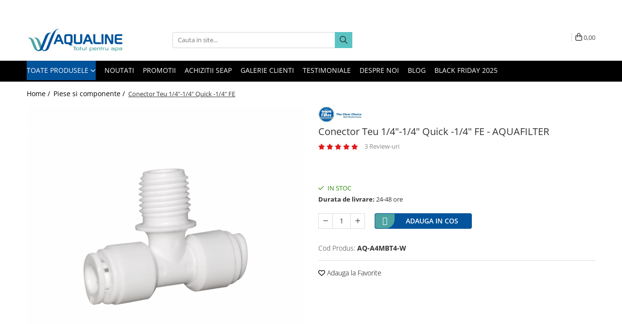

--- FILE ---
content_type: text/html; charset=UTF-8
request_url: https://www.aqualine.ro/piese-si-componente/conector-teu-1-4-1-4-quick-1-4-fe.html
body_size: 43557
content:
<!DOCTYPE html>

<html lang="ro-ro">

	<head>
		<meta charset="UTF-8">

		<script src="https://gomagcdn.ro/themes/fashion/js/lazysizes.min.js?v=93081503-4.224" async=""></script>

		<script>
			function g_js(callbk){typeof callbk === 'function' ? window.addEventListener("DOMContentLoaded", callbk, false) : false;}
		</script>

					<link rel="icon" sizes="48x48" href="https://gomagcdn.ro/domains/aqualine.ro/files/favicon/favicon.png?v=1508399425">
			<link rel="apple-touch-icon" sizes="57x57" href="https://gomagcdn.ro/domains/aqualine.ro/files/favicon/favicon.png?v=1508399425">
		
		<style>
			/*body.loading{overflow:hidden;}
			body.loading #wrapper{opacity: 0;visibility: hidden;}
			body #wrapper{opacity: 1;visibility: visible;transition:all .1s ease-out;}*/

			.main-header .main-menu{min-height:43px;}
			.-g-hide{visibility:hidden;opacity:0;}

					</style>
							<link rel="preload" as="image" href="https://gomagcdn.ro/domains/aqualine.ro/files/product/large/conector-rapid-cot-3-8-quick-3-8-stem-copie-410-6681.jpg" >
				<link rel="preconnect" href="https://gomagcdn.ro"><link rel="dns-prefetch" href="https://fonts.googleapis.com" /><link rel="dns-prefetch" href="https://fonts.gstatic.com" /><link rel="dns-prefetch" href="https://connect.facebook.net" /><link rel="dns-prefetch" href="https://www.facebook.com" /><link rel="dns-prefetch" href="https://event.2performant.com" /><link rel="dns-prefetch" href="https://www.googletagmanager.com" /><link rel="dns-prefetch" href="https://static.hotjar.com" /><link rel="dns-prefetch" href="https://analytics.tiktok.com" /><link rel="dns-prefetch" href="https://googleads.g.doubleclick.net" /><link rel="dns-prefetch" href="https://retargeting.newsmanapp.com" />
					<link rel="stylesheet" href="https://gomagcdn.ro/themes/fashion/css/main-min-v2.css?v=93081503-4.224-1" data-values='{"blockScripts": "1"}'>
		
					<link rel="stylesheet" href="https://www.aqualine.ro/theme/default.css?v=31761861341">
		
					<link rel="stylesheet" href="https://gomagcdn.ro/domains/aqualine.ro/themes/fashion/css/custom.css?1547651967">
						<link rel="stylesheet" href="https://gomagcdn.ro/themes/fashion/css/dev-style.css?v=93081503-4.224-1">
		
		
		
		<link rel="preload" href="https://gomagcdn.ro/themes/fashion/js/plugins.js?v=93081503-4.224" as="script">

					<link rel="preload" href="https://gomagcdn.ro/domains/aqualine.ro/themes/fashion/js/custom.js?1730129732" as="script">
		
					<link rel="preload" href="https://www.aqualine.ro/theme/default.js?v=31761861341" as="script">
		
		<link rel="alternate" hreflang="x-default" href="https://www.aqualine.ro/piese-si-componente/conector-teu-1-4-1-4-quick-1-4-fe.html">
		<link rel="preload" href="https://gomagcdn.ro/themes/fashion/js/dev.js?v=93081503-4.224" as="script">

									<!-- Global site tag (gtag.js) - Google Ads: 1008665780 -->
<script async src="https://www.googletagmanager.com/gtag/js?id=AW-1008665780"></script>
<script>
  window.dataLayer = window.dataLayer || [];
  function gtag(){dataLayer.push(arguments);}
  gtag('js', new Date());

  gtag('config', 'AW-1008665780');
</script>					
		<meta name="expires" content="never">
		<meta name="revisit-after" content="1 days">
					<meta name="author" content="Gomag">
				<title>Conector Teu 1/4"-1/4" Quick -1/4" FE - AQUAFILTER</title>


					<meta name="robots" content="index,follow" />
						
		<meta name="description" content="Comanda acum Conector Teu 1/4&quot;-1/4&quot; Quick -1/4&quot; FE de la Aqualine ! Primesti puncte de fidelitate la fiecare comanda si poti plati in rate fara dobanda!">
		<meta class="viewport" name="viewport" content="width=device-width, initial-scale=1.0, user-scalable=no">
							<meta property="og:description" content="Conector din plastic in forma de  T  de tip Teu cu conexiune rapida ( Quick ) de 1/4  si conexiune FE ( filet exterior ) 1/4  .  Siguranta pentru conectori rapizi (quick) 1/4  se achizitioneaza separat."/>
							<meta property="og:image" content="https://gomagcdn.ro/domains/aqualine.ro/files/product/large/conector-rapid-cot-3-8-quick-3-8-stem-copie-410-6681.jpg"/>
															<link rel="canonical" href="https://www.aqualine.ro/piese-si-componente/conector-teu-1-4-1-4-quick-1-4-fe.html" />
			<meta property="og:url" content="https://www.aqualine.ro/piese-si-componente/conector-teu-1-4-1-4-quick-1-4-fe.html"/>
						
		<meta name="distribution" content="Global">
		<meta name="owner" content="www.aqualine.ro">
		<meta name="publisher" content="www.aqualine.ro">
		<meta name="rating" content="General">
		<meta name="copyright" content="Copyright www.aqualine.ro 2025. All rights reserved">
		<link rel="search" href="https://www.aqualine.ro/opensearch.ro.xml" type="application/opensearchdescription+xml" title="Cautare"/>

		
							<script src="https://gomagcdn.ro/themes/fashion/js/jquery-2.1.4.min.js"></script>
			<script defer src="https://gomagcdn.ro/themes/fashion/js/jquery.autocomplete.js?v=20181023"></script>
			<script src="https://gomagcdn.ro/themes/fashion/js/gomag.config.js?v=93081503-4.224"></script>
			<script src="https://gomagcdn.ro/themes/fashion/js/gomag.js?v=93081503-4.224"></script>
		
													<script>
	var items = [];

	items.push(
		{
			id		:'AQ-A4MBT4-W',
			name	:'Conector Teu 1/4&quot;-1/4&quot; Quick -1/4&quot; FE',
			brand	:'AQUAFILTER',
			category:'Piese si componente',
			price	:7.5000,
			google_business_vertical: 'retail'
		}
	);

	gtag('event', 'view_item', {
		items: [items],
		currency: "RON",
		value: "7.5000",
		send_to: 'AW-1008665780'
	});
		gtag('event', 'page_view', {
		send_to: 'AW-1008665780',
		value: 7.5000,
		items: [{
			id: 'AQ-A4MBT4-W',
			google_business_vertical: 'retail'
		}]
		});
	</script><script>	
	$(document).ready(function(){
		
		$(document).on('click', $GomagConfig.cartSummaryItemRemoveButton, function() {
			var productId = $(this).attr("data-product");
			var productSku = $(this).attr("data-productsku");
			var productPrice = $(this).attr("data-productprice");
			var productQty = $(this).attr("data-qty");
			
			gtag('event', 'remove_from_cart', {
					send_to	: 'AW-1008665780',
					value	: parseFloat(productQty) * parseFloat(productPrice),
					items:[{
						id		: productSku,
						quantity: productQty,
						price	: productPrice		 
				}]
			})
			
		})
	
		$(document).on('click', $GomagConfig.checkoutItemRemoveButton, function() {
			
			var itemKey = $(this).attr('id').replace('__checkoutItemRemove','');
			var productId = $(this).data("product");
			var productSku = $(this).attr("productsku");
			var productPrice = $(this).attr("productprice");
			var productQty = $('#quantityToAdd_'+itemKey).val();
			
			gtag('event', 'remove_from_cart', {
				send_to	: 'AW-1008665780',
				value	: parseFloat(productQty) * parseFloat(productPrice),
				items	:[{
					id		: productSku,
					quantity: productQty,
					price	: productPrice
				}]
			})
			
		})
	});		
	
</script>
<!-- Global site tag (gtag.js) - Google Analytics -->
<script async src="https://www.googletagmanager.com/gtag/js?id=G-B3F6GPK1V0"></script>
	<script>
 window.dataLayer = window.dataLayer || [];
  function gtag(){dataLayer.push(arguments);}

  var cookieValue = '';
  var name = 'g_c_consent' + "=";
  var decodedCookie = decodeURIComponent(document.cookie);
  var ca = decodedCookie.split(';');
  for(var i = 0; i <ca.length; i++) {
	var c = ca[i];
	while (c.charAt(0) == ' ') {
	  c = c.substring(1);
	}
	if (c.indexOf(name) == 0) {
	  cookieValue = c.substring(name.length, c.length);
	}
  }



if(cookieValue == ''){
	gtag('consent', 'default', {
	  'ad_storage': 'denied',
	  'ad_user_data': 'denied',
	  'ad_personalization': 'denied',
	  'analytics_storage': 'denied',
	  'personalization_storage': 'denied',
	  'functionality_storage': 'denied',
	  'security_storage': 'denied'
	});
	} else if(cookieValue != '-1'){


			gtag('consent', 'default', {
			'ad_storage': 'granted',
			'ad_user_data': 'granted',
			'ad_personalization': 'granted',
			'analytics_storage': 'granted',
			'personalization_storage': 'granted',
			'functionality_storage': 'granted',
			'security_storage': 'granted'
		});
	} else {
	 gtag('consent', 'default', {
		  'ad_storage': 'denied',
		  'ad_user_data': 'denied',
		  'ad_personalization': 'denied',
		  'analytics_storage': 'denied',
			'personalization_storage': 'denied',
			'functionality_storage': 'denied',
			'security_storage': 'denied'
		});

		 }
</script>
<script>

	
  gtag('js', new Date());

 
$.Gomag.bind('Cookie/Policy/Consent/Denied', function(){
	gtag('consent', 'update', {
		  'ad_storage': 'denied',
		  'ad_user_data': 'denied',
		  'ad_personalization': 'denied',
		  'analytics_storage': 'denied',
			'personalization_storage': 'denied',
			'functionality_storage': 'denied',
			'security_storage': 'denied'
		});
		})
$.Gomag.bind('Cookie/Policy/Consent/Granted', function(){
	gtag('consent', 'update', {
		  'ad_storage': 'granted',
		  'ad_user_data': 'granted',
		  'ad_personalization': 'granted',
		  'analytics_storage': 'granted',
			'personalization_storage': 'granted',
			'functionality_storage': 'granted',
			'security_storage': 'granted'
		});
		})
  gtag('config', 'G-B3F6GPK1V0', {allow_enhanced_conversions: true });
</script>
<script>
	function gaBuildProductVariant(product)
	{
		let _return = '';
		if(product.version != undefined)
		{
			$.each(product.version, function(i, a){
				_return += (_return == '' ? '' : ', ')+a.value;
			})
		}
		return _return;
	}

</script>
<script>
	$.Gomag.bind('Product/Add/To/Cart/After/Listing', function gaProductAddToCartLV4(event, data) {
		if(data.product !== undefined) {
			var gaProduct = false;
			if(typeof(gaProducts) != 'undefined' && gaProducts[data.product.id] != undefined)
			{
				gaProduct = gaProducts[data.product.id];

			}

			if(gaProduct == false)
			{
				gaProduct = {};
				gaProduct.item_id = data.product.id;
				gaProduct.currency = data.product.currency ? (String(data.product.currency).toLowerCase() == 'lei' ? 'RON' : data.product.currency) : 'RON';
				gaProduct.item_name =  data.product.sku ;
				gaProduct.item_variant= gaBuildProductVariant(data.product);
				gaProduct.item_brand = data.product.brand;
				gaProduct.item_category = data.product.category;

			}

			gaProduct.price = parseFloat(data.product.price).toFixed(2);
			gaProduct.quantity = data.product.productQuantity;
			gtag("event", "add_to_cart", {
				currency: gaProduct.currency,
				value: parseFloat(gaProduct.price) * parseFloat(gaProduct.quantity),
				items: [
					gaProduct
				]
			});

		}
	})
	$.Gomag.bind('Product/Add/To/Cart/After/Details', function gaProductAddToCartDV4(event, data){

		if(data.product !== undefined){

			var gaProduct = false;
			if(
				typeof(gaProducts) != 'undefined'
				&&
				gaProducts[data.product.id] != undefined
			)
			{
				var gaProduct = gaProducts[data.product.id];
			}

			if(gaProduct == false)
			{
				gaProduct = {};
				gaProduct.item_id = data.product.id;
				gaProduct.currency = data.product.currency ? (String(data.product.currency).toLowerCase() == 'lei' ? 'RON' : data.product.currency) : 'RON';
				gaProduct.item_name =  data.product.sku ;
				gaProduct.item_variant= gaBuildProductVariant(data.product);
				gaProduct.item_brand = data.product.brand;
				gaProduct.item_category = data.product.category;

			}

			gaProduct.price = parseFloat(data.product.price).toFixed(2);
			gaProduct.quantity = data.product.productQuantity;


			gtag("event", "add_to_cart", {
			  currency: gaProduct.currency,
			  value: parseFloat(gaProduct.price) * parseFloat(gaProduct.quantity),
			  items: [
				gaProduct
			  ]
			});
        }

	})
	 $.Gomag.bind('Product/Remove/From/Cart', function gaProductRemovedFromCartV4(event, data){
		var envData = $.Gomag.getEnvData();
		var products = envData.products;

		if(data.data.product !== undefined && products[data.data.product] !== undefined){


			var dataProduct = products[data.data.product];


			gaProduct = {};
			gaProduct.item_id = dataProduct.id;

			gaProduct.item_name =   dataProduct.sku ;
			gaProduct.currency = dataProduct.currency ? (String(dataProduct.currency).toLowerCase() == 'lei' ? 'RON' : dataProduct.currency) : 'RON';
			gaProduct.item_category = dataProduct.category;
			gaProduct.item_brand = dataProduct.brand;
			gaProduct.price = parseFloat(dataProduct.price).toFixed(2);
			gaProduct.quantity = data.data.quantity;
			gaProduct.item_variant= gaBuildProductVariant(dataProduct);
			gtag("event", "remove_from_cart", {
			  currency: gaProduct.currency,
			  value: parseFloat(gaProduct.price) * parseFloat(gaProduct.quantity),
			  items: [
				gaProduct
			  ]
			});
        }

	});

	 $.Gomag.bind('Cart/Quantity/Update', function gaCartQuantityUpdateV4(event, data){
		var envData = $.Gomag.getEnvData();
		var products = envData.products;
		if(!data.data.finalQuantity || !data.data.initialQuantity)
		{
			return false;
		}
		var dataProduct = products[data.data.product];
		if(dataProduct == undefined)
		{
			return false;
		}

		gaProduct = {};
		gaProduct.item_id = dataProduct.id;
		gaProduct.currency = dataProduct.currency ? (String(dataProduct.currency).toLowerCase() == 'lei' ? 'RON' : dataProduct.currency) : 'RON';
		gaProduct.item_name =  dataProduct.sku ;

		gaProduct.item_category = dataProduct.category;
		gaProduct.item_brand = dataProduct.brand;
		gaProduct.price = parseFloat(dataProduct.price).toFixed(2);
		gaProduct.item_variant= gaBuildProductVariant(dataProduct);
		if(parseFloat(data.data.initialQuantity) < parseFloat(data.data.finalQuantity))
		{
			var quantity = parseFloat(data.data.finalQuantity) - parseFloat(data.data.initialQuantity);
			gaProduct.quantity = quantity;

			gtag("event", "add_to_cart", {
			  currency: gaProduct.currency,
			  value: parseFloat(gaProduct.price) * parseFloat(gaProduct.quantity),
			  items: [
				gaProduct
			  ]
			});
		}
		else if(parseFloat(data.data.initialQuantity) > parseFloat(data.data.finalQuantity))
		{
			var quantity = parseFloat(data.data.initialQuantity) - parseFloat(data.data.finalQuantity);
			gaProduct.quantity = quantity;
			gtag("event", "remove_from_cart", {
			  currency: gaProduct.currency,
			  value: parseFloat(gaProduct.price) * parseFloat(gaProduct.quantity),
			  items: [
				gaProduct
			  ]
			});
		}

	});

</script>
<script>
!function (w, d, t) {
  w.TiktokAnalyticsObject=t;var ttq=w[t]=w[t]||[];ttq.methods=["page","track","identify","instances","debug","on","off","once","ready","alias","group","enableCookie","disableCookie","holdConsent","revokeConsent","grantConsent"],ttq.setAndDefer=function(t,e){t[e]=function(){t.push([e].concat(Array.prototype.slice.call(arguments,0)))}};for(var i=0;i<ttq.methods.length;i++)ttq.setAndDefer(ttq,ttq.methods[i]);ttq.instance=function(t){for(
var e=ttq._i[t]||[],n=0;n<ttq.methods.length;n++)ttq.setAndDefer(e,ttq.methods[n]);return e},ttq.load=function(e,n){var r="https://analytics.tiktok.com/i18n/pixel/events.js",o=n&&n.partner;ttq._i=ttq._i||{},ttq._i[e]=[],ttq._i[e]._u=r,ttq._t=ttq._t||{},ttq._t[e]=+new Date,ttq._o=ttq._o||{},ttq._o[e]=n||{};n=document.createElement("script")
;n.type="text/javascript",n.async=!0,n.src=r+"?sdkid="+e+"&lib="+t;e=document.getElementsByTagName("script")[0];e.parentNode.insertBefore(n,e)};


  ttq.load('CU7MJHJC77UD177H446G');
  ttq.page();
}(window, document, 'ttq');
</script><script>
function gmsc(name, value)
{
	if(value != undefined && value)
	{
		var expires = new Date();
		expires.setTime(expires.getTime() + parseInt(3600*24*1000*90));
		document.cookie = encodeURIComponent(name) + "=" + encodeURIComponent(value) + '; expires='+ expires.toUTCString() + "; path=/";
	}
}
let gmqs = window.location.search;
let gmup = new URLSearchParams(gmqs);
gmsc('g_sc', gmup.get('shop_campaign'));
gmsc('shop_utm_campaign', gmup.get('utm_campaign'));
gmsc('shop_utm_medium', gmup.get('utm_medium'));
gmsc('shop_utm_source', gmup.get('utm_source'));
</script><!-- Google Tag Manager -->
    <script>(function(w,d,s,l,i){w[l]=w[l]||[];w[l].push({'gtm.start':
    new Date().getTime(),event:'gtm.js'});var f=d.getElementsByTagName(s)[0],
    j=d.createElement(s),dl=l!='dataLayer'?'&l='+l:'';j.async=true;j.src=
    'https://www.googletagmanager.com/gtm.js?id='+i+dl;f.parentNode.insertBefore(j,f);
    })(window,document,'script','dataLayer','GTM-5KPPMVM');</script>
    <!-- End Google Tag Manager --><script>
window.dataLayer = window.dataLayer || [];
window.gtag = window.gtag || function(){dataLayer.push(arguments);}
</script><script src="https://attr-2p.com/64c24ebf1/clc/1.js"></script><!-- Facebook Pixel Code -->
				<script>
				!function(f,b,e,v,n,t,s){if(f.fbq)return;n=f.fbq=function(){n.callMethod?
				n.callMethod.apply(n,arguments):n.queue.push(arguments)};if(!f._fbq)f._fbq=n;
				n.push=n;n.loaded=!0;n.version="2.0";n.queue=[];t=b.createElement(e);t.async=!0;
				t.src=v;s=b.getElementsByTagName(e)[0];s.parentNode.insertBefore(t,s)}(window,
				document,"script","//connect.facebook.net/en_US/fbevents.js");

				fbq("init", "1972538746341266");
				fbq("track", "PageView");</script>
				<!-- End Facebook Pixel Code -->
				<script>
				$.Gomag.bind('User/Ajax/Data/Loaded', function(event, data){
					if(data != undefined && data.data != undefined)
					{
						var eventData = data.data;
						if(eventData.facebookUserData != undefined)
						{
							$('body').append(eventData.facebookUserData);
						}
					}
				})
				</script>
				<meta name="facebook-domain-verification" content="s8hhua2clclltl2wmqj9mibfia4jd3" /><script>
	$.Gomag.bind('Product/Add/To/Cart/After/Listing', function(event, data){
		if(data.product !== undefined){
			gtag('event', 'add_to_cart', {
				send_to	: 'AW-1008665780',
				value	: parseFloat(data.product.productQuantity) * parseFloat(data.product.price),
				items	:[{
					id		: data.product.sku,
					name	: data.product.name,
					brand	: data.product.brand,
					category: data.product.category,
					quantity: data.product.productQuantity,
					price	: data.product.price
				 
			}]
		   })
        }
	})
	$.Gomag.bind('Product/Add/To/Cart/After/Details', function(event, data){
		
		if(data.product !== undefined){
			gtag('event', 'add_to_cart', {
				send_to: 'AW-1008665780',
				value: parseFloat(data.product.productQuantity) * parseFloat(data.product.price),
				items: [{
					id: data.product.sku,
					name		: data.product.name,
					brand		: data.product.brand,
					category	: data.product.category,
					quantity	: data.product.productQuantity,
					price		: data.product.price
				}]	
			})
		}
	})
   
</script><!-- Hotjar Tracking Code for https://www.aqualine.ro/ -->
<script>
    (function(h,o,t,j,a,r){
        h.hj=h.hj||function(){(h.hj.q=h.hj.q||[]).push(arguments)};
        h._hjSettings={hjid:772286,hjsv:6};
        a=o.getElementsByTagName('head')[0];
        r=o.createElement('script');r.async=1;
        r.src=t+h._hjSettings.hjid+j+h._hjSettings.hjsv;
        a.appendChild(r);
    })(window,document,'https://static.hotjar.com/c/hotjar-','.js?sv=');
</script> <meta name="google-site-verification" content="XB2sisdj-GlrQL_pRF6CC3844WTYF6V_neBW9Nac5hU" />					
		
	</head>

	<body class="" style="">

		<script >
			function _addCss(url, attribute, value, loaded){
				var _s = document.createElement('link');
				_s.rel = 'stylesheet';
				_s.href = url;
				_s.type = 'text/css';
				if(attribute)
				{
					_s.setAttribute(attribute, value)
				}
				if(loaded){
					_s.onload = function(){
						var dom = document.getElementsByTagName('body')[0];
						//dom.classList.remove('loading');
					}
				}
				var _st = document.getElementsByTagName('link')[0];
				_st.parentNode.insertBefore(_s, _st);
			}
			//_addCss('https://fonts.googleapis.com/css2?family=Open+Sans:ital,wght@0,300;0,400;0,600;0,700;1,300;1,400&display=swap');
			_addCss('https://gomagcdn.ro/themes/_fonts/Open-Sans.css');

		</script>
		<script>
				/*setTimeout(
				  function()
				  {
				   document.getElementsByTagName('body')[0].classList.remove('loading');
				  }, 1000);*/
		</script>
							
		
		<div id="wrapper">
			<!-- BLOCK:469540a0d95e213f1bd3143a9d1aa7ad start -->
<div id="_cartSummary" class="hide"></div>

<script >
	$(document).ready(function() {

		$(document).on('keypress', '.-g-input-loader', function(){
			$(this).addClass('-g-input-loading');
		})

		$.Gomag.bind('Product/Add/To/Cart/After', function(eventResponse, properties)
		{
									var data = JSON.parse(properties.data);
			$('.q-cart').html(data.quantity);
			if(parseFloat(data.quantity) > 0)
			{
				$('.q-cart').removeClass('hide');
			}
			else
			{
				$('.q-cart').addClass('hide');
			}
			$('.cartPrice').html(data.subtotal + ' ' + data.currency);
			$('.cartProductCount').html(data.quantity);


		})
		$('#_cartSummary').on('updateCart', function(event, cart) {
			var t = $(this);

			$.get('https://www.aqualine.ro/cart-update', {
				cart: cart
			}, function(data) {

				$('.q-cart').html(data.quantity);
				if(parseFloat(data.quantity) > 0)
				{
					$('.q-cart').removeClass('hide');
				}
				else
				{
					$('.q-cart').addClass('hide');
				}
				$('.cartPrice').html(data.subtotal + ' ' + data.currency);
				$('.cartProductCount').html(data.quantity);
			}, 'json');
			window.ga = window.ga || function() {
				(ga.q = ga.q || []).push(arguments)
			};
			ga('send', 'event', 'Buton', 'Click', 'Adauga_Cos');
		});

		if(window.gtag_report_conversion) {
			$(document).on("click", 'li.phone-m', function() {
				var phoneNo = $('li.phone-m').children( "a").attr('href');
				gtag_report_conversion(phoneNo);
			});

		}

	});
</script>



<header class="main-header container-bg clearfix" data-block="headerBlock">
	<div class="discount-tape container-h full -g-hide" id="_gomagHellobar">
<style>
.discount-tape{position: relative;width:100%;padding:0;text-align:center;font-size:14px;overflow: hidden;z-index:99;}
.discount-tape a{color: #ffffff;}
.Gomag-HelloBar{padding:10px;}
@media screen and (max-width: 767px){.discount-tape{font-size:13px;}}
</style>
<div class="Gomag-HelloBar" style="background: #000000;color: #ffffff;">
	<a href="https://www.aqualine.ro/black-friday" rel="nofollow" style="color: #ffffff;">
		Prinde ofertele Black Friday de la Aqualine! Profită de reduceri de până la 70%!
			</a>
	</div>
<div class="clear"></div>
</div>

		
	<div class="top-head-bg container-h full">

		<div class="top-head container-h">
			<div class="row">
				<div class="col-md-3 col-sm-3 col-xs-5 logo-h">
					
	<a href="https://www.aqualine.ro" id="logo" data-pageId="2">
		<img src="https://gomagcdn.ro/domains/aqualine/files/files/AQUALINE1.4-final.png" fetchpriority="high" class="img-responsive" alt="aqualine" title="aqualine" width="200" height="50" style="width:auto;">
	</a>
				</div>
				<div class="col-md-4 col-sm-4 col-xs-7 main search-form-box">
					
<form name="search-form" class="search-form" action="https://www.aqualine.ro/produse" id="_searchFormMainHeader">

	<input id="_autocompleteSearchMainHeader" name="c" class="input-placeholder -g-input-loader" type="text" placeholder="Cauta in site..." aria-label="Search"  value="">
	<button id="_doSearch" class="search-button" aria-hidden="true">
		<i class="fa fa-search" aria-hidden="true"></i>
	</button>

				<script >
			$(document).ready(function() {

				$('#_autocompleteSearchMainHeader').autocomplete({
					serviceUrl: 'https://www.aqualine.ro/autocomplete',
					minChars: 2,
					deferRequestBy: 700,
					appendTo: '#_searchFormMainHeader',
					width: parseInt($('#_doSearch').offset().left) - parseInt($('#_autocompleteSearchMainHeader').offset().left),
					formatResult: function(suggestion, currentValue) {
						return suggestion.value;
					},
					onSelect: function(suggestion) {
						$(this).val(suggestion.data);
					},
					onSearchComplete: function(suggestion) {
						$(this).removeClass('-g-input-loading');
					}
				});
				$(document).on('click', '#_doSearch', function(e){
					e.preventDefault();
					if($('#_autocompleteSearchMainHeader').val() != '')
					{
						$('#_searchFormMainHeader').submit();
					}
				})
			});
		</script>
	

</form>
				</div>
				<div class="col-md-5 col-sm-5 acount-section">
					
<ul>
	<li class="search-m hide">
		<a href="#" class="-g-no-url" aria-label="Cauta in site..." data-pageId="">
			<i class="fa fa-search search-open" aria-hidden="true"></i>
			<i style="display:none" class="fa fa-times search-close" aria-hidden="true"></i>
		</a>
	</li>
	<li class="-g-user-icon -g-user-icon-empty">
			
	</li>
	
				<li class="contact-header">
			<a href="tel:0376 447 447" aria-label="Contacteaza-ne" data-pageId="3">
				<i class="fa fa-phone" aria-hidden="true"></i>
								<span>0376 447 447</span>
			</a>
		</li>
			<li class="wishlist-header hide">
		<a href="https://www.aqualine.ro/wishlist" aria-label="Wishlist" data-pageId="28">
			<span class="-g-wishlist-product-count -g-hide"></span>
			<i class="fa fa-heart-o" aria-hidden="true"></i>
			<span class="">Favorite</span>
		</a>
	</li>
	<li class="cart-header-btn cart">
		<a class="cart-drop _showCartHeader" href="https://www.aqualine.ro/cos-de-cumparaturi" aria-label="Cos de cumparaturi">
			<span class="q-cart hide">0</span>
			<i class="fa fa-shopping-bag" aria-hidden="true"></i>
			<span class="count cartPrice">0,00
				
			</span>
		</a>
					<div class="cart-dd  _cartShow cart-closed"></div>
			</li>

	</ul>

	<script>
		$(document).ready(function() {
			//Cart
							$('.cart').mouseenter(function() {
					$.Gomag.showCartSummary('div._cartShow');
				}).mouseleave(function() {
					$.Gomag.hideCartSummary('div._cartShow');
					$('div._cartShow').removeClass('cart-open');
				});
						$(document).on('click', '.dropdown-toggle', function() {
				window.location = $(this).attr('href');
			})
		})
	</script>

				</div>
			</div>
		</div>
	</div>


<div id="navigation">
	<nav id="main-menu" class="main-menu container-h full clearfix">
		<a href="#" class="menu-trg -g-no-url" title="Produse">
			<span>&nbsp;</span>
		</a>
		
<div class="container-h nav-menu-hh clearfix">

	<!-- BASE MENU -->
	<ul class="
			nav-menu base-menu
			
			
		">

		<li class="all-product-button menu-drop">
			<a class="" href="#mm-2">Toate Produsele <i class="fa fa-angle-down"></i></a>
			<div class="menu-dd">
				

	<ul class="FH">
			
		<li class="ifDrop __GomagMM ">
							<a
					href="https://www.aqualine.ro/acasa-si-la-birou"
					class="  "
					rel="  "
					
					title="Acasă şi la Birou"
					data-Gomag='{"image":"https:\/\/gomagcdn.ro\/domains\/aqualine.ro\/files\/category\/original\/acasa-birou8705.png"}'
					data-block-name="mainMenuD0"
					data-pageId= "102"
					data-block="mainMenuD">
											<span class="list">Acasă şi la Birou</span>
						<i class="fa fa-angle-right"></i>
				</a>

										<ul class="drop-list clearfix w60">
															<li class="image">
																			<a
											href="https://www.aqualine.ro/acasa-si-la-birou"
											 target="_self"
											 class = "banner_toate"
											>
												<img class="img-responsive" src="https://gomagcdn.ro/domains/aqualine.ro/files/banner/BANNER%20ACASA%20SI%20LA%20BIROU%2026122.jpg" alt="Acasă şi la Birou" loading="lazy">
										</a>
																	</li>
																																						<li class="fl">
										<div class="col">
											<p class="title">
												<a
												href="https://www.aqualine.ro/purificare"
												class="title    "
												rel="  "
												
												title="Purificare"
												data-Gomag='{"image":"https:\/\/gomagcdn.ro\/domains\/aqualine.ro\/files\/category\/original\/purificare5557.png"}'
												data-block-name="mainMenuD1"
												data-block="mainMenuD"
												data-pageId= "102"
												>
																										Purificare
												</a>
											</p>
																																															<a
														href="https://www.aqualine.ro/ultrafiltrare"
														rel="  "
														
														title="Ultrafiltrare"
														class="    "
														data-Gomag=''
														data-block-name="mainMenuD2"
														data-block="mainMenuD"
														data-pageId=""
													>
																												<i class="fa fa-angle-right"></i>
														<span>Ultrafiltrare</span>
													</a>
																									<a
														href="https://www.aqualine.ro/microfiltrare"
														rel="  "
														
														title="Microfiltrare"
														class="    "
														data-Gomag=''
														data-block-name="mainMenuD2"
														data-block="mainMenuD"
														data-pageId=""
													>
																												<i class="fa fa-angle-right"></i>
														<span>Microfiltrare</span>
													</a>
																									<a
														href="https://www.aqualine.ro/componente-si-accesorii"
														rel="  "
														
														title="Componente şi accesorii"
														class="    "
														data-Gomag=''
														data-block-name="mainMenuD2"
														data-block="mainMenuD"
														data-pageId=""
													>
																												<i class="fa fa-angle-right"></i>
														<span>Componente şi accesorii</span>
													</a>
																							
										</div>
									</li>
																																<li class="fl">
										<div class="col">
											<p class="title">
												<a
												href="https://www.aqualine.ro/filtre-casnice"
												class="title    "
												rel="  "
												
												title="Filtre Casnice"
												data-Gomag=''
												data-block-name="mainMenuD1"
												data-block="mainMenuD"
												data-pageId= "102"
												>
																										Filtre Casnice
												</a>
											</p>
																																															<a
														href="https://www.aqualine.ro/filtre-pentru-bucatarie"
														rel="  "
														
														title="Filtre pentru Bucatarie"
														class="    "
														data-Gomag=''
														data-block-name="mainMenuD2"
														data-block="mainMenuD"
														data-pageId=""
													>
																												<i class="fa fa-angle-right"></i>
														<span>Filtre pentru Bucatarie</span>
													</a>
																									<a
														href="https://www.aqualine.ro/filtre-pentru-baie"
														rel="  "
														
														title="Filtre pentru Baie"
														class="    "
														data-Gomag=''
														data-block-name="mainMenuD2"
														data-block="mainMenuD"
														data-pageId=""
													>
																												<i class="fa fa-angle-right"></i>
														<span>Filtre pentru Baie</span>
													</a>
																									<a
														href="https://www.aqualine.ro/filtre-anticalcar"
														rel="  "
														
														title="Filtre anticalcar"
														class="    "
														data-Gomag=''
														data-block-name="mainMenuD2"
														data-block="mainMenuD"
														data-pageId=""
													>
																												<i class="fa fa-angle-right"></i>
														<span>Filtre anticalcar</span>
													</a>
																							
										</div>
									</li>
																																<li class="fl">
										<div class="col">
											<p class="title">
												<a
												href="https://www.aqualine.ro/consumabile"
												class="title    "
												rel="  "
												
												title="Consumabile"
												data-Gomag=''
												data-block-name="mainMenuD1"
												data-block="mainMenuD"
												data-pageId= "102"
												>
																										Consumabile
												</a>
											</p>
																						
										</div>
									</li>
																													</ul>
									
		</li>
		
		<li class="ifDrop __GomagMM ">
							<a
					href="https://www.aqualine.ro/dedurizare"
					class="  "
					rel="  "
					
					title="Dedurizare"
					data-Gomag='{"image":"https:\/\/gomagcdn.ro\/domains\/aqualine.ro\/files\/category\/original\/67b53b03ba4ac7e1c68bf06e4a5bd5589462d0f6_dedurizator-tip-cabinet-1-1670.png"}'
					data-block-name="mainMenuD0"
					data-pageId= "102"
					data-block="mainMenuD">
											<span class="list">Dedurizare</span>
						<i class="fa fa-angle-right"></i>
				</a>

										<ul class="drop-list clearfix w60">
															<li class="image">
																			<a
											href="https://www.aqualine.ro/dedurizare"
											 target="_self"
											 class = "banner_toate"
											>
												<img class="img-responsive" src="https://gomagcdn.ro/domains/aqualine.ro/files/banner/Banner%20dedurizare8922.jpg" alt="Dedurizare" loading="lazy">
										</a>
																	</li>
																																						<li class="fl">
										<div class="col">
											<p class="title">
												<a
												href="https://www.aqualine.ro/dedurizator-tip-cabinet"
												class="title    "
												rel="  "
												
												title="Dedurizator tip Cabinet"
												data-Gomag=''
												data-block-name="mainMenuD1"
												data-block="mainMenuD"
												data-pageId= "102"
												>
																										Dedurizator tip Cabinet
												</a>
											</p>
																																															<a
														href="https://www.aqualine.ro/bluesoft"
														rel="  "
														
														title="BlueSoft"
														class="    "
														data-Gomag=''
														data-block-name="mainMenuD2"
														data-block="mainMenuD"
														data-pageId=""
													>
																												<i class="fa fa-angle-right"></i>
														<span>BlueSoft</span>
													</a>
																									<a
														href="https://www.aqualine.ro/clack-48"
														rel="  "
														
														title="Clack"
														class="    "
														data-Gomag=''
														data-block-name="mainMenuD2"
														data-block="mainMenuD"
														data-pageId=""
													>
																												<i class="fa fa-angle-right"></i>
														<span>Clack</span>
													</a>
																									<a
														href="https://www.aqualine.ro/midnight-105"
														rel="  "
														
														title="Midnight"
														class="    "
														data-Gomag=''
														data-block-name="mainMenuD2"
														data-block="mainMenuD"
														data-pageId=""
													>
																												<i class="fa fa-angle-right"></i>
														<span>Midnight</span>
													</a>
																									<a
														href="https://www.aqualine.ro/waterline-104"
														rel="  "
														
														title="Waterline"
														class="    "
														data-Gomag=''
														data-block-name="mainMenuD2"
														data-block="mainMenuD"
														data-pageId=""
													>
																												<i class="fa fa-angle-right"></i>
														<span>Waterline</span>
													</a>
																							
										</div>
									</li>
																																<li class="fl">
										<div class="col">
											<p class="title">
												<a
												href="https://www.aqualine.ro/dedurizator-simplex"
												class="title    "
												rel="  "
												
												title="Dedurizator Simplex"
												data-Gomag='{"image":"https:\/\/gomagcdn.ro\/domains\/aqualine.ro\/files\/category\/original\/ecomix4485.png"}'
												data-block-name="mainMenuD1"
												data-block="mainMenuD"
												data-pageId= "102"
												>
																										Dedurizator Simplex
												</a>
											</p>
																																															<a
														href="https://www.aqualine.ro/valva-runxin"
														rel="  "
														
														title="Valva Runxin"
														class="    "
														data-Gomag=''
														data-block-name="mainMenuD2"
														data-block="mainMenuD"
														data-pageId=""
													>
																												<i class="fa fa-angle-right"></i>
														<span>Valva Runxin</span>
													</a>
																									<a
														href="https://www.aqualine.ro/valva-clack-53"
														rel="  "
														
														title="Valva Clack"
														class="    "
														data-Gomag=''
														data-block-name="mainMenuD2"
														data-block="mainMenuD"
														data-pageId=""
													>
																												<i class="fa fa-angle-right"></i>
														<span>Valva Clack</span>
													</a>
																							
										</div>
									</li>
																																<li class="fl">
										<div class="col">
											<p class="title">
												<a
												href="https://www.aqualine.ro/dedurizator-duplex"
												class="title    "
												rel="  "
												
												title="Dedurizator Duplex"
												data-Gomag=''
												data-block-name="mainMenuD1"
												data-block="mainMenuD"
												data-pageId= "102"
												>
																										Dedurizator Duplex
												</a>
											</p>
																																															<a
														href="https://www.aqualine.ro/twin-alternant"
														rel="  "
														
														title="Twin Alternant"
														class="    "
														data-Gomag=''
														data-block-name="mainMenuD2"
														data-block="mainMenuD"
														data-pageId=""
													>
																												<i class="fa fa-angle-right"></i>
														<span>Twin Alternant</span>
													</a>
																									<a
														href="https://www.aqualine.ro/duplex-paralel"
														rel="  "
														
														title="Duplex paralel"
														class="    "
														data-Gomag=''
														data-block-name="mainMenuD2"
														data-block="mainMenuD"
														data-pageId=""
													>
																												<i class="fa fa-angle-right"></i>
														<span>Duplex paralel</span>
													</a>
																							
										</div>
									</li>
																																<li class="fl">
										<div class="col">
											<p class="title">
												<a
												href="https://www.aqualine.ro/accesorii-si-servicii"
												class="title    "
												rel="  "
												
												title="Accesorii si servicii"
												data-Gomag=''
												data-block-name="mainMenuD1"
												data-block="mainMenuD"
												data-pageId= "102"
												>
																										Accesorii si servicii
												</a>
											</p>
																						
										</div>
									</li>
																													</ul>
									
		</li>
		
		<li class="ifDrop __GomagMM ">
							<a
					href="https://www.aqualine.ro/filtrare"
					class="  "
					rel="  "
					
					title="Filtrare"
					data-Gomag='{"image":"https:\/\/gomagcdn.ro\/domains\/aqualine.ro\/files\/category\/original\/filtrare2868.png"}'
					data-block-name="mainMenuD0"
					data-pageId= "102"
					data-block="mainMenuD">
											<span class="list">Filtrare</span>
						<i class="fa fa-angle-right"></i>
				</a>

										<ul class="drop-list clearfix w60">
															<li class="image">
																			<a
											href="https://www.aqualine.ro/filtrare"
											 target="_self"
											 class = "banner_toate"
											>
												<img class="img-responsive" src="https://gomagcdn.ro/domains/aqualine.ro/files/banner/banner%20filtrare6768.jpg" alt="Filtrare" loading="lazy">
										</a>
																	</li>
																																						<li class="fl">
										<div class="col">
											<p class="title">
												<a
												href="https://www.aqualine.ro/filtre-de-apa"
												class="title    "
												rel="  "
												
												title="Filtre de apa"
												data-Gomag=''
												data-block-name="mainMenuD1"
												data-block="mainMenuD"
												data-pageId= "102"
												>
																										Filtre de apa
												</a>
											</p>
																																															<a
														href="https://www.aqualine.ro/filtre-5"
														rel="  "
														
														title="Filtre 5""
														class="    "
														data-Gomag=''
														data-block-name="mainMenuD2"
														data-block="mainMenuD"
														data-pageId=""
													>
																												<i class="fa fa-angle-right"></i>
														<span>Filtre 5&quot;</span>
													</a>
																									<a
														href="https://www.aqualine.ro/filtre-10"
														rel="  "
														
														title="Filtre 10""
														class="    "
														data-Gomag=''
														data-block-name="mainMenuD2"
														data-block="mainMenuD"
														data-pageId=""
													>
																												<i class="fa fa-angle-right"></i>
														<span>Filtre 10&quot;</span>
													</a>
																									<a
														href="https://www.aqualine.ro/filtre-20"
														rel="  "
														
														title="Filtre 20""
														class="    "
														data-Gomag=''
														data-block-name="mainMenuD2"
														data-block="mainMenuD"
														data-pageId=""
													>
																												<i class="fa fa-angle-right"></i>
														<span>Filtre 20&quot;</span>
													</a>
																									<a
														href="https://www.aqualine.ro/filtre-bigblue"
														rel="  "
														
														title="Filtre Big Blue ®"
														class="    "
														data-Gomag=''
														data-block-name="mainMenuD2"
														data-block="mainMenuD"
														data-pageId=""
													>
																												<i class="fa fa-angle-right"></i>
														<span>Filtre Big Blue ®</span>
													</a>
																									<a
														href="https://www.aqualine.ro/filtre-centrifugale-cintropur"
														rel="  "
														
														title="Filtre Cintropur"
														class="    "
														data-Gomag=''
														data-block-name="mainMenuD2"
														data-block="mainMenuD"
														data-pageId=""
													>
																												<i class="fa fa-angle-right"></i>
														<span>Filtre Cintropur</span>
													</a>
																							
										</div>
									</li>
																																<li class="fl">
										<div class="col">
											<p class="title">
												<a
												href="https://www.aqualine.ro/cartuse-filtrante"
												class="title    "
												rel="  "
												
												title="Cartuşe filtrante"
												data-Gomag=''
												data-block-name="mainMenuD1"
												data-block="mainMenuD"
												data-pageId= "102"
												>
																										Cartuşe filtrante
												</a>
											</p>
																																															<a
														href="https://www.aqualine.ro/cartuse-filtrante-5"
														rel="  "
														
														title="Cartuse filtrante 5""
														class="    "
														data-Gomag=''
														data-block-name="mainMenuD2"
														data-block="mainMenuD"
														data-pageId=""
													>
																												<i class="fa fa-angle-right"></i>
														<span>Cartuse filtrante 5&quot;</span>
													</a>
																									<a
														href="https://www.aqualine.ro/cartuse-filtrante-10"
														rel="  "
														
														title="Cartuşe filtrante 10""
														class="    "
														data-Gomag=''
														data-block-name="mainMenuD2"
														data-block="mainMenuD"
														data-pageId=""
													>
																												<i class="fa fa-angle-right"></i>
														<span>Cartuşe filtrante 10&quot;</span>
													</a>
																									<a
														href="https://www.aqualine.ro/cartuse-filtrante-20"
														rel="  "
														
														title="Cartuşe filtrante 20""
														class="    "
														data-Gomag=''
														data-block-name="mainMenuD2"
														data-block="mainMenuD"
														data-pageId=""
													>
																												<i class="fa fa-angle-right"></i>
														<span>Cartuşe filtrante 20&quot;</span>
													</a>
																									<a
														href="https://www.aqualine.ro/cartuse-big-blue"
														rel="  "
														
														title="Cartuşe Big Blue ®"
														class="    "
														data-Gomag=''
														data-block-name="mainMenuD2"
														data-block="mainMenuD"
														data-pageId=""
													>
																												<i class="fa fa-angle-right"></i>
														<span>Cartuşe Big Blue ®</span>
													</a>
																									<a
														href="https://www.aqualine.ro/mansoane-cintropur"
														rel="  "
														
														title="Mansoane Cintropur"
														class="    "
														data-Gomag=''
														data-block-name="mainMenuD2"
														data-block="mainMenuD"
														data-pageId=""
													>
																												<i class="fa fa-angle-right"></i>
														<span>Mansoane Cintropur</span>
													</a>
																									<a
														href="https://www.aqualine.ro/cartuse-atipice"
														rel="  "
														
														title="Cartuse atipice"
														class="    "
														data-Gomag=''
														data-block-name="mainMenuD2"
														data-block="mainMenuD"
														data-pageId=""
													>
																												<i class="fa fa-angle-right"></i>
														<span>Cartuse atipice</span>
													</a>
																							
										</div>
									</li>
																																<li class="fl">
										<div class="col">
											<p class="title">
												<a
												href="https://www.aqualine.ro/filtre-in-line"
												class="title    "
												rel="  "
												
												title="Filtre In-Line"
												data-Gomag=''
												data-block-name="mainMenuD1"
												data-block="mainMenuD"
												data-pageId= "102"
												>
																										Filtre In-Line
												</a>
											</p>
																						
										</div>
									</li>
																																<li class="fl">
										<div class="col">
											<p class="title">
												<a
												href="https://www.aqualine.ro/accesorii-filtre"
												class="title    "
												rel="  "
												
												title="Accesorii filtre"
												data-Gomag=''
												data-block-name="mainMenuD1"
												data-block="mainMenuD"
												data-pageId= "102"
												>
																										Accesorii filtre
												</a>
											</p>
																						
										</div>
									</li>
																																<li class="fl">
										<div class="col">
											<p class="title">
												<a
												href="https://www.aqualine.ro/filtre-speciale"
												class="title    "
												rel="  "
												
												title="Filtre speciale"
												data-Gomag=''
												data-block-name="mainMenuD1"
												data-block="mainMenuD"
												data-pageId= "102"
												>
																										Filtre speciale
												</a>
											</p>
																						
										</div>
									</li>
																													</ul>
									
		</li>
		
		<li class="ifDrop __GomagMM ">
							<a
					href="https://www.aqualine.ro/osmoza-inversa"
					class="  "
					rel="  "
					
					title="Osmoză inversă"
					data-Gomag='{"image":"https:\/\/gomagcdn.ro\/domains\/aqualine.ro\/files\/category\/original\/purificare5557.png"}'
					data-block-name="mainMenuD0"
					data-pageId= "102"
					data-block="mainMenuD">
											<span class="list">Osmoză inversă</span>
						<i class="fa fa-angle-right"></i>
				</a>

										<ul class="drop-list clearfix w60">
															<li class="image">
																			<a
											href="https://www.aqualine.ro/osmoza-inversa"
											 target="_self"
											 class = "banner_toate"
											>
												<img class="img-responsive" src="https://gomagcdn.ro/domains/aqualine.ro/files/banner/BANNER%20OSMOZA7823.jpg" alt="Osmoză inversă" loading="lazy">
										</a>
																	</li>
																																						<li class="fl">
										<div class="col">
											<p class="title">
												<a
												href="https://www.aqualine.ro/sisteme-rezidentiale"
												class="title    "
												rel="  "
												
												title="Sisteme rezidentiale"
												data-Gomag=''
												data-block-name="mainMenuD1"
												data-block="mainMenuD"
												data-pageId= "102"
												>
																										Sisteme rezidentiale
												</a>
											</p>
																						
										</div>
									</li>
																																<li class="fl">
										<div class="col">
											<p class="title">
												<a
												href="https://www.aqualine.ro/sisteme-profesionale"
												class="title    "
												rel="  "
												
												title="Sisteme profesionale"
												data-Gomag=''
												data-block-name="mainMenuD1"
												data-block="mainMenuD"
												data-pageId= "102"
												>
																										Sisteme profesionale
												</a>
											</p>
																						
										</div>
									</li>
																																<li class="fl">
										<div class="col">
											<p class="title">
												<a
												href="https://www.aqualine.ro/membrane-osmoza"
												class="title    "
												rel="  "
												
												title="Membrane osmoza"
												data-Gomag=''
												data-block-name="mainMenuD1"
												data-block="mainMenuD"
												data-pageId= "102"
												>
																										Membrane osmoza
												</a>
											</p>
																						
										</div>
									</li>
																																<li class="fl">
										<div class="col">
											<p class="title">
												<a
												href="https://www.aqualine.ro/consumabile-osmoza-inversa"
												class="title    "
												rel="  "
												
												title="Consumabile osmoză"
												data-Gomag=''
												data-block-name="mainMenuD1"
												data-block="mainMenuD"
												data-pageId= "102"
												>
																										Consumabile osmoză
												</a>
											</p>
																						
										</div>
									</li>
																																<li class="fl">
										<div class="col">
											<p class="title">
												<a
												href="https://www.aqualine.ro/accesorii-osmoza-inversa"
												class="title    "
												rel="  "
												
												title="Accesorii osmoză"
												data-Gomag=''
												data-block-name="mainMenuD1"
												data-block="mainMenuD"
												data-pageId= "102"
												>
																										Accesorii osmoză
												</a>
											</p>
																						
										</div>
									</li>
																													</ul>
									
		</li>
		
		<li class="ifDrop __GomagMM ">
							<a
					href="https://www.aqualine.ro/ecomix"
					class="  "
					rel="  "
					
					title="ECOMIX"
					data-Gomag='{"image":"https:\/\/gomagcdn.ro\/domains\/aqualine.ro\/files\/category\/original\/ecomix44859090.png"}'
					data-block-name="mainMenuD0"
					data-pageId= "102"
					data-block="mainMenuD">
											<span class="list">ECOMIX</span>
						<i class="fa fa-angle-right"></i>
				</a>

										<ul class="drop-list clearfix w60">
															<li class="image">
																			<a
											href="https://www.aqualine.ro/ecomix"
											 target="_self"
											 class = "banner_toate"
											>
												<img class="img-responsive" src="https://gomagcdn.ro/domains/aqualine.ro/files/banner/banner%20ecomix7691.jpg" alt="ECOMIX" loading="lazy">
										</a>
																	</li>
																																						<li class="fl">
										<div class="col">
											<p class="title">
												<a
												href="https://www.aqualine.ro/ecomix-bluesoft"
												class="title    "
												rel="  "
												
												title="Ecomix Bluesoft"
												data-Gomag=''
												data-block-name="mainMenuD1"
												data-block="mainMenuD"
												data-pageId= "102"
												>
																										Ecomix Bluesoft
												</a>
											</p>
																						
										</div>
									</li>
																																<li class="fl">
										<div class="col">
											<p class="title">
												<a
												href="https://www.aqualine.ro/ecomix-clack"
												class="title    "
												rel="  "
												
												title="Ecomix Clack"
												data-Gomag=''
												data-block-name="mainMenuD1"
												data-block="mainMenuD"
												data-pageId= "102"
												>
																										Ecomix Clack
												</a>
											</p>
																						
										</div>
									</li>
																																<li class="fl">
										<div class="col">
											<p class="title">
												<a
												href="https://www.aqualine.ro/accesorii-ecomix"
												class="title    "
												rel="  "
												
												title="Accesorii Ecomix"
												data-Gomag=''
												data-block-name="mainMenuD1"
												data-block="mainMenuD"
												data-pageId= "102"
												>
																										Accesorii Ecomix
												</a>
											</p>
																						
										</div>
									</li>
																													</ul>
									
		</li>
		
		<li class="ifDrop __GomagMM ">
							<a
					href="https://www.aqualine.ro/sterilizare-cu-uv"
					class="  "
					rel="  "
					
					title="Sterilizare cu UV"
					data-Gomag='{"image":"https:\/\/gomagcdn.ro\/domains\/aqualine.ro\/files\/category\/original\/sterilizare-uv2075.png"}'
					data-block-name="mainMenuD0"
					data-pageId= "102"
					data-block="mainMenuD">
											<span class="list">Sterilizare cu UV</span>
						<i class="fa fa-angle-right"></i>
				</a>

										<ul class="drop-list clearfix w60">
															<li class="image">
																			<a
											href="https://www.aqualine.ro/sterilizare-cu-uv"
											 target="_self"
											 class = "banner_toate"
											>
												<img class="img-responsive" src="https://gomagcdn.ro/domains/aqualine.ro/files/banner/Banner%20UV4659.png" alt="Sterilizare cu UV" loading="lazy">
										</a>
																	</li>
																																						<li class="fl">
										<div class="col">
											<p class="title">
												<a
												href="https://www.aqualine.ro/uv-rezidential"
												class="title    "
												rel="  "
												
												title="UV rezidential"
												data-Gomag=''
												data-block-name="mainMenuD1"
												data-block="mainMenuD"
												data-pageId= "102"
												>
																										UV rezidential
												</a>
											</p>
																						
										</div>
									</li>
																																<li class="fl">
										<div class="col">
											<p class="title">
												<a
												href="https://www.aqualine.ro/uv-industrial"
												class="title    "
												rel="  "
												
												title="UV industrial"
												data-Gomag=''
												data-block-name="mainMenuD1"
												data-block="mainMenuD"
												data-pageId= "102"
												>
																										UV industrial
												</a>
											</p>
																						
										</div>
									</li>
																																<li class="fl">
										<div class="col">
											<p class="title">
												<a
												href="https://www.aqualine.ro/consumabile-si-lampi-uv"
												class="title    "
												rel="  "
												
												title="Consumabile şi lămpi UV"
												data-Gomag=''
												data-block-name="mainMenuD1"
												data-block="mainMenuD"
												data-pageId= "102"
												>
																										Consumabile şi lămpi UV
												</a>
											</p>
																						
										</div>
									</li>
																													</ul>
									
		</li>
		
		<li class="ifDrop __GomagMM ">
							<a
					href="https://www.aqualine.ro/statii-de-filtrare"
					class="  "
					rel="  "
					
					title="Staţii de filtrare"
					data-Gomag='{"image":"https:\/\/gomagcdn.ro\/domains\/aqualine.ro\/files\/category\/original\/statii-de-flitrare4394.png"}'
					data-block-name="mainMenuD0"
					data-pageId= "102"
					data-block="mainMenuD">
											<span class="list">Staţii de filtrare</span>
						<i class="fa fa-angle-right"></i>
				</a>

										<ul class="drop-list clearfix w60">
															<li class="image">
																			<a
											href="https://www.aqualine.ro/statii-de-filtrare"
											 target="_self"
											 class = "banner_toate"
											>
												<img class="img-responsive" src="https://gomagcdn.ro/domains/aqualine.ro/files/banner/banner%20statii%20de%20filtrare%203178.jpg" alt="Staţii de filtrare" loading="lazy">
										</a>
																	</li>
																																						<li class="fl">
										<div class="col">
											<p class="title">
												<a
												href="https://www.aqualine.ro/filtrare-cu-carbune-activ"
												class="title    "
												rel="  "
												
												title="Filtrare cu Cărbune Activ"
												data-Gomag=''
												data-block-name="mainMenuD1"
												data-block="mainMenuD"
												data-pageId= "102"
												>
																										Filtrare cu Cărbune Activ
												</a>
											</p>
																																															<a
														href="https://www.aqualine.ro/carbon-activ-bluesoft"
														rel="  "
														
														title="Carbon activ Bluesoft"
														class="    "
														data-Gomag=''
														data-block-name="mainMenuD2"
														data-block="mainMenuD"
														data-pageId=""
													>
																												<i class="fa fa-angle-right"></i>
														<span>Carbon activ Bluesoft</span>
													</a>
																									<a
														href="https://www.aqualine.ro/carbon-activ-clack"
														rel="  "
														
														title="Carbon activ Clack"
														class="    "
														data-Gomag=''
														data-block-name="mainMenuD2"
														data-block="mainMenuD"
														data-pageId=""
													>
																												<i class="fa fa-angle-right"></i>
														<span>Carbon activ Clack</span>
													</a>
																							
										</div>
									</li>
																																<li class="fl">
										<div class="col">
											<p class="title">
												<a
												href="https://www.aqualine.ro/filtrare-cu-filter-ag"
												class="title    "
												rel="  "
												
												title="Filtrare cu FILTER AG"
												data-Gomag=''
												data-block-name="mainMenuD1"
												data-block="mainMenuD"
												data-pageId= "102"
												>
																										Filtrare cu FILTER AG
												</a>
											</p>
																																															<a
														href="https://www.aqualine.ro/filter-ag-bluesoft"
														rel="  "
														
														title="Filter AG Bluesoft"
														class="    "
														data-Gomag=''
														data-block-name="mainMenuD2"
														data-block="mainMenuD"
														data-pageId=""
													>
																												<i class="fa fa-angle-right"></i>
														<span>Filter AG Bluesoft</span>
													</a>
																									<a
														href="https://www.aqualine.ro/filter-ag-clack"
														rel="  "
														
														title="Filter AG Clack"
														class="    "
														data-Gomag=''
														data-block-name="mainMenuD2"
														data-block="mainMenuD"
														data-pageId=""
													>
																												<i class="fa fa-angle-right"></i>
														<span>Filter AG Clack</span>
													</a>
																							
										</div>
									</li>
																																<li class="fl">
										<div class="col">
											<p class="title">
												<a
												href="https://www.aqualine.ro/filtrare-cu-zeolit"
												class="title    "
												rel="  "
												
												title="Filtrare cu Zeolit"
												data-Gomag=''
												data-block-name="mainMenuD1"
												data-block="mainMenuD"
												data-pageId= "102"
												>
																										Filtrare cu Zeolit
												</a>
											</p>
																																															<a
														href="https://www.aqualine.ro/zeolit-clack"
														rel="  "
														
														title="Zeolit Clack"
														class="    "
														data-Gomag=''
														data-block-name="mainMenuD2"
														data-block="mainMenuD"
														data-pageId=""
													>
																												<i class="fa fa-angle-right"></i>
														<span>Zeolit Clack</span>
													</a>
																							
										</div>
									</li>
																													</ul>
									
		</li>
		
		<li class="ifDrop __GomagMM ">
							<a
					href="https://www.aqualine.ro/denitrificare"
					class="  "
					rel="  "
					
					title="Denitrificare"
					data-Gomag='{"image":"https:\/\/gomagcdn.ro\/domains\/aqualine.ro\/files\/category\/original\/denitrificare7863.png"}'
					data-block-name="mainMenuD0"
					data-pageId= "102"
					data-block="mainMenuD">
											<span class="list">Denitrificare</span>
						<i class="fa fa-angle-right"></i>
				</a>

										<ul class="drop-list clearfix w60">
															<li class="image">
																			<a
											href="https://www.aqualine.ro/denitrificare"
											 target="_self"
											 class = "banner_toate"
											>
												<img class="img-responsive" src="https://gomagcdn.ro/domains/aqualine.ro/files/banner/banner%20denitrificare1229.jpg" alt="Denitrificare" loading="lazy">
										</a>
																	</li>
																																						<li class="fl">
										<div class="col">
											<p class="title">
												<a
												href="https://www.aqualine.ro/denitrificare-bluesoft"
												class="title    "
												rel="  "
												
												title="Denitrificare Bluesoft"
												data-Gomag=''
												data-block-name="mainMenuD1"
												data-block="mainMenuD"
												data-pageId= "102"
												>
																										Denitrificare Bluesoft
												</a>
											</p>
																						
										</div>
									</li>
																																<li class="fl">
										<div class="col">
											<p class="title">
												<a
												href="https://www.aqualine.ro/denitrificare-clack"
												class="title    "
												rel="  "
												
												title="Denitrificare Clack"
												data-Gomag=''
												data-block-name="mainMenuD1"
												data-block="mainMenuD"
												data-pageId= "102"
												>
																										Denitrificare Clack
												</a>
											</p>
																						
										</div>
									</li>
																													</ul>
									
		</li>
		
		<li class="ifDrop __GomagMM ">
							<a
					href="https://www.aqualine.ro/pompe-de-dozaj"
					class="  "
					rel="  "
					
					title="Pompe de dozaj"
					data-Gomag='{"image":"https:\/\/gomagcdn.ro\/domains\/aqualine.ro\/files\/category\/original\/clorinare7211.png"}'
					data-block-name="mainMenuD0"
					data-pageId= "102"
					data-block="mainMenuD">
											<span class="list">Pompe de dozaj</span>
						<i class="fa fa-angle-right"></i>
				</a>

										<ul class="drop-list clearfix w60">
															<li class="image">
																			<a
											href="https://www.aqualine.ro/pompe-de-dozaj"
											 target="_self"
											 class = "banner_toate"
											>
												<img class="img-responsive" src="https://gomagcdn.ro/domains/aqualine.ro/files/banner/banner%20pompe%20dozaj2161.jpg" alt="Pompe de dozaj" loading="lazy">
										</a>
																	</li>
																																						<li class="fl">
										<div class="col">
											<p class="title">
												<a
												href="https://www.aqualine.ro/pompe-dozatoare"
												class="title    "
												rel="  "
												
												title="Pompe dozatoare"
												data-Gomag=''
												data-block-name="mainMenuD1"
												data-block="mainMenuD"
												data-pageId= "102"
												>
																										Pompe dozatoare
												</a>
											</p>
																						
										</div>
									</li>
																																<li class="fl">
										<div class="col">
											<p class="title">
												<a
												href="https://www.aqualine.ro/contoare-si-debitmetre"
												class="title    "
												rel="  "
												
												title="Contoare si debitmetre"
												data-Gomag=''
												data-block-name="mainMenuD1"
												data-block="mainMenuD"
												data-pageId= "102"
												>
																										Contoare si debitmetre
												</a>
											</p>
																						
										</div>
									</li>
																													</ul>
									
		</li>
		
		<li class="ifDrop __GomagMM ">
							<a
					href="https://www.aqualine.ro/eliminare-fier-si-mangan"
					class="  "
					rel="  "
					
					title="Eliminare Fier si Mangan"
					data-Gomag='{"image":"https:\/\/gomagcdn.ro\/domains\/aqualine.ro\/files\/category\/original\/deferizare6803.png"}'
					data-block-name="mainMenuD0"
					data-pageId= "102"
					data-block="mainMenuD">
											<span class="list">Eliminare Fier si Mangan</span>
						<i class="fa fa-angle-right"></i>
				</a>

										<ul class="drop-list clearfix w60">
															<li class="image">
																			<a
											href="https://www.aqualine.ro/eliminare-fier-si-mangan"
											 target="_self"
											 class = "banner_toate"
											>
												<img class="img-responsive" src="https://gomagcdn.ro/domains/aqualine.ro/files/banner/banner%20deferizare8429.jpg" alt="Eliminare Fier si Mangan" loading="lazy">
										</a>
																	</li>
																																						<li class="fl">
										<div class="col">
											<p class="title">
												<a
												href="https://www.aqualine.ro/deferizare-cu-birm"
												class="title    "
												rel="  "
												
												title="Deferizare  cu BIRM"
												data-Gomag=''
												data-block-name="mainMenuD1"
												data-block="mainMenuD"
												data-pageId= "102"
												>
																										Deferizare  cu BIRM
												</a>
											</p>
																						
										</div>
									</li>
																																<li class="fl">
										<div class="col">
											<p class="title">
												<a
												href="https://www.aqualine.ro/deferizare-cu-pyrolox"
												class="title    "
												rel="  "
												
												title="Deferizare  cu Pyrolox"
												data-Gomag=''
												data-block-name="mainMenuD1"
												data-block="mainMenuD"
												data-pageId= "102"
												>
																										Deferizare  cu Pyrolox
												</a>
											</p>
																						
										</div>
									</li>
																													</ul>
									
		</li>
		
		<li class="ifDrop __GomagMM ">
							<a
					href="https://www.aqualine.ro/piese-si-componente"
					class="  "
					rel="  "
					
					title="Piese si componente"
					data-Gomag='{"image":"https:\/\/gomagcdn.ro\/domains\/aqualine.ro\/files\/category\/original\/android-icon-36x365736.png"}'
					data-block-name="mainMenuD0"
					data-pageId= "102"
					data-block="mainMenuD">
											<span class="list">Piese si componente</span>
						<i class="fa fa-angle-right"></i>
				</a>

										<ul class="drop-list clearfix w60">
															<li class="image">
																			<a
											href="https://www.aqualine.ro/piese-si-componente"
											 target="_self"
											 class = "banner_toate"
											>
												<img class="img-responsive" src="https://gomagcdn.ro/domains/aqualine.ro/files/banner/Banner%20componente7398.jpg" alt="Piese si componente" loading="lazy">
										</a>
																	</li>
																																						<li class="fl">
										<div class="col">
											<p class="title">
												<a
												href="https://www.aqualine.ro/conectori-si-robineti"
												class="title    "
												rel="  "
												
												title="Conectori si robineti"
												data-Gomag=''
												data-block-name="mainMenuD1"
												data-block="mainMenuD"
												data-pageId= "102"
												>
																										Conectori si robineti
												</a>
											</p>
																																															<a
														href="https://www.aqualine.ro/conectori-si-fitinguri"
														rel="  "
														
														title="Conectori si fitinguri"
														class="    "
														data-Gomag=''
														data-block-name="mainMenuD2"
														data-block="mainMenuD"
														data-pageId=""
													>
																												<i class="fa fa-angle-right"></i>
														<span>Conectori si fitinguri</span>
													</a>
																									<a
														href="https://www.aqualine.ro/robineti-si-baterii"
														rel="  "
														
														title="Robineti si baterii"
														class="    "
														data-Gomag=''
														data-block-name="mainMenuD2"
														data-block="mainMenuD"
														data-pageId=""
													>
																												<i class="fa fa-angle-right"></i>
														<span>Robineti si baterii</span>
													</a>
																							
										</div>
									</li>
																																<li class="fl">
										<div class="col">
											<p class="title">
												<a
												href="https://www.aqualine.ro/componente-sisteme"
												class="title    "
												rel="  "
												
												title="Componente sisteme"
												data-Gomag=''
												data-block-name="mainMenuD1"
												data-block="mainMenuD"
												data-pageId= "102"
												>
																										Componente sisteme
												</a>
											</p>
																																															<a
														href="https://www.aqualine.ro/pompe-de-presiune-booster"
														rel="  "
														
														title="Pompe de presiune booster"
														class="    "
														data-Gomag=''
														data-block-name="mainMenuD2"
														data-block="mainMenuD"
														data-pageId=""
													>
																												<i class="fa fa-angle-right"></i>
														<span>Pompe de presiune booster</span>
													</a>
																									<a
														href="https://www.aqualine.ro/cleme-si-sisteme-de-fixare"
														rel="  "
														
														title="Cleme si sisteme de fixare"
														class="    "
														data-Gomag=''
														data-block-name="mainMenuD2"
														data-block="mainMenuD"
														data-pageId=""
													>
																												<i class="fa fa-angle-right"></i>
														<span>Cleme si sisteme de fixare</span>
													</a>
																									<a
														href="https://www.aqualine.ro/alte-componente"
														rel="  "
														
														title="Alte componente"
														class="    "
														data-Gomag=''
														data-block-name="mainMenuD2"
														data-block="mainMenuD"
														data-pageId=""
													>
																												<i class="fa fa-angle-right"></i>
														<span>Alte componente</span>
													</a>
																									<a
														href="https://www.aqualine.ro/chei-de-strangere"
														rel="  "
														
														title="Chei de strangere"
														class="    "
														data-Gomag=''
														data-block-name="mainMenuD2"
														data-block="mainMenuD"
														data-pageId=""
													>
																												<i class="fa fa-angle-right"></i>
														<span>Chei de strangere</span>
													</a>
																							
										</div>
									</li>
																																<li class="fl">
										<div class="col">
											<p class="title">
												<a
												href="https://www.aqualine.ro/medii-de-filtrare"
												class="title    "
												rel="  "
												
												title="Medii de filtrare"
												data-Gomag=''
												data-block-name="mainMenuD1"
												data-block="mainMenuD"
												data-pageId= "102"
												>
																										Medii de filtrare
												</a>
											</p>
																						
										</div>
									</li>
																																<li class="fl">
										<div class="col">
											<p class="title">
												<a
												href="https://www.aqualine.ro/valve-si-automatizari"
												class="title    "
												rel="  "
												
												title="Valve si Automatizari"
												data-Gomag=''
												data-block-name="mainMenuD1"
												data-block="mainMenuD"
												data-pageId= "102"
												>
																										Valve si Automatizari
												</a>
											</p>
																						
										</div>
									</li>
																													</ul>
									
		</li>
		
		<li class="ifDrop __GomagMM ">
								<a
						href="https://www.aqualine.ro/testere-si-masurare"
						class="    "
						rel="  "
						
						title="Testere si Masurare"
						data-Gomag='{"image":"https:\/\/gomagcdn.ro\/domains\/aqualine.ro\/files\/category\/original\/masurare9183.png"}'
						data-block-name="mainMenuD0"  data-block="mainMenuD" data-pageId= "102">
												<span class="list">Testere si Masurare</span>
					</a>
				
		</li>
				</ul>
			</div>
		</li>

		

	
		<li class="menu-drop __GomagSM   ">

			<a
				href="https://www.aqualine.ro/noutati"
				rel="  "
				
				title="Noutati"
				data-Gomag=''
				data-block="mainMenuD"
				data-pageId= ""
				class=" "
			>
								Noutati
							</a>
					</li>
	
		<li class="menu-drop __GomagSM   ">

			<a
				href="https://www.aqualine.ro/promotii"
				rel="  "
				
				title="Promotii"
				data-Gomag=''
				data-block="mainMenuD"
				data-pageId= ""
				class=" "
			>
								Promotii
							</a>
					</li>
	
		<li class="menu-drop __GomagSM   ">

			<a
				href="https://www.aqualine.ro/achizitii-seap"
				rel="  "
				
				title="Achizitii SEAP"
				data-Gomag=''
				data-block="mainMenuD"
				data-pageId= "106"
				class=" "
			>
								Achizitii SEAP
							</a>
					</li>
	
		<li class="menu-drop __GomagSM   ">

			<a
				href="https://www.aqualine.ro/galerie"
				rel="  "
				
				title="Galerie clienti"
				data-Gomag=''
				data-block="mainMenuD"
				data-pageId= ""
				class=" "
			>
								Galerie clienti
							</a>
					</li>
	
		<li class="menu-drop __GomagSM   ">

			<a
				href="https://www.aqualine.ro/testimoniale"
				rel="  "
				
				title="Testimoniale"
				data-Gomag=''
				data-block="mainMenuD"
				data-pageId= ""
				class=" "
			>
								Testimoniale
							</a>
					</li>
	
		<li class="menu-drop __GomagSM   ">

			<a
				href="https://www.aqualine.ro/despre-noi"
				rel="  "
				
				title="Despre noi"
				data-Gomag=''
				data-block="mainMenuD"
				data-pageId= "11"
				class=" "
			>
								Despre noi
							</a>
					</li>
	
		<li class="menu-drop __GomagSM   ">

			<a
				href="http://blog.aqualine.ro/"
				rel="  "
				target="_blank"
				title="Blog"
				data-Gomag=''
				data-block="mainMenuD"
				data-pageId= ""
				class=" "
			>
								Blog
							</a>
					</li>
	
		<li class="menu-drop __GomagSM   ">

			<a
				href="https://www.aqualine.ro/black-friday"
				rel="  "
				
				title="Black Friday 2025"
				data-Gomag=''
				data-block="mainMenuD"
				data-pageId= "99"
				class=" "
			>
								Black Friday 2025
							</a>
					</li>
	
	</ul> <!-- end of BASE MENU -->

</div>
		<ul class="mobile-icon fr">

							<li class="phone-m">
					<a href="tel:0376 447 447" title="Contacteaza-ne">
												<i class="fa fa-phone" aria-hidden="true"></i>
					</a>
				</li>
									<li class="user-m -g-user-icon -g-user-icon-empty">
			</li>
			<li class="wishlist-header-m hide">
				<a href="https://www.aqualine.ro/wishlist">
					<span class="-g-wishlist-product-count"></span>
					<i class="fa fa-heart-o" aria-hidden="true"></i>

				</a>
			</li>
			<li class="cart-m">
				<a href="https://www.aqualine.ro/cos-de-cumparaturi">
					<span class="q-cart hide">0</span>
					<i class="fa fa-shopping-bag" aria-hidden="true"></i>
				</a>
			</li>
			<li class="search-m">
				<a href="#" class="-g-no-url" aria-label="Cauta in site...">
					<i class="fa fa-search search-open" aria-hidden="true"></i>
					<i style="display:none" class="fa fa-times search-close" aria-hidden="true"></i>
				</a>
			</li>
					</ul>
	</nav>
	<!-- end main-nav -->

	<div style="display:none" class="search-form-box search-toggle">
		<form name="search-form" class="search-form" action="https://www.aqualine.ro/produse" id="_searchFormMobileToggle">
			<input id="_autocompleteSearchMobileToggle" name="c" class="input-placeholder -g-input-loader" type="text" autofocus="autofocus" value="" placeholder="Cauta in site..." aria-label="Search">
			<button id="_doSearchMobile" class="search-button" aria-hidden="true">
				<i class="fa fa-search" aria-hidden="true"></i>
			</button>

										<script >
					$(document).ready(function() {
						$('#_autocompleteSearchMobileToggle').autocomplete({
							serviceUrl: 'https://www.aqualine.ro/autocomplete',
							minChars: 2,
							deferRequestBy: 700,
							appendTo: '#_searchFormMobileToggle',
							width: parseInt($('#_doSearchMobile').offset().left) - parseInt($('#_autocompleteSearchMobileToggle').offset().left),
							formatResult: function(suggestion, currentValue) {
								return suggestion.value;
							},
							onSelect: function(suggestion) {
								$(this).val(suggestion.data);
							},
							onSearchComplete: function(suggestion) {
								$(this).removeClass('-g-input-loading');
							}
						});

						$(document).on('click', '#_doSearchMobile', function(e){
							e.preventDefault();
							if($('#_autocompleteSearchMobileToggle').val() != '')
							{
								$('#_searchFormMobileToggle').submit();
							}
						})
					});
				</script>
			
		</form>
	</div>
</div>

</header>
<!-- end main-header --><!-- BLOCK:469540a0d95e213f1bd3143a9d1aa7ad end -->
			
<script >
	$.Gomag.bind('Product/Add/To/Cart/Validate', function(response, isValid)
	{
		$($GomagConfig.versionAttributesName).removeClass('versionAttributeError');

		if($($GomagConfig.versionAttributesSelectSelector).length && !$($GomagConfig.versionAttributesSelectSelector).val())
		{

			if ($($GomagConfig.versionAttributesHolder).position().top < jQuery(window).scrollTop()){
				//scroll up
				 $([document.documentElement, document.body]).animate({
					scrollTop: $($GomagConfig.versionAttributesHolder).offset().top - 55
				}, 1000, function() {
					$($GomagConfig.versionAttributesName).addClass('versionAttributeError');
				});
			}
			else if ($($GomagConfig.versionAttributesHolder).position().top + $($GomagConfig.versionAttributesHolder).height() >
				$(window).scrollTop() + (
					window.innerHeight || document.documentElement.clientHeight
				)) {
				//scroll down
				$('html,body').animate({
					scrollTop: $($GomagConfig.versionAttributesHolder).position().top - (window.innerHeight || document.documentElement.clientHeight) + $($GomagConfig.versionAttributesHolder).height() -55 }, 1000, function() {
					$($GomagConfig.versionAttributesName).addClass('versionAttributeError');
				}
				);
			}
			else{
				$($GomagConfig.versionAttributesName).addClass('versionAttributeError');
			}

			isValid.noError = false;
		}
		if($($GomagConfig.versionAttributesSelector).length && !$('.'+$GomagConfig.versionAttributesActiveSelectorClass).length)
		{

			if ($($GomagConfig.versionAttributesHolder).position().top < jQuery(window).scrollTop()){
				//scroll up
				 $([document.documentElement, document.body]).animate({
					scrollTop: $($GomagConfig.versionAttributesHolder).offset().top - 55
				}, 1000, function() {
					$($GomagConfig.versionAttributesName).addClass('versionAttributeError');
				});
			}
			else if ($($GomagConfig.versionAttributesHolder).position().top + $($GomagConfig.versionAttributesHolder).height() >
				$(window).scrollTop() + (
					window.innerHeight || document.documentElement.clientHeight
				)) {
				//scroll down
				$('html,body').animate({
					scrollTop: $($GomagConfig.versionAttributesHolder).position().top - (window.innerHeight || document.documentElement.clientHeight) + $($GomagConfig.versionAttributesHolder).height() -55 }, 1000, function() {
					$($GomagConfig.versionAttributesName).addClass('versionAttributeError');
				}
				);
			}
			else{
				$($GomagConfig.versionAttributesName).addClass('versionAttributeError');
			}

			isValid.noError = false;
		}
	});
	$.Gomag.bind('Page/Load', function removeSelectedVersionAttributes(response, settings) {
		/* remove selection for versions */
		if((settings.doNotSelectVersion != undefined && settings.doNotSelectVersion === true) && $($GomagConfig.versionAttributesSelector).length && !settings.reloadPageOnVersionClick) {
			$($GomagConfig.versionAttributesSelector).removeClass($GomagConfig.versionAttributesActiveSelectorClass);
		}

		if((settings.doNotSelectVersion != undefined && settings.doNotSelectVersion === true) && $($GomagConfig.versionAttributesSelectSelector).length) {
			var selected = settings.reloadPageOnVersionClick != undefined && settings.reloadPageOnVersionClick ? '' : 'selected="selected"';

			$($GomagConfig.versionAttributesSelectSelector).prepend('<option value="" ' + selected + '>Selectati</option>');
		}
	});
	$(document).ready(function() {
		function is_touch_device2() {
			return (('ontouchstart' in window) || (navigator.MaxTouchPoints > 0) || (navigator.msMaxTouchPoints > 0));
		};

		
		$.Gomag.bind('Product/Details/After/Ajax/Load', function(e, payload)
		{
			let reinit = payload.reinit;
			let response = payload.response;

			if(reinit){
				if (!$('.thumb-h').hasClass('horizontal')){
					$('.thumb-h').insertBefore('.vertical-slide-img');
				}

				$('.prod-lg-sld').slick({
					slidesToShow: 1,
					slidesToScroll: 1,
					//arrows: false,
					fade: true,
					//cssEase: 'linear',
					dots: true,
					infinite: false,
					draggable: false,
					dots: true,
					//adaptiveHeight: true,
					asNavFor: '.thumb-sld'
				/*}).on('afterChange', function(event, slick, currentSlide, nextSlide){
					if($( window ).width() > 800 ){

						$('.zoomContainer').remove();
						$('#img_0').removeData('elevateZoom');
						var source = $('#img_'+currentSlide).attr('data-src');
						var fullImage = $('#img_'+currentSlide).attr('data-full-image');
						$('.swaped-image').attr({
							//src:source,
							"data-zoom-image":fullImage
						});
						$('.zoomWindowContainer div').stop().css("background-image","url("+ fullImage +")");
						$("#img_"+currentSlide).elevateZoom({responsive: true});
					}*/
				});

				$('.prod-lg-sld').slick('resize');

				//PRODUCT THUMB SLD
				if ($('.thumb-h').hasClass('horizontal')){
					$('.thumb-sld').slick({
						vertical: false,
						slidesToShow: 6,
						slidesToScroll: 1,
						asNavFor: '.prod-lg-sld',
						dots: false,
						infinite: false,
						//centerMode: true,
						focusOnSelect: true
					});
				} else {
					$('.thumb-sld').slick({
						vertical: true,
						slidesToShow: 4,
						slidesToScroll: 1,
						asNavFor: '.prod-lg-sld',
						dots: false,
						infinite: false,
						draggable: false,
						swipe: false,
						//adaptiveHeight: true,
						//centerMode: true,
						focusOnSelect: true
					});
				}

				if($($GomagConfig.detailsProductPackageBox).find(".slide-item-4").length)
				{
					$($GomagConfig.detailsProductPackageBox).find('.slide-item-4').each(function(){

						$(this).owlCarousel({items:4,navigation:!0,pagination:!1,itemsCustom : [[0, 2],[767, 3],[1000, 4]]});
					});
				}

				if($($GomagConfig.detailsProductPackageBox).find(".slide-item-2").length)
				{
					$($GomagConfig.detailsProductPackageBox).find('.slide-item-2').each(function(){

						$(this).owlCarousel({items:4,navigation:!0,pagination:!1,itemsCustom : [[0, 2],[767, 3],[1000, 4]]});
					});
				}
				if($.Gomag.isMobile()){
					$($GomagConfig.bannerDesktop).remove()
					$($GomagConfig.bannerMobile).removeClass('hideSlide');
				} else {
					$($GomagConfig.bannerMobile).remove()
					$($GomagConfig.bannerDesktop).removeClass('hideSlide');
				}
			}

			$.Gomag.trigger('Product/Details/After/Ajax/Load/Complete', {'response':response});
		});

		$.Gomag.bind('Product/Details/After/Ajax/Response', function(e, payload)
		{
			let response = payload.response;
			let data = payload.data;
			let reinitSlider = false;

			if (response.title) {
				let $content = $('<div>').html(response.title);
				let title = $($GomagConfig.detailsProductTopHolder).find($GomagConfig.detailsProductTitleHolder).find('.title > span');
				let newTitle = $content.find('.title > span');
				if(title.text().trim().replace(/\s+/g, ' ') != newTitle.text().trim().replace(/\s+/g, ' ')){
					$.Gomag.fadeReplace(title,newTitle);
				}

				let brand = $($GomagConfig.detailsProductTopHolder).find($GomagConfig.detailsProductTitleHolder).find('.brand-detail');
				let newBrand = $content.find('.brand-detail');
				if(brand.text().trim().replace(/\s+/g, ' ') != newBrand.text().trim().replace(/\s+/g, ' ')){
					$.Gomag.fadeReplace(brand,newBrand);
				}

				let review = $($GomagConfig.detailsProductTopHolder).find($GomagConfig.detailsProductTitleHolder).find('.__reviewTitle');
				let newReview = $content.find('.__reviewTitle');
				if(review.text().trim().replace(/\s+/g, ' ') != newReview.text().trim().replace(/\s+/g, ' ')){
					$.Gomag.fadeReplace(review,newReview);
				}
			}

			if (response.images) {
				let $content = $('<div>').html(response.images);
				var imagesHolder = $($GomagConfig.detailsProductTopHolder).find($GomagConfig.detailsProductImagesHolder);
				var images = [];
				imagesHolder.find('img').each(function() {
					var dataSrc = $(this).attr('data-src');
					if (dataSrc) {
						images.push(dataSrc);
					}
				});

				var newImages = [];
				$content.find('img').each(function() {
					var dataSrc = $(this).attr('data-src');
					if (dataSrc) {
						newImages.push(dataSrc);
					}
				});

				if (images.length !== newImages.length || images.some((val, i) => val !== newImages[i])) {
					$.Gomag.fadeReplace($($GomagConfig.detailsProductTopHolder).find($GomagConfig.detailsProductImagesHolder),response.images);
					reinitSlider = true;
				}
			}

			if (response.details) {
				let $content = $('<div>').html(response.details);
				$content.find('.stock-limit').hide();
				function replaceDetails(content){
					$($GomagConfig.detailsProductTopHolder).find($GomagConfig.detailsProductDetailsHolder).html(content);
				}

				if($content.find('.__shippingPriceTemplate').length && $($GomagConfig.detailsProductTopHolder).find('.__shippingPriceTemplate').length){
					$content.find('.__shippingPriceTemplate').replaceWith($($GomagConfig.detailsProductTopHolder).find('.__shippingPriceTemplate'));
					$($GomagConfig.detailsProductTopHolder).find('.__shippingPriceTemplate').slideDown(100);
				} else if (!$content.find('.__shippingPriceTemplate').length && $($GomagConfig.detailsProductTopHolder).find('.__shippingPriceTemplate').length){
					$($GomagConfig.detailsProductTopHolder).find('.__shippingPriceTemplate').slideUp(100);
				}

				if($content.find('.btn-flstockAlertBTN').length && !$($GomagConfig.detailsProductTopHolder).find('.btn-flstockAlertBTN').length || !$content.find('.btn-flstockAlertBTN').length && $($GomagConfig.detailsProductTopHolder).find('.btn-flstockAlertBTN').length){
					$.Gomag.fadeReplace($($GomagConfig.detailsProductTopHolder).find('.add-section'), $content.find('.add-section').clone().html());
					setTimeout(function(){
						replaceDetails($content.html());
					}, 500)
				} else if ($content.find('.-g-empty-add-section').length && $($GomagConfig.detailsProductTopHolder).find('.add-section').length) {
					$($GomagConfig.detailsProductTopHolder).find('.add-section').slideUp(100, function() {
						replaceDetails($content.html());
					});
				} else if($($GomagConfig.detailsProductTopHolder).find('.-g-empty-add-section').length && $content.find('.add-section').length){
					$($GomagConfig.detailsProductTopHolder).find('.-g-empty-add-section').replaceWith($content.find('.add-section').clone().hide());
					$($GomagConfig.detailsProductTopHolder).find('.add-section').slideDown(100, function() {
						replaceDetails($content.html());
					});
				} else {
					replaceDetails($content.html());
				}

			}

			$.Gomag.trigger('Product/Details/After/Ajax/Load', {'properties':data, 'response':response, 'reinit':reinitSlider});
		});

	});
</script>


<div class="container-h container-bg product-page-holder ">

	
<div class="breadcrumbs-default breadcrumbs-default-product clearfix -g-breadcrumbs-container">
  <ol>
    <li>
      <a href="https://www.aqualine.ro/">Home&nbsp;/&nbsp;</a>
    </li>
        		<li>
		  <a href="https://www.aqualine.ro/piese-si-componente">Piese si componente&nbsp;/&nbsp;</a>
		</li>
		        <li class="active">Conector Teu 1/4"-1/4" Quick -1/4" FE</li>
  </ol>
</div>
<!-- breadcrumbs-default -->

	

	<div id="-g-product-page-before"></div>

	<div id="product-page">

		
<div class="container-h product-top -g-product-410" data-product-id="410">

	<div class="row -g-product-row-box">
		<div class="detail-title col-sm-6 pull-right -g-product-title">
			
<div class="go-back-icon">
	<a href="https://www.aqualine.ro/piese-si-componente">
		<i class="fa fa-arrow-left" aria-hidden="true"></i>
	</a>
</div>

<h1 class="title">
			<a class="brand-detail-image" href="https://www.aqualine.ro/produse/aquafilter">
			<img width="90" src="https://gomagcdn.ro/domains/aqualine.ro/files/brand/original/Aquafilter9921.jpg" alt="AQUAFILTER" title="AQUAFILTER">
		</a>
		<span>

		Conector Teu 1/4"-1/4" Quick -1/4" FE - AQUAFILTER
		
	</span>
</h1>

			<a class="brand-detail-image-mobile" href="https://www.aqualine.ro/produse/aquafilter">
			<img width="90" src="https://gomagcdn.ro/domains/aqualine.ro/files/brand/original/Aquafilter9921.jpg" alt="AQUAFILTER" title="AQUAFILTER">
		</a>
	
<div class="__reviewTitle">
	
	<div class="detail-rate-box">
		<div class="rating">
			<div class="total-rate">
				<i class="fa fa-star" aria-hidden="true"></i>
				<i class="fa fa-star" aria-hidden="true"></i>
				<i class="fa fa-star" aria-hidden="true"></i>
				<i class="fa fa-star" aria-hidden="true"></i>
				<i class="fa fa-star" aria-hidden="true"></i>
									<span class="fullRate" style="width:100%;">
						<i class="fa fa-star" aria-hidden="true"></i>
						<i class="fa fa-star" aria-hidden="true"></i>
						<i class="fa fa-star" aria-hidden="true"></i>
						<i class="fa fa-star" aria-hidden="true"></i>
						<i class="fa fa-star" aria-hidden="true"></i>
					</span>
							</div>

			<a href="#" class="rev-link -g-no-url">
				3
				Review-uri
			</a>

			<script>
				$(document).ready(function(){
					//SCROLL TO REVIEW
					$('.rev-link').click(function() {
						$('#_showReviewForm').click();
						$([document.documentElement, document.body]).animate({
							scrollTop: $('.review-tab').offset().top
						}, 800);
					});
				});
			</script>
		</div>
	</div>
					
</div>		</div>
		<div class="detail-slider-holder col-sm-6 -g-product-images">
			

<div class="vertical-slider-box">
    <div class="vertical-slider-pager-h">
		<div class="vertical-slide-img">
			<ul class="prod-lg-sld ">
																				
				
									<li>
						<a href="https://gomagcdn.ro/domains/aqualine.ro/files/product/original/conector-rapid-cot-3-8-quick-3-8-stem-copie-410-6681.jpg" data-fancybox="prod-gallery" data-base-class="detail-layout" data-caption="Conector Teu 1/4&quot;-1/4&quot; Quick -1/4&quot; FE" class="__retargetingImageThumbSelector"  title="Conector Teu 1/4&quot;-1/4&quot; Quick -1/4&quot; FE">
															<img
									id="img_0"
									data-id="410"
									class="img-responsive"
									src="https://gomagcdn.ro/domains/aqualine.ro/files/product/large/conector-rapid-cot-3-8-quick-3-8-stem-copie-410-6681.jpg"
																			fetchpriority="high"
																		data-src="https://gomagcdn.ro/domains/aqualine.ro/files/product/large/conector-rapid-cot-3-8-quick-3-8-stem-copie-410-6681.jpg"
									alt="Conector Teu 1/4&quot;-1/4&quot; Quick -1/4&quot; FE [1]"
									title="Conector Teu 1/4&quot;-1/4&quot; Quick -1/4&quot; FE [1]"
									width="700" height="700"
								>
							
																				</a>
					</li>
											</ul>

			<div class="product-icon-box product-icon-box-410">
													
									
							</div>
			<div class="product-icon-box bottom product-icon-bottom-box-410">

																</div>
		</div>

		    </div>
</div>

<div class="clear"></div>
<div class="detail-share" style="text-align: center;">

            </div>
		</div>
		<div class="col-sm-6 detail-prod-attr pull-right -g-product-details">
			
<script >
  $(window).load(function() {
    setTimeout(function() {
      if ($($GomagConfig.detailsProductPriceBox + '410').hasClass('-g-hide')) {
        $($GomagConfig.detailsProductPriceBox + '410').removeClass('-g-hide');
      }
		if ($($GomagConfig.detailsDiscountIcon + '410').hasClass('hide')) {
			$($GomagConfig.detailsDiscountIcon + '410').removeClass('hide');
		}
	}, 3000);
  });
</script>


<script >
	$(document).ready(function(){
		$.Gomag.bind('Product/Disable/AddToCart', function addToCartDisababled(){
			$('.add2cart').addClass($GomagConfig.addToCartDisababled);
		})

		$('.-g-base-price-info').hover(function(){
			$('.-g-base-price-info-text').addClass('visible');
		}, function(){
			$('.-g-base-price-info-text').removeClass('visible');
		})

		$('.-g-prp-price-info').hover(function(){
			$('.-g-prp-price-info-text').addClass('visible');
		}, function(){
			$('.-g-prp-price-info-text').removeClass('visible');
		})
	})
</script>


<style>
	.detail-price .-g-prp-display{display: block;font-size:.85em!important;text-decoration:none;margin-bottom:3px;}
    .-g-prp-display .bPrice{display:inline-block;vertical-align:middle;}
    .-g-prp-display .icon-info{display:block;}
    .-g-base-price-info, .-g-prp-price-info{display:inline-block;vertical-align:middle;position: relative;margin-top: -3px;margin-left: 3px;}
    .-g-prp-price-info{margin-top: 0;margin-left: 0;}
    .detail-price s:not(.-g-prp-display) .-g-base-price-info{display:none;}
	.-g-base-price-info-text, .-g-prp-price-info-text{
		position: absolute;
		top: 25px;
		left: -100px;
		width: 200px;
		padding: 10px;
		font-family: "Open Sans",sans-serif;
		font-size:12px;
		color: #000;
		line-height:1.1;
		text-align: center;
		border-radius: 2px;
		background: #5d5d5d;
		opacity: 0;
		visibility: hidden;
		background: #fff;
		box-shadow: 0 2px 18px 0 rgb(0 0 0 / 15%);
		transition: all 0.3s cubic-bezier(0.9,0,0.2,0.99);
		z-index: 9;
	}
	.-g-base-price-info-text.visible, .-g-prp-price-info-text.visible{visibility: visible; opacity: 1;}
</style>
<span class="detail-price text-main -g-product-price-box-410 -g-hide " data-block="DetailsPrice" data-product-id="410">

			<input type="hidden" id="productBasePrice" value="7.5000"/>
		<input type="hidden" id="productFinalPrice" value="7.5000"/>
		<input type="hidden" id="productCurrency" value="RON"/>
		<input type="hidden" id="productVat" value="21"/>
		
		<s>
			
			
			<span class="-g-base-price-info">
				<svg class="icon-info" fill="#00000095" xmlns="http://www.w3.org/2000/svg" viewBox="0 0 48 48" width="18" height="18"><path d="M 24 4 C 12.972066 4 4 12.972074 4 24 C 4 35.027926 12.972066 44 24 44 C 35.027934 44 44 35.027926 44 24 C 44 12.972074 35.027934 4 24 4 z M 24 7 C 33.406615 7 41 14.593391 41 24 C 41 33.406609 33.406615 41 24 41 C 14.593385 41 7 33.406609 7 24 C 7 14.593391 14.593385 7 24 7 z M 24 14 A 2 2 0 0 0 24 18 A 2 2 0 0 0 24 14 z M 23.976562 20.978516 A 1.50015 1.50015 0 0 0 22.5 22.5 L 22.5 33.5 A 1.50015 1.50015 0 1 0 25.5 33.5 L 25.5 22.5 A 1.50015 1.50015 0 0 0 23.976562 20.978516 z"/></svg>
				<span class="-g-base-price-info-text -g-base-price-info-text-410"></span>
			</span>
			

		</s>

		
		

		<span class="fPrice -g-product-final-price-410">
			7,50
			RON
		</span>



		
		<span class="-g-product-details-um -g-product-um-410 hide"></span>

		
		
		
		<span id="_countDown_410" class="_countDownTimer -g-product-count-down-410"></span>

							</span>


<div class="detail-product-atributes" data-product-id = "410">
		
			
			
					
			
					
			
					
			
						</div>

<div class="detail-product-atributes" data-product-id = "410">
	<div class="prod-attr-h -g-version-attribute-holder">
		
	</div>

	
										<span class="stock-status available -g-product-stock-status-410" data-initialstock="277" >
					<i class="fa fa-check-circle-o" aria-hidden="true"></i>
										In stoc
				</span>
										<p class="__shippingDeliveryTime  ">
				<b>Durata de livrare:</b>
				24-48 ore
			</p>
			</div>




  						<div class="clear"></div>
<div class="__shippingPriceTemplate"></div>
<script >
	$(document).ready(function() {
		$(document).on('click', '#getShippingInfo', function() {
			$.Gomag.openDefaultPopup(undefined, {
				src: 'https://www.aqualine.ro/info-transport?type=popup',
				iframe : {css : {width : '400px'}}
			});
		});
		
		$('body').on('shippingLocationChanged', function(e, productId){
			
			$.Gomag.ajax('https://www.aqualine.ro/ajaxGetShippingPrice', {product: productId }, 'GET', function(data){
				if(data != undefined) {
					$('.__shippingPriceTemplate').hide().html(data.shippingPriceTemplate);
					$('.__shippingPriceTemplate').slideDown(100);
				} else {
					$('.__shippingPriceTemplate').slideUp(100);
				}
			}, 'responseJSON');
		})
	});
</script>

		
		
		<div class="add-section clearfix -g-product-add-section-410">
			<div class="qty-regulator clearfix -g-product-qty-regulator-410">
				<div class="stock-limit">
					Limita stoc
				</div>
				<a href="#" class="minus qtyminus -g-no-url"  id="qtyminus" data-id="410">
					<i class="fa fa-minus" aria-hidden="true" style="font-weight: 400;"></i>
				</a>

				<input class="qty-val qty" name="quantity" id="quantity" type="text" value="1"  data-id="410">
				<input id="step_quantity" type="hidden" value="1.00">
				<input type="hidden" value="277" class="form-control" id="quantityProduct">
				<input type="hidden" value="1" class="form-control" id="orderMinimQuantity">
				<input type="hidden" value="277" class="form-control" id="productQuantity">
				<a href="#" id="qtyplus" class="plus qtyplus -g-no-url" data-id="410">
					<i class="fa fa-plus" aria-hidden="true" style="font-weight: 400;"></i>
				</a>
			</div>
			<a class="btn btn-cmd add2cart add-2-cart btn-cart custom __retargetingAddToCartSelector -g-product-add-to-cart-410 -g-no-url" onClick="$.Gomag.addToCart({'p': 410, 'l':'d'})" href="#" data-id="410" rel="nofollow">
				Adauga in cos</a>
						</div>
				      <!-- end add-section -->
	
				<script>
			$('.stock-limit').hide();
			$(document).ready(function() {
				$.Gomag.bind('User/Ajax/Data/Loaded', function(event, data) {
					if(data != undefined && data.data != undefined) {
						var responseData = data.data;
						if(responseData.itemsQuantities != undefined && responseData.itemsQuantities.hasOwnProperty('410')) {
							var cartQuantity = 0;
							$.each(responseData.itemsQuantities, function(i, v) {
								if(i == 410) {
									cartQuantity = v;
								}
							});
							if(
								$.Gomag.getEnvData().products != undefined
								&&
								$.Gomag.getEnvData().products[410] != undefined
								&&
								$.Gomag.getEnvData().products[410].hasConfigurationOptions != 1
								&&
								$.Gomag.getEnvData().products[410].stock != undefined
								&&
								cartQuantity > 0
								&&
								cartQuantity >= $.Gomag.getEnvData().products[410].stock)
							{
								if ($('.-g-product-add-to-cart-410').length != 0) {
								//if (!$('.-g-product-qty-regulator-410').hasClass('hide')) {
									$('.-g-product-qty-regulator-410').addClass('hide');
									$('.-g-product-add-to-cart-410').addClass('hide');
									$('.-g-product-add-section-410').remove();
									$('.-g-product-stock-status-410').after(
									'<span class="text-main -g-product-stock-last" style="display: inline-block;padding:0 5px; margin-bottom: 8px; font-weight: bold;"> </span>');
									$('.-g-product-stock-status-410').parent().after(
										'<a href="#nh" class="btn btn-fl disableAddToCartButton __GomagAddToCartDisabled">Produs adaugat in cos</a>');
								//}
								}

								if($('._addPackage').length) {
									$('._addPackage').attr('onclick', null).html('Pachet indisponibil')
								}
							}
							else
							{
								$('.-g-product-qty-regulator-410').removeClass('hide');
								$('.-g-product-add-to-cart-410').removeClass('hide');
								$('.__GomagAddToCartDisabled').remove();
								if($.Gomag.getEnvData().products != undefined
								&&
								$.Gomag.getEnvData().products[410] != undefined

								&&
								$.Gomag.getEnvData().products[410].stock != undefined
								&&
								cartQuantity > 0
								&&
								cartQuantity < $.Gomag.getEnvData().products[410].stock)
								{
									var newStockQuantity = parseFloat($.Gomag.getEnvData().products[410].stock) - cartQuantity;
									newStockQuantity = newStockQuantity.toString();
									if(newStockQuantity != undefined && newStockQuantity.indexOf(".") >= 0){
										newStockQuantity = newStockQuantity.replace(/0+$/g,'');
										newStockQuantity = newStockQuantity.replace(/\.$/g,'');
									}
									$('#quantityProduct').val(newStockQuantity);
									$('#productQuantity').val(newStockQuantity);
								}
							}
						}
					}
				});
			});
		</script>
	

	<div class="clear"></div>


	

<div class="product-code dataProductId" data-block="ProductAddToCartPhoneHelp" data-product-id="410">
	<span class="code">
		<span class="-g-product-details-code-prefix">Cod Produs:</span>
		<strong>AQ-A4MBT4-W</strong>
	</span>

		<span class="help-phone">
		<span class="-g-product-details-help-phone">Ai nevoie de ajutor?</span>
		<a href="tel:0376 447 447">
			<strong>0376 447 447</strong>
		</a>
			</span>
	
	</div>


<div class="wish-section">
			<a href="#addToWishlistPopup_410" onClick="$.Gomag.addToWishlist({'p': 410 , 'u': 'https://www.aqualine.ro/wishlist-add?product=410' })" title="Favorite" data-name="Conector Teu 1/4&quot;-1/4&quot; Quick -1/4&quot; FE" data-href="https://www.aqualine.ro/wishlist-add?product=410" rel="nofollow" class="wish-btn col addToWishlist addToWishlistDefault -g-add-to-wishlist-410">
			<i class="fa fa-heart-o" aria-hidden="true"></i> Adauga la Favorite
		</a>
		
						<script >
			$.Gomag.bind('Set/Options/For/Informations', function(){

			})
		</script>
		

				<a href="#" rel="nofollow" id="info-btn" class="col -g-info-request-popup-details -g-no-url" onclick="$.Gomag.openPopupWithData('#info-btn', {iframe : {css : {width : '360px'}}, src: 'https://www.aqualine.ro/iframe-info?loc=info&amp;id=410'});">
			<i class="fa fa-envelope-o" aria-hidden="true"></i> Cere informatii
		</a>
								
	<a href="#" onclick="$.Gomag.openDefaultPopup('#qck-order-btn', {iframe : {css : {width : '360px'}}, src: 'https://www.aqualine.ro/iframe-quick-order?id=410'});" rel="nofollow" id="qck-order-btn" class="col -g-no-url">
		<i class="fa fa-envelope-o" aria-hidden="true"></i>
		Comanda rapida
	</a>

		</div>

		</div>
	</div>

	
    
	<div class="icon-group gomagComponent container-h container-bg clearfix detail">
		<style>
			.icon-group {visibility: visible;}
		</style>

		<div class="row icon-g-scroll">
												<div class="col banner_toate ">
						<div class="trust-h">
							<a class="trust-item -g-no-url" href="#" target="_self">
								<img
									class="icon"
									src="https://gomagcdn.ro/domains/aqualine.ro/files/banner/transport1936.png?height=50"
									data-src="https://gomagcdn.ro/domains/aqualine.ro/files/banner/transport1936.png?height=50"
									loading="lazy"
									alt="*TRANSPORT GRATUIT"
									title="*TRANSPORT GRATUIT"
									width="45"
									height="45"
								/>
								<p class="icon-label">
									*TRANSPORT GRATUIT
																	</p>
																	<div class="t-tips">TRANSPORT GRATUIT PENTRU COMENZILE CE DEPASESC 599 LEI</div>
															</a>
						</div>
					</div>
																<div class="col banner_toate ">
						<div class="trust-h">
							<a class="trust-item " href="https://www.aqualine.ro/program-de-fidelitate" target="_self">
								<img
									class="icon"
									src="https://gomagcdn.ro/domains/aqualine.ro/files/banner/puncte4966.png?height=50"
									data-src="https://gomagcdn.ro/domains/aqualine.ro/files/banner/puncte4966.png?height=50"
									loading="lazy"
									alt="PUNCTE DE FIDELITATE"
									title="PUNCTE DE FIDELITATE"
									width="45"
									height="45"
								/>
								<p class="icon-label">
									PUNCTE DE FIDELITATE
																	</p>
																	<div class="t-tips">PUNCTE DE FIDELITATE CE POT FI SCHIMBATE IN BANI</div>
															</a>
						</div>
					</div>
																<div class="col banner_toate ">
						<div class="trust-h">
							<a class="trust-item " href="https://www.aqualine.ro/metode-de-plata" target="_self">
								<img
									class="icon"
									src="https://gomagcdn.ro/domains/aqualine.ro/files/banner/rate6470.png?height=50"
									data-src="https://gomagcdn.ro/domains/aqualine.ro/files/banner/rate6470.png?height=50"
									loading="lazy"
									alt="12 RATE FARA DOBANDA"
									title="12 RATE FARA DOBANDA"
									width="45"
									height="45"
								/>
								<p class="icon-label">
									12 RATE FARA DOBANDA
																	</p>
																	<div class="t-tips">PANA LA 12 RATE FARA DOBANDA PRIN SISTEMELE PARTENERE</div>
															</a>
						</div>
					</div>
																<div class="col banner_toate ">
						<div class="trust-h">
							<a class="trust-item " href="https://www.aqualine.ro/despre-noi" target="_self">
								<img
									class="icon"
									src="https://gomagcdn.ro/domains/aqualine.ro/files/banner/consultanta7496.png?height=50"
									data-src="https://gomagcdn.ro/domains/aqualine.ro/files/banner/consultanta7496.png?height=50"
									loading="lazy"
									alt="CONSULTANTA GRATUITA"
									title="CONSULTANTA GRATUITA"
									width="45"
									height="45"
								/>
								<p class="icon-label">
									CONSULTANTA GRATUITA
																	</p>
																	<div class="t-tips">CONSULTANTA GRATUITA</div>
															</a>
						</div>
					</div>
									</div>

		<div class="icon-group-nav">
			<a href="#" class="-g-no-url" id="icon-g-prev"><i class="fa fa-angle-left" aria-hidden="true"></i></a>
			<a href="#" class="-g-no-url" id="icon-g-next"><i class="fa fa-angle-right" aria-hidden="true"></i></a>
		</div>

							<script >
				$(document).ready(function () {
					$('.icon-group').addClass('loaded');
					/* TOOLTIPS */
					$('.icon-group .col').hover(function(){
						$(this).find('.t-tips').toggleClass('visible');
					});
					/* SCROLL ITEMS */
					$('#icon-g-prev, #icon-g-next').click(function() {
						var dir = this.id=="icon-g-next" ? '+=' : '-=' ;

						$('.icon-g-scroll').stop().animate({scrollLeft: dir+'100'}, 400);
						setTimeout(function(){
							var scrollPos = $('.icon-g-scroll').scrollLeft();
							if (scrollPos >= 40){
								$('#icon-g-prev').addClass('visible');
							}else{
								$('#icon-g-prev').removeClass('visible');
							};
						}, 300);
					});
				});
			</script>
		

	</div>

</div>



<div class="clear"></div>



<div class="clear"></div>

<div class="product-bottom">
	<div class="">
		<div class="row">

			

<div class="detail-tabs col-sm-6">
        <div id="resp-tab">
          <ul class="resp-tabs-list tab-grup">
                          <li id="__showDescription">Descriere</li>
                                      <li class="-g-product-details-tabs-attributes">Caracteristici</li>
                                                                          <li>Video <span>(1)</span></li>
                                                                                                                                                                              <li>Informatii Utile</li>
                                          					<li id="_showReviewForm">
			  Review-uri <span class="__productReviewCount">(3)</span>
			</li>
							           </ul>

          <div class="resp-tabs-container regular-text tab-grup">
                          <div class="description-tab">
                <div class="_descriptionTab __showDescription">
                                                                                                                                                                          
					<div class="-g-content-readmore">
                    Conector din plastic in forma de "T" de tip Teu cu conexiune rapida ( Quick ) de 1/4" si conexiune FE ( filet exterior ) 1/4" .<br />
Siguranta pentru conectori rapizi (quick) 1/4" se achizitioneaza separat.
                  </div>
                                      <a class="btn sm -g-btn-readmore -g-no-url hide" href="#" data-text-swap="Vezi mai putin" style="margin: 10px auto 0;">Vezi mai mult</a>
																<script>
							$(document).ready(function () {
								if($('.detail-tabs .-g-content-readmore').height() > 249){
									$('.detail-tabs .-g-content-readmore').addClass('fade');
									$('.detail-tabs .-g-btn-readmore').removeClass('hide');
									$(document).on('click', '.detail-tabs .-g-btn-readmore', function(){
										$('.detail-tabs .-g-content-readmore').toggleClass('fade');
										var el = $('.detail-tabs .-g-btn-readmore');
										if (el.text() == el.data('text-swap')) {
											el.text(el.data('text-original'));
										} else {
											el.data('text-original', el.text());
											el.text(el.data('text-swap'));
										};
										if($('.detail-tabs .-g-content-readmore').hasClass('fade')){
											$('html, body').animate({ scrollTop: $('._descriptionTab').offset().top - $('.main-header').height() - 80}, 1000);
										};
									});
								};
							});
						</script>
					
                  
                                                                                                                                                                          				   				  

<a href="#" onclick="$.Gomag.openPopup({src: '#-g-gspr-widget', type : 'inline', modal: true});" class="product-gspr-widget-button -g-no-url">Informatii conformitate produs</a>

<div id="-g-gspr-widget" class="product-gspr-widget" style="display:none;">
	
	
		
	<div class="product-gspr-widget-header">
		<div class="product-gspr-widget-header-title">Informatii conformitate produs</div>

		<div class="product-gspr-widget-nav">
							<a href="javascript:void(0);" class="btn -g-gspr-tab -g-no-url" data-tab="safety">Siguranta produs</a>
										<a href="javascript:void(0);" class="btn -g-gspr-tab -g-no-url" data-tab="manufacturer">Informatii producator</a>
										<a href="javascript:void(0);" class="btn -g-gspr-tab -g-no-url" data-tab="person">Informatii persoana</a>
						
		</div>
	</div>

	<div class="product-gspr-widget-tabs">
				<div id="safety" class="product-gspr-widget-tab-item">
			<div class="product-gspr-widget-tab-item-title">Informatii siguranta produs</div> 
					<p>Momentan, informatiile despre siguranta produsului nu sunt disponibile.</p>
				</div>
						<div id="manufacturer" class="product-gspr-widget-tab-item">
			<div class="product-gspr-widget-tab-item-title">Informatii producator</div>
			 				<p>Momentan, informatiile despre producator nu sunt disponibile.</p>
					</div>
						<div id="person" class="product-gspr-widget-tab-item">
				<div class="product-gspr-widget-tab-item-title">Informatii persoana responsabila</div>
					<p>Momentan, informatiile despre persoana responsabila nu sunt disponibile.</p>
				</div>
					</div>
	
	<button type="button" data-fancybox-close="" class="fancybox-button fancybox-close-small" title="Close"><svg xmlns="http://www.w3.org/2000/svg" version="1" viewBox="0 0 24 24"><path d="M13 12l5-5-1-1-5 5-5-5-1 1 5 5-5 5 1 1 5-5 5 5 1-1z"></path></svg></button>
	
	<script>
		$(document).ready(function() {
		  function activateTab(tabName) {
			$(".-g-gspr-tab").removeClass("visibile");
			$(".product-gspr-widget-tab-item").removeClass("visibile");

			$("[data-tab='" + tabName + "']").addClass("visibile");
			$("#" + tabName).addClass("visibile");
		  }

		  $(".-g-gspr-tab").click(function(e) {
			e.preventDefault();
			let tabName = $(this).data("tab");
			activateTab(tabName); 
		  });

		  if ($(".-g-gspr-tab").length > 0) {
			let firstTabName = $(".-g-gspr-tab").first().data("tab");
			activateTab(firstTabName);
		  }
		});
	</script>
</div>				                  </div>
              </div>
                                          <div>
                  <div class="specs-table">
					
						
			<p class="-g-characteristics-attribute-name -g-attribute-key-tip_produs">
				<b class="-g-characteristics-attribute-title">Tip Produs: </b>
				
				<span class="-g-attribute-characteristic-value-h">
										
						<span class="-g-attribute-characteristic-value">
															Conector apa tip T
													</span>
						
					
					<span class="__gomagWidget -g-attirbute-characteristics-popup-display" style="margin-left: 10px;" data-condition='{"displayAttributes":"tip_produs","displayCategories":["94","89","93"]}' data-popup="popup:onclick"></span>
				</span>
			</p>
			
				
    	
						
			<p class="-g-characteristics-attribute-name -g-attribute-key-utilizare">
				<b class="-g-characteristics-attribute-title">Utilizare: </b>
				
				<span class="-g-attribute-characteristic-value-h">
										
													<span class="-g-attribute-characteristic-value">
																	Rezidential,															</span>
													<span class="-g-attribute-characteristic-value">
																	Comercial															</span>
												
					
					<span class="__gomagWidget -g-attirbute-characteristics-popup-display" style="margin-left: 10px;" data-condition='{"displayAttributes":"utilizare","displayCategories":["94","89","93"]}' data-popup="popup:onclick"></span>
				</span>
			</p>
			
				
    	
						
			<p class="-g-characteristics-attribute-name -g-attribute-key-conexiune_apa">
				<b class="-g-characteristics-attribute-title">Conexiune Apa: </b>
				
				<span class="-g-attribute-characteristic-value-h">
										
						<span class="-g-attribute-characteristic-value">
															¼ inch
													</span>
						
					
					<span class="__gomagWidget -g-attirbute-characteristics-popup-display" style="margin-left: 10px;" data-condition='{"displayAttributes":"conexiune_apa","displayCategories":["94","89","93"]}' data-popup="popup:onclick"></span>
				</span>
			</p>
			
				
    	
                  </div>
                  </div>
                                                        
                            <div class="video-tab">
					<div class="tab-container" id="videos">

												  <div class="video-h  clearfix">
															<iframe style="position: absolute;top: 0;left: 0;width: 100%;height: 100%;" src="https://www.youtube.com/embed/TJugdRb7naI" allowfullscreen=""></iframe>

													  </div>
						
					</div>
                </div>
            
              
                              
                                  
                                  
                                  
                                      <div class="product-attribute-tab -g-attribute-key-informatii_utile tab-container">
					 							<span>								<p><b>Cum comanzi, pl&#259;te&#537;ti &#537;i prime&#537;ti produsele tale de la Aqualine<br />
<br />
Comenzi simple &#537;i rapide</b><br />
<br />
&#206;&#539;i punem la dispozi&#539;ie mai multe op&#539;iuni pentru a plasa comanda ta:</p>

<ul>
	<li><b>Online:</b> Cea mai rapid&#259; &#537;i u&#537;oar&#259; metod&#259;, direct pe site-ul nostru.</li>
	<li><b>Telefonic:</b> Sun&#259;-ne la 0376 447 447</li>
	<li><b>Email:</b> Scrie-ne la contact@aqualine.ro</li>
	<li><b>WhatsApp:</b> Trimite-ne un mesaj la 0749 155 001</li>
</ul>

<p>&#160;</p>

<p><b>Pl&#259;&#539;i sigure &#537;i f&#259;r&#259; comisioane</b><br />
<br />
Alege metoda de plat&#259; care &#539;i se potrive&#537;te:</p>

<ul>
	<li><b>Card bancar:</b> Prin platforma securizat&#259; MobilPay.ro.</li>
	<li><b>Rate f&#259;r&#259; dob&#226;nd&#259;:</b> Cu cardurile de rate ale b&#259;ncilor partenere.</li>
	<li><b>Ramburs:</b> Pl&#259;te&#537;ti cash la livrare.</li>
	<li><b>Transfer bancar:</b> &#206;n avans, pe baza datelor noastre bancare.</li>
	<li><b>Numerar sau card la sediu:</b> Dac&#259; ne vizitezi &#238;n showroom.</li>
</ul>

<p>&#160;</p>

<p>Detalii complete despre modalit&#259;&#539;ile de plat&#259; g&#259;se&#537;ti <a href="https://www.aqualine.ro/metode-de-plata">aici</a>.<br />
<br />
<b>Livrare rapid&#259; prin curier</b><br />
<br />
Livr&#259;m produsele &#238;n toat&#259; &#539;ara prin curier rapid sau firme specializate in transport . Comenzile plasate &#238;n zilele lucr&#259;toare p&#226;n&#259; la ora 15:00 sunt expediate &#238;n aceea&#537;i zi &#537;i ajung la tine de cele mai multe ori &#238;n urm&#259;toarea zi lucr&#259;toare.</p>

<p>Verific&#259; integritatea coletului la primire. Dac&#259; observi probleme, solicit&#259; curierului un proces verbal de constatare.</p>

<p>Mai multe detalii despre livrare g&#259;se&#537;ti <a href="https://www.aqualine.ro/livrare">aici</a>.<br />
<br />
<b>Garan&#539;ie &#537;i service</b><br />
<br />
Toate produsele noastre beneficiaz&#259; de garan&#539;ie legal&#259;. Dac&#259; &#238;nt&#226;mpini probleme, completeaz&#259; formularul de service sau scrie-ne la contact@aqualine.ro. Vom r&#259;spunde &#238;n 1-5 zile lucr&#259;toare.</p>

<p>Detalii complete despre garan&#539;ie &#537;i service g&#259;se&#537;ti <a href="https://www.aqualine.ro/garantia-produselor">aici</a>.<br />
<br />
<b>Retur simplu &#238;n 14 zile</b><br />
<br />
Po&#539;i returna produsele cump&#259;rate online &#238;n termen de 14 zile, f&#259;r&#259; a oferi un motiv.</p>

<p>Anumite produse sunt exceptate de la retur.</p>

<p>Consult&#259; politica noastr&#259; de retur <a href="https://www.aqualine.ro/politica-de-retur">aici</a>.</p>
							</span></p>
						
                    </div>
                                                			                <div class="review-tab -g-product-review-box">
                <div class="product-comment-box">

					
<script>
	g_js(function(){
			})
</script>
<div class="new-comment-form">
	<div style="text-align: center; font-size: 15px; margin-bottom: 15px;">
		Daca doresti sa iti exprimi parerea despre acest produs poti adauga un review.
	</div>
	<div class="title-box">
		<div class="title"><span ><a id="addReview" class="btn std new-review -g-no-url" href="#" onclick="$.Gomag.openDefaultPopup('#addReview', {iframe : {css : {width : '500px'}}, src: 'https://www.aqualine.ro/add-review?product=410'});">Scrie un review</a></span></div>
		<hr>
		
		<div class="succes-message hide" id="succesReview" style="text-align: center;">
			Review-ul a fost trimis cu succes.
		</div>
	</div>
</div>					<script >
	$.Gomag.bind('Gomag/Product/Detail/Loaded', function(responseDelay, products)
	{
		var reviewData = products.v.reviewData;
		if(reviewData) {
			$('.__reviewTitle').html(reviewData.reviewTitleHtml);
			$('.__reviewList').html(reviewData.reviewListHtml);
			$('.__productReviewCount').text('('+reviewData.reviewCount+')');
		}
	})
</script>


<div class="__reviewList">
	
		  <div class="comment-row  " >
		<div class="comment-title">
		  <div class="rating">
						  <div class="total-rate">
				<i class="fa fa-star" aria-hidden="true"></i>
				<i class="fa fa-star" aria-hidden="true"></i>
				<i class="fa fa-star" aria-hidden="true"></i>
				<i class="fa fa-star" aria-hidden="true"></i>
				<i class="fa fa-star" aria-hidden="true"></i>
								  <span class="fullRate" style="width:100%;">
					<i class="fa fa-star" aria-hidden="true"></i>
					<i class="fa fa-star" aria-hidden="true"></i>
					<i class="fa fa-star" aria-hidden="true"></i>
					<i class="fa fa-star" aria-hidden="true"></i>
					<i class="fa fa-star" aria-hidden="true"></i>
				  </span>
							  </div>
										<span class="-g-product-review-aquisition" style="">Achizitie verificata</span>
					  </div>
		  <span class="title">
			
		  </span>
		</div>
		<p class="comment-author">Corneliu Rosu, <time>Acum
			3 ani</time>
		</p>

		<p class="comment-author-info">Calitate si promptitudine foarte bune!</p>
							<a id="addReviewResponse" class="-g-product-review-response -g-no-url" data-description="Calitate si promptitudine foarte bune!" data-id="1678" href="#" style="margin: 10px 0 10px 0; display: block;" rel="nofollow" onclick="$.Gomag.openDefaultPopup('#addReviewResponse', {iframe : {css : {width : '600px'}}, src: 'https://www.aqualine.ro/add-review?product=&amp;parent=1678'});">Raspunde</a>
						  <p id="_addUseful1678">
			A fost util acest review?
			<a href="#" class="_reviewLike -g-no-url" data-id="1678">
			  <i class="fa fa-thumbs-o-up" aria-hidden="true"></i>
			</a>
		  </p>
						
				  </div>
		  <div class="comment-row  " >
		<div class="comment-title">
		  <div class="rating">
						  <div class="total-rate">
				<i class="fa fa-star" aria-hidden="true"></i>
				<i class="fa fa-star" aria-hidden="true"></i>
				<i class="fa fa-star" aria-hidden="true"></i>
				<i class="fa fa-star" aria-hidden="true"></i>
				<i class="fa fa-star" aria-hidden="true"></i>
								  <span class="fullRate" style="width:100%;">
					<i class="fa fa-star" aria-hidden="true"></i>
					<i class="fa fa-star" aria-hidden="true"></i>
					<i class="fa fa-star" aria-hidden="true"></i>
					<i class="fa fa-star" aria-hidden="true"></i>
					<i class="fa fa-star" aria-hidden="true"></i>
				  </span>
							  </div>
										<span class="-g-product-review-aquisition" style="">Achizitie verificata</span>
					  </div>
		  <span class="title">
			
		  </span>
		</div>
		<p class="comment-author">daniel sirbu, <time>Acum
			4 ani</time>
		</p>

		<p class="comment-author-info">magazin online super ok, livrare imediata Recomand maxim! Multumesc</p>
							<a id="addReviewResponse" class="-g-product-review-response -g-no-url" data-description="magazin online super ok, livrare imediata Recomand maxim! Multumesc" data-id="1595" href="#" style="margin: 10px 0 10px 0; display: block;" rel="nofollow" onclick="$.Gomag.openDefaultPopup('#addReviewResponse', {iframe : {css : {width : '600px'}}, src: 'https://www.aqualine.ro/add-review?product=&amp;parent=1595'});">Raspunde</a>
						  <p id="_addUseful1595">
			A fost util acest review?
			<a href="#" class="_reviewLike -g-no-url" data-id="1595">
			  <i class="fa fa-thumbs-o-up" aria-hidden="true"></i>
			</a>
		  </p>
						
				  </div>
		  <div class="comment-row  " >
		<div class="comment-title">
		  <div class="rating">
						  <div class="total-rate">
				<i class="fa fa-star" aria-hidden="true"></i>
				<i class="fa fa-star" aria-hidden="true"></i>
				<i class="fa fa-star" aria-hidden="true"></i>
				<i class="fa fa-star" aria-hidden="true"></i>
				<i class="fa fa-star" aria-hidden="true"></i>
								  <span class="fullRate" style="width:100%;">
					<i class="fa fa-star" aria-hidden="true"></i>
					<i class="fa fa-star" aria-hidden="true"></i>
					<i class="fa fa-star" aria-hidden="true"></i>
					<i class="fa fa-star" aria-hidden="true"></i>
					<i class="fa fa-star" aria-hidden="true"></i>
				  </span>
							  </div>
										<span class="-g-product-review-aquisition" style="">Achizitie verificata</span>
					  </div>
		  <span class="title">
			
		  </span>
		</div>
		<p class="comment-author">Horatiu Bartus, <time>Acum
			4 ani</time>
		</p>

		<p class="comment-author-info">Cei mai seriosi oameni pe care i-am intalnit in comenzile online. Foarte amabili si prompti in tot ceea ce presupune o comanda online. Felicitari. Recomand cu incredere. Nota 10</p>
							<a id="addReviewResponse" class="-g-product-review-response -g-no-url" data-description="Cei mai seriosi oameni pe care i-am intalnit in comenzile online. Foarte amabili si prompti in tot ceea ce presupune o comanda online. Felicitari. Recomand cu incredere. Nota 10" data-id="1284" href="#" style="margin: 10px 0 10px 0; display: block;" rel="nofollow" onclick="$.Gomag.openDefaultPopup('#addReviewResponse', {iframe : {css : {width : '600px'}}, src: 'https://www.aqualine.ro/add-review?product=&amp;parent=1284'});">Raspunde</a>
						  <p id="_addUseful1284">
			A fost util acest review?
			<a href="#" class="_reviewLike -g-no-url" data-id="1284">
			  <i class="fa fa-thumbs-o-up" aria-hidden="true"></i>
			</a>
		  </p>
						
				  </div>
			
  </div>

															<script >
					  $(document).ready(function() {
						$(document).on('click', 'a._reviewLike', function() {
						  var reviewId = $(this).attr('data-id')
						  $.get('https://www.aqualine.ro/ajax-helpful-review', {
							review: reviewId,
							clicked: 1
						  }, function(data) {
							if($('#_seeUseful' + reviewId).length)
							{
								$('#_seeUseful' + reviewId).html('');
								$('#_seeUseful' + reviewId).html(data);
							}
							else
							{
								$('#_addUseful' + reviewId).after('<p id="_seeUseful '+ reviewId +'">'+data+'</p>');
							}
							$('#_addUseful' + reviewId).remove();
						  }, 'json')
						});
						$(document).on('click', 'a.-g-more-reviews', function() {
							 if($(this).hasClass('-g-reviews-hidden'))
							 {
								$('.-g-review-to-hide').removeClass('hide');
								$(this).removeClass('-g-reviews-hidden').text('Vezi mai putine');
							 }
							 else
							 {
								$('.-g-review-to-hide').addClass('hide');
								$(this).addClass('-g-reviews-hidden').text('Vezi mai multe');
							 }
						});
					  });
					</script>
					

					<style>
						.comment-row-child { border-top: 1px solid #dbdbdb; padding-top: 15px;  padding-bottom: 15px; overflow: hidden; margin-left: 25px;}
					</style>
                  </div>
              </div>
			  			   			              </div>
          </div>
        </div>

		</div>
	</div>
	<div class="clear"></div>
</div>

	</div>
</div>



	<div class="container-h container-bg detail-sld-similar">
		<div class="carousel-slide">
			<div class="holder">
				<div class="title-carousel">
											<div class="title">Produse similare</div>
										<hr>
				</div>
				<div class="carousel slide-item-5">
								<div class="product-box-h ">
			

<div
		class="product-box  center  dataProductId __GomagListingProductBox -g-product-box-443"
					data-Gomag='{"EUR_price":"0.39","EUR_final_price":"0.19","EUR":"EUR","EUR_vat":"","RON_price":"2.00","RON_final_price":"1.00","RON":"RON","RON_vat":""}' data-block-name="ListingName"
				data-product-id="443"
	>
		<div class="box-holder">
						<a href="https://www.aqualine.ro/piese-si-componente/siguranta-pentru-conectori-rapizi-quick-1-4.html" data-pageId="101" class="image _productMainUrl_443  " >
					
													<img 
								src="https://gomagcdn.ro/domains/aqualine.ro/files/product/medium/conector-rapid-cot-1-4-quick-3-8-stem-copie-443-9855.jpg"
								data-src="https://gomagcdn.ro/domains/aqualine.ro/files/product/medium/conector-rapid-cot-1-4-quick-3-8-stem-copie-443-9855.jpg"
									
								loading="lazy"
								alt="Piese si componente - Siguranta pentru conectori rapizi (quick) 1/4&quot;" 
								title="Siguranta pentru conectori rapizi (quick) 1/4&quot;" 
								class="img-responsive listImage _productMainImage_443" 
								width="280" height="280"
							>
						
						
									</a>
								<div class="product-icon-holder">
									<div class="product-icon-box -g-product-icon-box-443">
												
						
																																			<span class="hide icon discount bg-main -g-icon-discount-443 -g-data-1 ">-50%</span>


																																																												<img
											class="icon -g-product-category -g-promo-mark-5 -g-promo-mark- -g-data-5"
											src="/domains/aqualine.ro/files/mark/bestseller-12306.png"
											data-src="https://gomagcdn.ro/domains/aqualine.ro/files/mark/bestseller-12306.png"
											loading="lazy"
											title="BEST SELLER"
											alt="BEST SELLER"
											width="45" height="45"
										/>
																																												</div>
					<div class="product-icon-box bottom -g-product-icon-bottom-box-443">
						
																		</div>
								</div>
				
			
			<div class="top-side-box">

				
				
				<h2 style="line-height:initial;" class="title-holder"><a href="https://www.aqualine.ro/piese-si-componente/siguranta-pentru-conectori-rapizi-quick-1-4.html" data-pageId="101" class="title _productUrl_443 " data-block="ListingName">Siguranta pentru conectori rapizi (quick) 1/4&quot;</a></h2>
																					<div class="price  -g-hide -g-list-price-443" data-block="ListingPrice">
																										<s class="price-full -g-product-box-full-price-443">
											2,00 RON
																					</s>
										<span class="text-main -g-product-box-final-price-443">1,00 RON</span>

									
									
									<span class="-g-product-listing-um -g-product-box-um-443 hide"></span>
									
																																</div>
										
									<div class="rating">
						<div class="total-rate">
							<i class="fa fa-star" aria-hidden="true"></i>
							<i class="fa fa-star" aria-hidden="true"></i>
							<i class="fa fa-star" aria-hidden="true"></i>
							<i class="fa fa-star" aria-hidden="true"></i>
							<i class="fa fa-star" aria-hidden="true"></i>
															<span class="fullRate" style="width:100%;">
									<i class="fa fa-star" aria-hidden="true"></i>
									<i class="fa fa-star" aria-hidden="true"></i>
									<i class="fa fa-star" aria-hidden="true"></i>
									<i class="fa fa-star" aria-hidden="true"></i>
									<i class="fa fa-star" aria-hidden="true"></i>
								</span>
													</div>
													<span class="-g-listing-review-count "><b>(4)</b></span>
											</div>
								

			</div>

				<div class="bottom-side-box">
					
					
						<a href="#" class="details-button quick-order-btn -g-no-url" onclick="$.Gomag.openDefaultPopup('.quick-order-btn', {iframe : {css : {width : '800px'}}, src: 'https://www.aqualine.ro/cart-add?product=443'});"><i class="fa fa-search"></i>detalii</a>
					
											<div class="add-list clearfix">
															<div class="qty-regulator clearfix hide -g-product-qty-regulator-443">
									<a href="#" class="minus _qtyminus qtyminus -g-no-url" data-id="443">
										<i class="fa fa-minus" aria-hidden="true" style="font-weight: 400;"></i>
									</a>

									<input class="qty-val qty"  name="quantity" id="quantity_443" data-id="443" type="text" value="1">
									<input id="step_quantity_443" type="hidden" data-id="443" value="1.00">

									<input type="hidden" data-id="443" value="5" class="form-control" id="quantityProduct_443">
									<input type="hidden" data-id="443" value="1" class="form-control" id="orderMinimQuantity_443">
									<input type="hidden" value="5" class="form-control" id="productQuantity_443">

									<a href="#" data-id="443" class="plus qtyplus -g-no-url">
										<i class="fa fa-plus" aria-hidden="true" style="font-weight: 400;"></i>
									</a>
								</div>
								<a class="btn btn-cmd btn-cart custom add2cartList __retargetingAddToCartSelector _addToCartListProduct_443 -g-product-list-add-cart-443 -g-product-add-to-cart -g-no-url" href="#" onClick="$.Gomag.addToCart({'p':443, 'l':'l'})" data-id="443" data-name="Siguranta pentru conectori rapizi (quick) 1/4&quot;" rel="nofollow">
									<i class="fa fa-shopping-bag fa-hide" aria-hidden="true"></i>
									<span>Adauga in cos</span>
								</a>
																						
									<a href="#addToWishlistPopup_443" title="Favorite" data-name="Siguranta pentru conectori rapizi (quick) 1/4&quot;" data-href="https://www.aqualine.ro/wishlist-add?product=443"  onClick="$.Gomag.addToWishlist({'p': 443 , 'u': 'https://www.aqualine.ro/wishlist-add?product=443' })" rel="nofollow" class="btn col wish-btn addToWishlist -g-add-to-wishlist-listing-443">
									<i class="fa fa-heart-o"></i></a>

								
													</div>
						<div class="clear"></div>
										
				</div>

					</div>
	</div>
				</div>
						<div class="product-box-h ">
			

<div
		class="product-box  center  dataProductId __GomagListingProductBox -g-product-box-416"
					data-Gomag='{"EUR_price":"1.95","EUR_final_price":"1.46","EUR":"EUR","EUR_vat":"","RON_price":"10.00","RON_final_price":"7.50","RON":"RON","RON_vat":""}' data-block-name="ListingName"
				data-product-id="416"
	>
		<div class="box-holder">
						<a href="https://www.aqualine.ro/piese-si-componente/conector-rapid-cot-1-4-quick-1-4-fe.html" data-pageId="101" class="image _productMainUrl_416  " >
					
													<img 
								src="https://gomagcdn.ro/domains/aqualine.ro/files/product/medium/conector-rapid-cot-3-8-quick-1-4-stem-copie-416-7891.jpg"
								data-src="https://gomagcdn.ro/domains/aqualine.ro/files/product/medium/conector-rapid-cot-3-8-quick-1-4-stem-copie-416-7891.jpg"
									
								loading="lazy"
								alt="Piese si componente - Conector rapid cot 1/4&quot; Quick - 1/4&quot; FE" 
								title="Conector rapid cot 1/4&quot; Quick - 1/4&quot; FE" 
								class="img-responsive listImage _productMainImage_416" 
								width="280" height="280"
							>
						
						
									</a>
								<div class="product-icon-holder">
									<div class="product-icon-box -g-product-icon-box-416">
												
						
																																			<span class="hide icon discount bg-main -g-icon-discount-416 -g-data-1 ">-25%</span>


																																																												<img
											class="icon -g-product-category -g-promo-mark-5 -g-promo-mark- -g-data-5"
											src="/domains/aqualine.ro/files/mark/bestseller-12306.png"
											data-src="https://gomagcdn.ro/domains/aqualine.ro/files/mark/bestseller-12306.png"
											loading="lazy"
											title="BEST SELLER"
											alt="BEST SELLER"
											width="45" height="45"
										/>
																																												</div>
					<div class="product-icon-box bottom -g-product-icon-bottom-box-416">
						
																		</div>
								</div>
				
			
			<div class="top-side-box">

				
				
				<h2 style="line-height:initial;" class="title-holder"><a href="https://www.aqualine.ro/piese-si-componente/conector-rapid-cot-1-4-quick-1-4-fe.html" data-pageId="101" class="title _productUrl_416 " data-block="ListingName">Conector rapid cot 1/4&quot; Quick - 1/4&quot; FE</a></h2>
																					<div class="price  -g-hide -g-list-price-416" data-block="ListingPrice">
																										<s class="price-full -g-product-box-full-price-416">
											10,00 RON
																					</s>
										<span class="text-main -g-product-box-final-price-416">7,50 RON</span>

									
									
									<span class="-g-product-listing-um -g-product-box-um-416 hide"></span>
									
																																</div>
										
									<div class="rating">
						<div class="total-rate">
							<i class="fa fa-star" aria-hidden="true"></i>
							<i class="fa fa-star" aria-hidden="true"></i>
							<i class="fa fa-star" aria-hidden="true"></i>
							<i class="fa fa-star" aria-hidden="true"></i>
							<i class="fa fa-star" aria-hidden="true"></i>
															<span class="fullRate" style="width:100%;">
									<i class="fa fa-star" aria-hidden="true"></i>
									<i class="fa fa-star" aria-hidden="true"></i>
									<i class="fa fa-star" aria-hidden="true"></i>
									<i class="fa fa-star" aria-hidden="true"></i>
									<i class="fa fa-star" aria-hidden="true"></i>
								</span>
													</div>
													<span class="-g-listing-review-count "><b>(8)</b></span>
											</div>
								

			</div>

				<div class="bottom-side-box">
					
					
						<a href="#" class="details-button quick-order-btn -g-no-url" onclick="$.Gomag.openDefaultPopup('.quick-order-btn', {iframe : {css : {width : '800px'}}, src: 'https://www.aqualine.ro/cart-add?product=416'});"><i class="fa fa-search"></i>detalii</a>
					
											<div class="add-list clearfix">
															<div class="qty-regulator clearfix hide -g-product-qty-regulator-416">
									<a href="#" class="minus _qtyminus qtyminus -g-no-url" data-id="416">
										<i class="fa fa-minus" aria-hidden="true" style="font-weight: 400;"></i>
									</a>

									<input class="qty-val qty"  name="quantity" id="quantity_416" data-id="416" type="text" value="1">
									<input id="step_quantity_416" type="hidden" data-id="416" value="1.00">

									<input type="hidden" data-id="416" value="3315" class="form-control" id="quantityProduct_416">
									<input type="hidden" data-id="416" value="1" class="form-control" id="orderMinimQuantity_416">
									<input type="hidden" value="3315" class="form-control" id="productQuantity_416">

									<a href="#" data-id="416" class="plus qtyplus -g-no-url">
										<i class="fa fa-plus" aria-hidden="true" style="font-weight: 400;"></i>
									</a>
								</div>
								<a class="btn btn-cmd btn-cart custom add2cartList __retargetingAddToCartSelector _addToCartListProduct_416 -g-product-list-add-cart-416 -g-product-add-to-cart -g-no-url" href="#" onClick="$.Gomag.addToCart({'p':416, 'l':'l'})" data-id="416" data-name="Conector rapid cot 1/4&quot; Quick - 1/4&quot; FE" rel="nofollow">
									<i class="fa fa-shopping-bag fa-hide" aria-hidden="true"></i>
									<span>Adauga in cos</span>
								</a>
																						
									<a href="#addToWishlistPopup_416" title="Favorite" data-name="Conector rapid cot 1/4&quot; Quick - 1/4&quot; FE" data-href="https://www.aqualine.ro/wishlist-add?product=416"  onClick="$.Gomag.addToWishlist({'p': 416 , 'u': 'https://www.aqualine.ro/wishlist-add?product=416' })" rel="nofollow" class="btn col wish-btn addToWishlist -g-add-to-wishlist-listing-416">
									<i class="fa fa-heart-o"></i></a>

								
													</div>
						<div class="clear"></div>
										
				</div>

					</div>
	</div>
				</div>
						<div class="product-box-h ">
			

<div
		class="product-box  center  dataProductId __GomagListingProductBox -g-product-box-417"
					data-Gomag='{"EUR_price":"0.78","EUR_final_price":"0.78","EUR":"EUR","EUR_vat":"","RON_price":"4.00","RON_final_price":"4.00","RON":"RON","RON_vat":""}' data-block-name="ListingName"
				data-product-id="417"
	>
		<div class="box-holder">
						<a href="https://www.aqualine.ro/piese-si-componente/furtun-flexibil-polietilena-1-4-6-mm-alb.html" data-pageId="101" class="image _productMainUrl_417  " >
					
													<img 
								src="https://gomagcdn.ro/domains/aqualine.ro/files/product/medium/conector-rapid-cot-1-4-quick-1-4-fe-copie-417-3959.jpg"
								data-src="https://gomagcdn.ro/domains/aqualine.ro/files/product/medium/conector-rapid-cot-1-4-quick-1-4-fe-copie-417-3959.jpg"
									
								loading="lazy"
								alt="Piese si componente - Furtun flexibil polietilena 1/4&quot; ( 6 mm ) alb" 
								title="Furtun flexibil polietilena 1/4&quot; ( 6 mm ) alb" 
								class="img-responsive listImage _productMainImage_417" 
								width="280" height="280"
							>
						
						
									</a>
								<div class="product-icon-holder">
									<div class="product-icon-box -g-product-icon-box-417">
																			
						
																		</div>
					<div class="product-icon-box bottom -g-product-icon-bottom-box-417">
						
																		</div>
								</div>
				
			
			<div class="top-side-box">

				
				
				<h2 style="line-height:initial;" class="title-holder"><a href="https://www.aqualine.ro/piese-si-componente/furtun-flexibil-polietilena-1-4-6-mm-alb.html" data-pageId="101" class="title _productUrl_417 " data-block="ListingName">Furtun flexibil polietilena 1/4&quot; ( 6 mm ) alb</a></h2>
																					<div class="price  -g-hide -g-list-price-417" data-block="ListingPrice">
																										<s class="price-full -g-product-box-full-price-417">
											
																					</s>
										<span class="text-main -g-product-box-final-price-417">4,00 RON</span>

									
									
									<span class="-g-product-listing-um -g-product-box-um-417 hide"></span>
									
																																</div>
										
									<div class="rating">
						<div class="total-rate">
							<i class="fa fa-star" aria-hidden="true"></i>
							<i class="fa fa-star" aria-hidden="true"></i>
							<i class="fa fa-star" aria-hidden="true"></i>
							<i class="fa fa-star" aria-hidden="true"></i>
							<i class="fa fa-star" aria-hidden="true"></i>
															<span class="fullRate" style="width:100%;">
									<i class="fa fa-star" aria-hidden="true"></i>
									<i class="fa fa-star" aria-hidden="true"></i>
									<i class="fa fa-star" aria-hidden="true"></i>
									<i class="fa fa-star" aria-hidden="true"></i>
									<i class="fa fa-star" aria-hidden="true"></i>
								</span>
													</div>
													<span class="-g-listing-review-count "><b>(23)</b></span>
											</div>
								

			</div>

				<div class="bottom-side-box">
					
					
						<a href="#" class="details-button quick-order-btn -g-no-url" onclick="$.Gomag.openDefaultPopup('.quick-order-btn', {iframe : {css : {width : '800px'}}, src: 'https://www.aqualine.ro/cart-add?product=417'});"><i class="fa fa-search"></i>detalii</a>
					
											<div class="add-list clearfix">
															<div class="qty-regulator clearfix hide -g-product-qty-regulator-417">
									<a href="#" class="minus _qtyminus qtyminus -g-no-url" data-id="417">
										<i class="fa fa-minus" aria-hidden="true" style="font-weight: 400;"></i>
									</a>

									<input class="qty-val qty"  name="quantity" id="quantity_417" data-id="417" type="text" value="1">
									<input id="step_quantity_417" type="hidden" data-id="417" value="1.00">

									<input type="hidden" data-id="417" value="312" class="form-control" id="quantityProduct_417">
									<input type="hidden" data-id="417" value="1" class="form-control" id="orderMinimQuantity_417">
									<input type="hidden" value="312" class="form-control" id="productQuantity_417">

									<a href="#" data-id="417" class="plus qtyplus -g-no-url">
										<i class="fa fa-plus" aria-hidden="true" style="font-weight: 400;"></i>
									</a>
								</div>
								<a class="btn btn-cmd btn-cart custom add2cartList __retargetingAddToCartSelector _addToCartListProduct_417 -g-product-list-add-cart-417 -g-product-add-to-cart -g-no-url" href="#" onClick="$.Gomag.addToCart({'p':417, 'l':'l'})" data-id="417" data-name="Furtun flexibil polietilena 1/4&quot; ( 6 mm ) alb" rel="nofollow">
									<i class="fa fa-shopping-bag fa-hide" aria-hidden="true"></i>
									<span>Adauga in cos</span>
								</a>
																						
									<a href="#addToWishlistPopup_417" title="Favorite" data-name="Furtun flexibil polietilena 1/4&quot; ( 6 mm ) alb" data-href="https://www.aqualine.ro/wishlist-add?product=417"  onClick="$.Gomag.addToWishlist({'p': 417 , 'u': 'https://www.aqualine.ro/wishlist-add?product=417' })" rel="nofollow" class="btn col wish-btn addToWishlist -g-add-to-wishlist-listing-417">
									<i class="fa fa-heart-o"></i></a>

								
													</div>
						<div class="clear"></div>
										
				</div>

					</div>
	</div>
				</div>
						<div class="product-box-h ">
			

<div
		class="product-box  center  dataProductId __GomagListingProductBox -g-product-box-451"
					data-Gomag='{"EUR_price":"0.78","EUR_final_price":"0.78","EUR":"EUR","EUR_vat":"","RON_price":"4.00","RON_final_price":"4.00","RON":"RON","RON_vat":""}' data-block-name="ListingName"
				data-product-id="451"
	>
		<div class="box-holder">
						<a href="https://www.aqualine.ro/piese-si-componente/furtun-flexibil-polietilena-1-4-6-mm-albastru.html" data-pageId="101" class="image _productMainUrl_451  " >
					
													<img 
								src="https://gomagcdn.ro/domains/aqualine.ro/files/product/medium/furtun-flexibil-polietilena-1-4-6-mm-rosu-copie-451-5645.jpg"
								data-src="https://gomagcdn.ro/domains/aqualine.ro/files/product/medium/furtun-flexibil-polietilena-1-4-6-mm-rosu-copie-451-5645.jpg"
									
								loading="lazy"
								alt="Piese si componente - Furtun flexibil polietilena 1/4&quot; ( 6 mm ) albastru" 
								title="Furtun flexibil polietilena 1/4&quot; ( 6 mm ) albastru" 
								class="img-responsive listImage _productMainImage_451" 
								width="280" height="280"
							>
						
						
									</a>
								<div class="product-icon-holder">
									<div class="product-icon-box -g-product-icon-box-451">
																			
						
																		</div>
					<div class="product-icon-box bottom -g-product-icon-bottom-box-451">
						
																		</div>
								</div>
				
			
			<div class="top-side-box">

				
				
				<h2 style="line-height:initial;" class="title-holder"><a href="https://www.aqualine.ro/piese-si-componente/furtun-flexibil-polietilena-1-4-6-mm-albastru.html" data-pageId="101" class="title _productUrl_451 " data-block="ListingName">Furtun flexibil polietilena 1/4&quot; ( 6 mm ) albastru</a></h2>
																					<div class="price  -g-hide -g-list-price-451" data-block="ListingPrice">
																										<s class="price-full -g-product-box-full-price-451">
											
																					</s>
										<span class="text-main -g-product-box-final-price-451">4,00 RON</span>

									
									
									<span class="-g-product-listing-um -g-product-box-um-451 hide"></span>
									
																																</div>
										
									<div class="rating">
						<div class="total-rate">
							<i class="fa fa-star" aria-hidden="true"></i>
							<i class="fa fa-star" aria-hidden="true"></i>
							<i class="fa fa-star" aria-hidden="true"></i>
							<i class="fa fa-star" aria-hidden="true"></i>
							<i class="fa fa-star" aria-hidden="true"></i>
															<span class="fullRate" style="width:94%;">
									<i class="fa fa-star" aria-hidden="true"></i>
									<i class="fa fa-star" aria-hidden="true"></i>
									<i class="fa fa-star" aria-hidden="true"></i>
									<i class="fa fa-star" aria-hidden="true"></i>
									<i class="fa fa-star" aria-hidden="true"></i>
								</span>
													</div>
													<span class="-g-listing-review-count "><b>(9)</b></span>
											</div>
								

			</div>

				<div class="bottom-side-box">
					
					
						<a href="#" class="details-button quick-order-btn -g-no-url" onclick="$.Gomag.openDefaultPopup('.quick-order-btn', {iframe : {css : {width : '800px'}}, src: 'https://www.aqualine.ro/cart-add?product=451'});"><i class="fa fa-search"></i>detalii</a>
					
											<div class="add-list clearfix">
															<div class="qty-regulator clearfix hide -g-product-qty-regulator-451">
									<a href="#" class="minus _qtyminus qtyminus -g-no-url" data-id="451">
										<i class="fa fa-minus" aria-hidden="true" style="font-weight: 400;"></i>
									</a>

									<input class="qty-val qty"  name="quantity" id="quantity_451" data-id="451" type="text" value="1">
									<input id="step_quantity_451" type="hidden" data-id="451" value="1.00">

									<input type="hidden" data-id="451" value="347" class="form-control" id="quantityProduct_451">
									<input type="hidden" data-id="451" value="1" class="form-control" id="orderMinimQuantity_451">
									<input type="hidden" value="347" class="form-control" id="productQuantity_451">

									<a href="#" data-id="451" class="plus qtyplus -g-no-url">
										<i class="fa fa-plus" aria-hidden="true" style="font-weight: 400;"></i>
									</a>
								</div>
								<a class="btn btn-cmd btn-cart custom add2cartList __retargetingAddToCartSelector _addToCartListProduct_451 -g-product-list-add-cart-451 -g-product-add-to-cart -g-no-url" href="#" onClick="$.Gomag.addToCart({'p':451, 'l':'l'})" data-id="451" data-name="Furtun flexibil polietilena 1/4&quot; ( 6 mm ) albastru" rel="nofollow">
									<i class="fa fa-shopping-bag fa-hide" aria-hidden="true"></i>
									<span>Adauga in cos</span>
								</a>
																						
									<a href="#addToWishlistPopup_451" title="Favorite" data-name="Furtun flexibil polietilena 1/4&quot; ( 6 mm ) albastru" data-href="https://www.aqualine.ro/wishlist-add?product=451"  onClick="$.Gomag.addToWishlist({'p': 451 , 'u': 'https://www.aqualine.ro/wishlist-add?product=451' })" rel="nofollow" class="btn col wish-btn addToWishlist -g-add-to-wishlist-listing-451">
									<i class="fa fa-heart-o"></i></a>

								
													</div>
						<div class="clear"></div>
										
				</div>

					</div>
	</div>
				</div>
						<div class="product-box-h ">
			

<div
		class="product-box  center  dataProductId __GomagListingProductBox -g-product-box-429"
					data-Gomag='{"EUR_price":"1.46","EUR_final_price":"1.46","EUR":"EUR","EUR_vat":"","RON_price":"7.50","RON_final_price":"7.50","RON":"RON","RON_vat":""}' data-block-name="ListingName"
				data-product-id="429"
	>
		<div class="box-holder">
						<a href="https://www.aqualine.ro/piese-si-componente/conector-rapid-cot-1-4-quick-1-4-quick.html" data-pageId="101" class="image _productMainUrl_429  " >
					
													<img 
								src="https://gomagcdn.ro/domains/aqualine.ro/files/product/medium/conector-rapid-cot-1-4-quick-1-4-fe-copie-429-4475.jpg"
								data-src="https://gomagcdn.ro/domains/aqualine.ro/files/product/medium/conector-rapid-cot-1-4-quick-1-4-fe-copie-429-4475.jpg"
									
								loading="lazy"
								alt="Piese si componente - Conector rapid cot 1/4&quot; Quick - 1/4&quot; Quick" 
								title="Conector rapid cot 1/4&quot; Quick - 1/4&quot; Quick" 
								class="img-responsive listImage _productMainImage_429" 
								width="280" height="280"
							>
						
						
									</a>
								<div class="product-icon-holder">
									<div class="product-icon-box -g-product-icon-box-429">
																			
						
																		</div>
					<div class="product-icon-box bottom -g-product-icon-bottom-box-429">
						
																		</div>
								</div>
				
			
			<div class="top-side-box">

				
				
				<h2 style="line-height:initial;" class="title-holder"><a href="https://www.aqualine.ro/piese-si-componente/conector-rapid-cot-1-4-quick-1-4-quick.html" data-pageId="101" class="title _productUrl_429 " data-block="ListingName">Conector rapid cot 1/4&quot; Quick - 1/4&quot;  Quick</a></h2>
																					<div class="price  -g-hide -g-list-price-429" data-block="ListingPrice">
																										<s class="price-full -g-product-box-full-price-429">
											
																					</s>
										<span class="text-main -g-product-box-final-price-429">7,50 RON</span>

									
									
									<span class="-g-product-listing-um -g-product-box-um-429 hide"></span>
									
																																</div>
										
									<div class="rating">
						<div class="total-rate">
							<i class="fa fa-star" aria-hidden="true"></i>
							<i class="fa fa-star" aria-hidden="true"></i>
							<i class="fa fa-star" aria-hidden="true"></i>
							<i class="fa fa-star" aria-hidden="true"></i>
							<i class="fa fa-star" aria-hidden="true"></i>
															<span class="fullRate" style="width:100%;">
									<i class="fa fa-star" aria-hidden="true"></i>
									<i class="fa fa-star" aria-hidden="true"></i>
									<i class="fa fa-star" aria-hidden="true"></i>
									<i class="fa fa-star" aria-hidden="true"></i>
									<i class="fa fa-star" aria-hidden="true"></i>
								</span>
													</div>
													<span class="-g-listing-review-count "><b>(10)</b></span>
											</div>
								

			</div>

				<div class="bottom-side-box">
					
					
						<a href="#" class="details-button quick-order-btn -g-no-url" onclick="$.Gomag.openDefaultPopup('.quick-order-btn', {iframe : {css : {width : '800px'}}, src: 'https://www.aqualine.ro/cart-add?product=429'});"><i class="fa fa-search"></i>detalii</a>
					
											<div class="add-list clearfix">
															<div class="qty-regulator clearfix hide -g-product-qty-regulator-429">
									<a href="#" class="minus _qtyminus qtyminus -g-no-url" data-id="429">
										<i class="fa fa-minus" aria-hidden="true" style="font-weight: 400;"></i>
									</a>

									<input class="qty-val qty"  name="quantity" id="quantity_429" data-id="429" type="text" value="1">
									<input id="step_quantity_429" type="hidden" data-id="429" value="1.00">

									<input type="hidden" data-id="429" value="2006" class="form-control" id="quantityProduct_429">
									<input type="hidden" data-id="429" value="1" class="form-control" id="orderMinimQuantity_429">
									<input type="hidden" value="2006" class="form-control" id="productQuantity_429">

									<a href="#" data-id="429" class="plus qtyplus -g-no-url">
										<i class="fa fa-plus" aria-hidden="true" style="font-weight: 400;"></i>
									</a>
								</div>
								<a class="btn btn-cmd btn-cart custom add2cartList __retargetingAddToCartSelector _addToCartListProduct_429 -g-product-list-add-cart-429 -g-product-add-to-cart -g-no-url" href="#" onClick="$.Gomag.addToCart({'p':429, 'l':'l'})" data-id="429" data-name="Conector rapid cot 1/4&quot; Quick - 1/4&quot;  Quick" rel="nofollow">
									<i class="fa fa-shopping-bag fa-hide" aria-hidden="true"></i>
									<span>Adauga in cos</span>
								</a>
																						
									<a href="#addToWishlistPopup_429" title="Favorite" data-name="Conector rapid cot 1/4&quot; Quick - 1/4&quot;  Quick" data-href="https://www.aqualine.ro/wishlist-add?product=429"  onClick="$.Gomag.addToWishlist({'p': 429 , 'u': 'https://www.aqualine.ro/wishlist-add?product=429' })" rel="nofollow" class="btn col wish-btn addToWishlist -g-add-to-wishlist-listing-429">
									<i class="fa fa-heart-o"></i></a>

								
													</div>
						<div class="clear"></div>
										
				</div>

					</div>
	</div>
				</div>
						<div class="product-box-h ">
			

<div
		class="product-box  center  dataProductId __GomagListingProductBox -g-product-box-832"
					data-Gomag='{"EUR_price":"4.28","EUR_final_price":"4.28","EUR":"EUR","EUR_vat":"","RON_price":"22.00","RON_final_price":"22.00","RON":"RON","RON_vat":""}' data-block-name="ListingName"
				data-product-id="832"
	>
		<div class="box-holder">
						<a href="https://www.aqualine.ro/piese-si-componente/rasina-dedurizare-food-grade-pure-pc002.html" data-pageId="101" class="image _productMainUrl_832  " >
					
													<img 
								src="https://gomagcdn.ro/domains/aqualine.ro/files/product/medium/rasina-dedurizare-food-grade-cc002-fg-copie-832-5677.jpg"
								data-src="https://gomagcdn.ro/domains/aqualine.ro/files/product/medium/rasina-dedurizare-food-grade-cc002-fg-copie-832-5677.jpg"
									
								loading="lazy"
								alt="Piese si componente - Rasina dedurizare Food Grade, Pure PC002" 
								title="Rasina dedurizare Food Grade, Pure PC002" 
								class="img-responsive listImage _productMainImage_832" 
								width="280" height="280"
							>
						
						
									</a>
								<div class="product-icon-holder">
									<div class="product-icon-box -g-product-icon-box-832">
																			
						
																		</div>
					<div class="product-icon-box bottom -g-product-icon-bottom-box-832">
						
																		</div>
								</div>
				
			
			<div class="top-side-box">

				
				
				<h2 style="line-height:initial;" class="title-holder"><a href="https://www.aqualine.ro/piese-si-componente/rasina-dedurizare-food-grade-pure-pc002.html" data-pageId="101" class="title _productUrl_832 " data-block="ListingName">Rasina dedurizare Food Grade, Pure PC002</a></h2>
																					<div class="price  -g-hide -g-list-price-832" data-block="ListingPrice">
																										<s class="price-full -g-product-box-full-price-832">
											
																					</s>
										<span class="text-main -g-product-box-final-price-832">22,00 RON</span>

									
									
									<span class="-g-product-listing-um -g-product-box-um-832 hide"></span>
									
																																</div>
										
									<div class="rating">
						<div class="total-rate">
							<i class="fa fa-star" aria-hidden="true"></i>
							<i class="fa fa-star" aria-hidden="true"></i>
							<i class="fa fa-star" aria-hidden="true"></i>
							<i class="fa fa-star" aria-hidden="true"></i>
							<i class="fa fa-star" aria-hidden="true"></i>
															<span class="fullRate" style="width:100%;">
									<i class="fa fa-star" aria-hidden="true"></i>
									<i class="fa fa-star" aria-hidden="true"></i>
									<i class="fa fa-star" aria-hidden="true"></i>
									<i class="fa fa-star" aria-hidden="true"></i>
									<i class="fa fa-star" aria-hidden="true"></i>
								</span>
													</div>
													<span class="-g-listing-review-count "><b>(8)</b></span>
											</div>
								

			</div>

				<div class="bottom-side-box">
					
					
						<a href="#" class="details-button quick-order-btn -g-no-url" onclick="$.Gomag.openDefaultPopup('.quick-order-btn', {iframe : {css : {width : '800px'}}, src: 'https://www.aqualine.ro/cart-add?product=832'});"><i class="fa fa-search"></i>detalii</a>
					
											<div class="add-list clearfix">
															<div class="qty-regulator clearfix hide -g-product-qty-regulator-832">
									<a href="#" class="minus _qtyminus qtyminus -g-no-url" data-id="832">
										<i class="fa fa-minus" aria-hidden="true" style="font-weight: 400;"></i>
									</a>

									<input class="qty-val qty"  name="quantity" id="quantity_832" data-id="832" type="text" value="25">
									<input id="step_quantity_832" type="hidden" data-id="832" value="25.00">

									<input type="hidden" data-id="832" value="1270" class="form-control" id="quantityProduct_832">
									<input type="hidden" data-id="832" value="25" class="form-control" id="orderMinimQuantity_832">
									<input type="hidden" value="1270" class="form-control" id="productQuantity_832">

									<a href="#" data-id="832" class="plus qtyplus -g-no-url">
										<i class="fa fa-plus" aria-hidden="true" style="font-weight: 400;"></i>
									</a>
								</div>
								<a class="btn btn-cmd btn-cart custom add2cartList __retargetingAddToCartSelector _addToCartListProduct_832 -g-product-list-add-cart-832 -g-product-add-to-cart -g-no-url" href="#" onClick="$.Gomag.addToCart({'p':832, 'l':'l'})" data-id="832" data-name="Rasina dedurizare Food Grade, Pure PC002" rel="nofollow">
									<i class="fa fa-shopping-bag fa-hide" aria-hidden="true"></i>
									<span>Adauga in cos</span>
								</a>
																						
									<a href="#addToWishlistPopup_832" title="Favorite" data-name="Rasina dedurizare Food Grade, Pure PC002" data-href="https://www.aqualine.ro/wishlist-add?product=832"  onClick="$.Gomag.addToWishlist({'p': 832 , 'u': 'https://www.aqualine.ro/wishlist-add?product=832' })" rel="nofollow" class="btn col wish-btn addToWishlist -g-add-to-wishlist-listing-832">
									<i class="fa fa-heart-o"></i></a>

								
													</div>
						<div class="clear"></div>
										
				</div>

					</div>
	</div>
				</div>
						<div class="product-box-h ">
			

<div
		class="product-box  center  dataProductId __GomagListingProductBox -g-product-box-419"
					data-Gomag='{"EUR_price":"1.17","EUR_final_price":"1.17","EUR":"EUR","EUR_vat":"","RON_price":"6.00","RON_final_price":"6.00","RON":"RON","RON_vat":""}' data-block-name="ListingName"
				data-product-id="419"
	>
		<div class="box-holder">
						<a href="https://www.aqualine.ro/piese-si-componente/furtun-flexibil-polietilena-3-8-9-mm-albastru.html" data-pageId="101" class="image _productMainUrl_419  " >
					
													<img 
								src="https://gomagcdn.ro/domains/aqualine.ro/files/product/medium/furtun-flexibil-polietilena-1-4-6-mm-rosu-copie-419-2939.jpg"
								data-src="https://gomagcdn.ro/domains/aqualine.ro/files/product/medium/furtun-flexibil-polietilena-1-4-6-mm-rosu-copie-419-2939.jpg"
									
								loading="lazy"
								alt="Piese si componente - Furtun flexibil polietilena 3/8&quot; ( 9 mm ) albastru" 
								title="Furtun flexibil polietilena 3/8&quot; ( 9 mm ) albastru" 
								class="img-responsive listImage _productMainImage_419" 
								width="280" height="280"
							>
						
						
									</a>
								<div class="product-icon-holder">
									<div class="product-icon-box -g-product-icon-box-419">
																			
						
																		</div>
					<div class="product-icon-box bottom -g-product-icon-bottom-box-419">
						
																		</div>
								</div>
				
			
			<div class="top-side-box">

				
				
				<h2 style="line-height:initial;" class="title-holder"><a href="https://www.aqualine.ro/piese-si-componente/furtun-flexibil-polietilena-3-8-9-mm-albastru.html" data-pageId="101" class="title _productUrl_419 " data-block="ListingName">Furtun flexibil polietilena 3/8&quot; ( 9 mm ) albastru</a></h2>
																					<div class="price  -g-hide -g-list-price-419" data-block="ListingPrice">
																										<s class="price-full -g-product-box-full-price-419">
											
																					</s>
										<span class="text-main -g-product-box-final-price-419">6,00 RON</span>

									
									
									<span class="-g-product-listing-um -g-product-box-um-419 hide"></span>
									
																																</div>
										
									<div class="rating">
						<div class="total-rate">
							<i class="fa fa-star" aria-hidden="true"></i>
							<i class="fa fa-star" aria-hidden="true"></i>
							<i class="fa fa-star" aria-hidden="true"></i>
							<i class="fa fa-star" aria-hidden="true"></i>
							<i class="fa fa-star" aria-hidden="true"></i>
															<span class="fullRate" style="width:100%;">
									<i class="fa fa-star" aria-hidden="true"></i>
									<i class="fa fa-star" aria-hidden="true"></i>
									<i class="fa fa-star" aria-hidden="true"></i>
									<i class="fa fa-star" aria-hidden="true"></i>
									<i class="fa fa-star" aria-hidden="true"></i>
								</span>
													</div>
													<span class="-g-listing-review-count "><b>(2)</b></span>
											</div>
								

			</div>

				<div class="bottom-side-box">
					
					
						<a href="#" class="details-button quick-order-btn -g-no-url" onclick="$.Gomag.openDefaultPopup('.quick-order-btn', {iframe : {css : {width : '800px'}}, src: 'https://www.aqualine.ro/cart-add?product=419'});"><i class="fa fa-search"></i>detalii</a>
					
											<div class="add-list clearfix">
															<div class="qty-regulator clearfix hide -g-product-qty-regulator-419">
									<a href="#" class="minus _qtyminus qtyminus -g-no-url" data-id="419">
										<i class="fa fa-minus" aria-hidden="true" style="font-weight: 400;"></i>
									</a>

									<input class="qty-val qty"  name="quantity" id="quantity_419" data-id="419" type="text" value="1">
									<input id="step_quantity_419" type="hidden" data-id="419" value="1.00">

									<input type="hidden" data-id="419" value="152" class="form-control" id="quantityProduct_419">
									<input type="hidden" data-id="419" value="1" class="form-control" id="orderMinimQuantity_419">
									<input type="hidden" value="152" class="form-control" id="productQuantity_419">

									<a href="#" data-id="419" class="plus qtyplus -g-no-url">
										<i class="fa fa-plus" aria-hidden="true" style="font-weight: 400;"></i>
									</a>
								</div>
								<a class="btn btn-cmd btn-cart custom add2cartList __retargetingAddToCartSelector _addToCartListProduct_419 -g-product-list-add-cart-419 -g-product-add-to-cart -g-no-url" href="#" onClick="$.Gomag.addToCart({'p':419, 'l':'l'})" data-id="419" data-name="Furtun flexibil polietilena 3/8&quot; ( 9 mm ) albastru" rel="nofollow">
									<i class="fa fa-shopping-bag fa-hide" aria-hidden="true"></i>
									<span>Adauga in cos</span>
								</a>
																						
									<a href="#addToWishlistPopup_419" title="Favorite" data-name="Furtun flexibil polietilena 3/8&quot; ( 9 mm ) albastru" data-href="https://www.aqualine.ro/wishlist-add?product=419"  onClick="$.Gomag.addToWishlist({'p': 419 , 'u': 'https://www.aqualine.ro/wishlist-add?product=419' })" rel="nofollow" class="btn col wish-btn addToWishlist -g-add-to-wishlist-listing-419">
									<i class="fa fa-heart-o"></i></a>

								
													</div>
						<div class="clear"></div>
										
				</div>

					</div>
	</div>
				</div>
						<div class="product-box-h ">
			

<div
		class="product-box  center  dataProductId __GomagListingProductBox -g-product-box-491"
					data-Gomag='{"EUR_price":"0.19","EUR_final_price":"0.19","EUR":"EUR","EUR_vat":"","RON_price":"1.00","RON_final_price":"1.00","RON":"RON","RON_vat":""}' data-block-name="ListingName"
				data-product-id="491"
	>
		<div class="box-holder">
						<a href="https://www.aqualine.ro/piese-si-componente/siguranta-pentru-conectori-rapizi-quick-3-8.html" data-pageId="101" class="image _productMainUrl_491  " >
					
													<img 
								src="https://gomagcdn.ro/domains/aqualine.ro/files/product/medium/conector-rapid-cot-1-4-quick-3-8-stem-copie-443-98558312.jpg"
								data-src="https://gomagcdn.ro/domains/aqualine.ro/files/product/medium/conector-rapid-cot-1-4-quick-3-8-stem-copie-443-98558312.jpg"
									
								loading="lazy"
								alt="Piese si componente - Siguranta pentru conectori rapizi (quick) 3/8&quot;" 
								title="Siguranta pentru conectori rapizi (quick) 3/8&quot;" 
								class="img-responsive listImage _productMainImage_491" 
								width="280" height="280"
							>
						
						
									</a>
								<div class="product-icon-holder">
									<div class="product-icon-box -g-product-icon-box-491">
																			
						
																		</div>
					<div class="product-icon-box bottom -g-product-icon-bottom-box-491">
						
																		</div>
								</div>
				
			
			<div class="top-side-box">

				
				
				<h2 style="line-height:initial;" class="title-holder"><a href="https://www.aqualine.ro/piese-si-componente/siguranta-pentru-conectori-rapizi-quick-3-8.html" data-pageId="101" class="title _productUrl_491 " data-block="ListingName">Siguranta pentru conectori rapizi (quick) 3/8&quot;</a></h2>
																					<div class="price  -g-hide -g-list-price-491" data-block="ListingPrice">
																										<s class="price-full -g-product-box-full-price-491">
											
																					</s>
										<span class="text-main -g-product-box-final-price-491">1,00 RON</span>

									
									
									<span class="-g-product-listing-um -g-product-box-um-491 hide"></span>
									
																																</div>
										
								

			</div>

				<div class="bottom-side-box">
					
					
						<a href="#" class="details-button quick-order-btn -g-no-url" onclick="$.Gomag.openDefaultPopup('.quick-order-btn', {iframe : {css : {width : '800px'}}, src: 'https://www.aqualine.ro/cart-add?product=491'});"><i class="fa fa-search"></i>detalii</a>
					
											<div class="add-list clearfix">
															<div class="qty-regulator clearfix hide -g-product-qty-regulator-491">
									<a href="#" class="minus _qtyminus qtyminus -g-no-url" data-id="491">
										<i class="fa fa-minus" aria-hidden="true" style="font-weight: 400;"></i>
									</a>

									<input class="qty-val qty"  name="quantity" id="quantity_491" data-id="491" type="text" value="1">
									<input id="step_quantity_491" type="hidden" data-id="491" value="1.00">

									<input type="hidden" data-id="491" value="21" class="form-control" id="quantityProduct_491">
									<input type="hidden" data-id="491" value="1" class="form-control" id="orderMinimQuantity_491">
									<input type="hidden" value="21" class="form-control" id="productQuantity_491">

									<a href="#" data-id="491" class="plus qtyplus -g-no-url">
										<i class="fa fa-plus" aria-hidden="true" style="font-weight: 400;"></i>
									</a>
								</div>
								<a class="btn btn-cmd btn-cart custom add2cartList __retargetingAddToCartSelector _addToCartListProduct_491 -g-product-list-add-cart-491 -g-product-add-to-cart -g-no-url" href="#" onClick="$.Gomag.addToCart({'p':491, 'l':'l'})" data-id="491" data-name="Siguranta pentru conectori rapizi (quick) 3/8&quot;" rel="nofollow">
									<i class="fa fa-shopping-bag fa-hide" aria-hidden="true"></i>
									<span>Adauga in cos</span>
								</a>
																						
									<a href="#addToWishlistPopup_491" title="Favorite" data-name="Siguranta pentru conectori rapizi (quick) 3/8&quot;" data-href="https://www.aqualine.ro/wishlist-add?product=491"  onClick="$.Gomag.addToWishlist({'p': 491 , 'u': 'https://www.aqualine.ro/wishlist-add?product=491' })" rel="nofollow" class="btn col wish-btn addToWishlist -g-add-to-wishlist-listing-491">
									<i class="fa fa-heart-o"></i></a>

								
													</div>
						<div class="clear"></div>
										
				</div>

					</div>
	</div>
				</div>
						<div class="product-box-h ">
			

<div
		class="product-box  center  dataProductId __GomagListingProductBox -g-product-box-724"
					data-Gomag='{"EUR_price":"3.89","EUR_final_price":"3.89","EUR":"EUR","EUR_vat":"","RON_price":"20.00","RON_final_price":"20.00","RON":"RON","RON_vat":""}' data-block-name="ListingName"
				data-product-id="724"
	>
		<div class="box-holder">
						<a href="https://www.aqualine.ro/piese-si-componente/carbune-activ-gac-0830-800.html" data-pageId="101" class="image _productMainUrl_724  " >
					
													<img 
								src="https://gomagcdn.ro/domains/aqualine.ro/files/product/medium/carbune-activ-gac-0830-800-724-4802.png"
								data-src="https://gomagcdn.ro/domains/aqualine.ro/files/product/medium/carbune-activ-gac-0830-800-724-4802.png"
									
								loading="lazy"
								alt="Piese si componente - Carbune activ, GAC-0830-800" 
								title="Carbune activ, GAC-0830-800" 
								class="img-responsive listImage _productMainImage_724" 
								width="280" height="280"
							>
						
						
									</a>
								<div class="product-icon-holder">
									<div class="product-icon-box -g-product-icon-box-724">
																			
						
																		</div>
					<div class="product-icon-box bottom -g-product-icon-bottom-box-724">
						
																		</div>
								</div>
				
			
			<div class="top-side-box">

				
				
				<h2 style="line-height:initial;" class="title-holder"><a href="https://www.aqualine.ro/piese-si-componente/carbune-activ-gac-0830-800.html" data-pageId="101" class="title _productUrl_724 " data-block="ListingName">Carbune activ, GAC-0830-800</a></h2>
																					<div class="price  -g-hide -g-list-price-724" data-block="ListingPrice">
																										<s class="price-full -g-product-box-full-price-724">
											
																					</s>
										<span class="text-main -g-product-box-final-price-724">20,00 RON</span>

									
									
									<span class="-g-product-listing-um -g-product-box-um-724 hide"></span>
									
																																</div>
										
									<div class="rating">
						<div class="total-rate">
							<i class="fa fa-star" aria-hidden="true"></i>
							<i class="fa fa-star" aria-hidden="true"></i>
							<i class="fa fa-star" aria-hidden="true"></i>
							<i class="fa fa-star" aria-hidden="true"></i>
							<i class="fa fa-star" aria-hidden="true"></i>
															<span class="fullRate" style="width:100%;">
									<i class="fa fa-star" aria-hidden="true"></i>
									<i class="fa fa-star" aria-hidden="true"></i>
									<i class="fa fa-star" aria-hidden="true"></i>
									<i class="fa fa-star" aria-hidden="true"></i>
									<i class="fa fa-star" aria-hidden="true"></i>
								</span>
													</div>
													<span class="-g-listing-review-count "><b>(1)</b></span>
											</div>
								

			</div>

				<div class="bottom-side-box">
					
					
						<a href="#" class="details-button quick-order-btn -g-no-url" onclick="$.Gomag.openDefaultPopup('.quick-order-btn', {iframe : {css : {width : '800px'}}, src: 'https://www.aqualine.ro/cart-add?product=724'});"><i class="fa fa-search"></i>detalii</a>
					
											<div class="add-list clearfix">
															<div class="qty-regulator clearfix hide -g-product-qty-regulator-724">
									<a href="#" class="minus _qtyminus qtyminus -g-no-url" data-id="724">
										<i class="fa fa-minus" aria-hidden="true" style="font-weight: 400;"></i>
									</a>

									<input class="qty-val qty"  name="quantity" id="quantity_724" data-id="724" type="text" value="56">
									<input id="step_quantity_724" type="hidden" data-id="724" value="56.00">

									<input type="hidden" data-id="724" value="100" class="form-control" id="quantityProduct_724">
									<input type="hidden" data-id="724" value="56" class="form-control" id="orderMinimQuantity_724">
									<input type="hidden" value="100" class="form-control" id="productQuantity_724">

									<a href="#" data-id="724" class="plus qtyplus -g-no-url">
										<i class="fa fa-plus" aria-hidden="true" style="font-weight: 400;"></i>
									</a>
								</div>
								<a class="btn btn-cmd btn-cart custom add2cartList __retargetingAddToCartSelector _addToCartListProduct_724 -g-product-list-add-cart-724 -g-product-add-to-cart -g-no-url" href="#" onClick="$.Gomag.addToCart({'p':724, 'l':'l'})" data-id="724" data-name="Carbune activ, GAC-0830-800" rel="nofollow">
									<i class="fa fa-shopping-bag fa-hide" aria-hidden="true"></i>
									<span>Adauga in cos</span>
								</a>
																						
									<a href="#addToWishlistPopup_724" title="Favorite" data-name="Carbune activ, GAC-0830-800" data-href="https://www.aqualine.ro/wishlist-add?product=724"  onClick="$.Gomag.addToWishlist({'p': 724 , 'u': 'https://www.aqualine.ro/wishlist-add?product=724' })" rel="nofollow" class="btn col wish-btn addToWishlist -g-add-to-wishlist-listing-724">
									<i class="fa fa-heart-o"></i></a>

								
													</div>
						<div class="clear"></div>
										
				</div>

					</div>
	</div>
				</div>
						<div class="product-box-h ">
			

<div
		class="product-box  center  dataProductId __GomagListingProductBox -g-product-box-580"
					data-Gomag='{"EUR_price":"7.20","EUR_final_price":"7.20","EUR":"EUR","EUR_vat":"","RON_price":"37.00","RON_final_price":"37.00","RON":"RON","RON_vat":""}' data-block-name="ListingName"
				data-product-id="580"
	>
		<div class="box-holder">
						<a href="https://www.aqualine.ro/piese-si-componente/adaptor-ft06-aquafilter-cu-robinet-1-4-quick-ft06-14qcv.html" data-pageId="101" class="image _productMainUrl_580  " >
					
													<img 
								src="https://gomagcdn.ro/domains/aqualine.ro/files/product/medium/adaptor-ft06-aquafilter-cu-robinet-1-4-quick-ft06-14qcv-784423.jpg"
								data-src="https://gomagcdn.ro/domains/aqualine.ro/files/product/medium/adaptor-ft06-aquafilter-cu-robinet-1-4-quick-ft06-14qcv-784423.jpg"
									
								loading="lazy"
								alt="Piese si componente - Adaptor FT06 Aquafilter cu robinet 1/4&quot; Quick FT06-14QCV" 
								title="Adaptor FT06 Aquafilter cu robinet 1/4&quot; Quick FT06-14QCV" 
								class="img-responsive listImage _productMainImage_580" 
								width="280" height="280"
							>
						
						
									</a>
								<div class="product-icon-holder">
									<div class="product-icon-box -g-product-icon-box-580">
																			
						
																		</div>
					<div class="product-icon-box bottom -g-product-icon-bottom-box-580">
						
																		</div>
								</div>
				
			
			<div class="top-side-box">

				
				
				<h2 style="line-height:initial;" class="title-holder"><a href="https://www.aqualine.ro/piese-si-componente/adaptor-ft06-aquafilter-cu-robinet-1-4-quick-ft06-14qcv.html" data-pageId="101" class="title _productUrl_580 " data-block="ListingName">Adaptor FT06 Aquafilter cu robinet 1/4&quot; Quick FT06-14QCV</a></h2>
																					<div class="price  -g-hide -g-list-price-580" data-block="ListingPrice">
																										<s class="price-full -g-product-box-full-price-580">
											
																					</s>
										<span class="text-main -g-product-box-final-price-580">37,00 RON</span>

									
									
									<span class="-g-product-listing-um -g-product-box-um-580 hide"></span>
									
																																</div>
										
									<div class="rating">
						<div class="total-rate">
							<i class="fa fa-star" aria-hidden="true"></i>
							<i class="fa fa-star" aria-hidden="true"></i>
							<i class="fa fa-star" aria-hidden="true"></i>
							<i class="fa fa-star" aria-hidden="true"></i>
							<i class="fa fa-star" aria-hidden="true"></i>
															<span class="fullRate" style="width:100%;">
									<i class="fa fa-star" aria-hidden="true"></i>
									<i class="fa fa-star" aria-hidden="true"></i>
									<i class="fa fa-star" aria-hidden="true"></i>
									<i class="fa fa-star" aria-hidden="true"></i>
									<i class="fa fa-star" aria-hidden="true"></i>
								</span>
													</div>
													<span class="-g-listing-review-count "><b>(28)</b></span>
											</div>
								

			</div>

				<div class="bottom-side-box">
					
					
						<a href="#" class="details-button quick-order-btn -g-no-url" onclick="$.Gomag.openDefaultPopup('.quick-order-btn', {iframe : {css : {width : '800px'}}, src: 'https://www.aqualine.ro/cart-add?product=580'});"><i class="fa fa-search"></i>detalii</a>
					
											<div class="add-list clearfix">
															<div class="qty-regulator clearfix hide -g-product-qty-regulator-580">
									<a href="#" class="minus _qtyminus qtyminus -g-no-url" data-id="580">
										<i class="fa fa-minus" aria-hidden="true" style="font-weight: 400;"></i>
									</a>

									<input class="qty-val qty"  name="quantity" id="quantity_580" data-id="580" type="text" value="1">
									<input id="step_quantity_580" type="hidden" data-id="580" value="1.00">

									<input type="hidden" data-id="580" value="36" class="form-control" id="quantityProduct_580">
									<input type="hidden" data-id="580" value="1" class="form-control" id="orderMinimQuantity_580">
									<input type="hidden" value="36" class="form-control" id="productQuantity_580">

									<a href="#" data-id="580" class="plus qtyplus -g-no-url">
										<i class="fa fa-plus" aria-hidden="true" style="font-weight: 400;"></i>
									</a>
								</div>
								<a class="btn btn-cmd btn-cart custom add2cartList __retargetingAddToCartSelector _addToCartListProduct_580 -g-product-list-add-cart-580 -g-product-add-to-cart -g-no-url" href="#" onClick="$.Gomag.addToCart({'p':580, 'l':'l'})" data-id="580" data-name="Adaptor FT06 Aquafilter cu robinet 1/4&quot; Quick FT06-14QCV" rel="nofollow">
									<i class="fa fa-shopping-bag fa-hide" aria-hidden="true"></i>
									<span>Adauga in cos</span>
								</a>
																						
									<a href="#addToWishlistPopup_580" title="Favorite" data-name="Adaptor FT06 Aquafilter cu robinet 1/4&quot; Quick FT06-14QCV" data-href="https://www.aqualine.ro/wishlist-add?product=580"  onClick="$.Gomag.addToWishlist({'p': 580 , 'u': 'https://www.aqualine.ro/wishlist-add?product=580' })" rel="nofollow" class="btn col wish-btn addToWishlist -g-add-to-wishlist-listing-580">
									<i class="fa fa-heart-o"></i></a>

								
													</div>
						<div class="clear"></div>
										
				</div>

					</div>
	</div>
				</div>
						<div class="product-box-h ">
			

<div
		class="product-box  center  dataProductId __GomagListingProductBox -g-product-box-601"
					data-Gomag='{"EUR_price":"1.85","EUR_final_price":"1.85","EUR":"EUR","EUR_vat":"","RON_price":"9.50","RON_final_price":"9.50","RON":"RON","RON_vat":""}' data-block-name="ListingName"
				data-product-id="601"
	>
		<div class="box-holder">
						<a href="https://www.aqualine.ro/piese-si-componente/furtun-presiune-3-8-av140.html" data-pageId="101" class="image _productMainUrl_601  " >
					
													<img 
								src="https://gomagcdn.ro/domains/aqualine.ro/files/product/medium/furtun-presiune-3-8-av140-601-4984.jpeg"
								data-src="https://gomagcdn.ro/domains/aqualine.ro/files/product/medium/furtun-presiune-3-8-av140-601-4984.jpeg"
									
								loading="lazy"
								alt="Piese si componente - Furtun Presiune 3/8&quot;(AV140)" 
								title="Furtun Presiune 3/8&quot;(AV140)" 
								class="img-responsive listImage _productMainImage_601" 
								width="280" height="280"
							>
						
						
									</a>
								<div class="product-icon-holder">
									<div class="product-icon-box -g-product-icon-box-601">
																			
						
																		</div>
					<div class="product-icon-box bottom -g-product-icon-bottom-box-601">
						
																		</div>
								</div>
				
			
			<div class="top-side-box">

				
				
				<h2 style="line-height:initial;" class="title-holder"><a href="https://www.aqualine.ro/piese-si-componente/furtun-presiune-3-8-av140.html" data-pageId="101" class="title _productUrl_601 " data-block="ListingName">Furtun Presiune 3/8&quot;(AV140)</a></h2>
																					<div class="price  -g-hide -g-list-price-601" data-block="ListingPrice">
																										<s class="price-full -g-product-box-full-price-601">
											
																					</s>
										<span class="text-main -g-product-box-final-price-601">9,50 RON</span>

									
									
									<span class="-g-product-listing-um -g-product-box-um-601 hide"></span>
									
																																</div>
										
									<div class="rating">
						<div class="total-rate">
							<i class="fa fa-star" aria-hidden="true"></i>
							<i class="fa fa-star" aria-hidden="true"></i>
							<i class="fa fa-star" aria-hidden="true"></i>
							<i class="fa fa-star" aria-hidden="true"></i>
							<i class="fa fa-star" aria-hidden="true"></i>
															<span class="fullRate" style="width:100%;">
									<i class="fa fa-star" aria-hidden="true"></i>
									<i class="fa fa-star" aria-hidden="true"></i>
									<i class="fa fa-star" aria-hidden="true"></i>
									<i class="fa fa-star" aria-hidden="true"></i>
									<i class="fa fa-star" aria-hidden="true"></i>
								</span>
													</div>
													<span class="-g-listing-review-count "><b>(1)</b></span>
											</div>
								

			</div>

				<div class="bottom-side-box">
					
					
						<a href="#" class="details-button quick-order-btn -g-no-url" onclick="$.Gomag.openDefaultPopup('.quick-order-btn', {iframe : {css : {width : '800px'}}, src: 'https://www.aqualine.ro/cart-add?product=601'});"><i class="fa fa-search"></i>detalii</a>
					
											<div class="add-list clearfix">
															<div class="qty-regulator clearfix hide -g-product-qty-regulator-601">
									<a href="#" class="minus _qtyminus qtyminus -g-no-url" data-id="601">
										<i class="fa fa-minus" aria-hidden="true" style="font-weight: 400;"></i>
									</a>

									<input class="qty-val qty"  name="quantity" id="quantity_601" data-id="601" type="text" value="1">
									<input id="step_quantity_601" type="hidden" data-id="601" value="1.00">

									<input type="hidden" data-id="601" value="29" class="form-control" id="quantityProduct_601">
									<input type="hidden" data-id="601" value="1" class="form-control" id="orderMinimQuantity_601">
									<input type="hidden" value="29" class="form-control" id="productQuantity_601">

									<a href="#" data-id="601" class="plus qtyplus -g-no-url">
										<i class="fa fa-plus" aria-hidden="true" style="font-weight: 400;"></i>
									</a>
								</div>
								<a class="btn btn-cmd btn-cart custom add2cartList __retargetingAddToCartSelector _addToCartListProduct_601 -g-product-list-add-cart-601 -g-product-add-to-cart -g-no-url" href="#" onClick="$.Gomag.addToCart({'p':601, 'l':'l'})" data-id="601" data-name="Furtun Presiune 3/8&quot;(AV140)" rel="nofollow">
									<i class="fa fa-shopping-bag fa-hide" aria-hidden="true"></i>
									<span>Adauga in cos</span>
								</a>
																						
									<a href="#addToWishlistPopup_601" title="Favorite" data-name="Furtun Presiune 3/8&quot;(AV140)" data-href="https://www.aqualine.ro/wishlist-add?product=601"  onClick="$.Gomag.addToWishlist({'p': 601 , 'u': 'https://www.aqualine.ro/wishlist-add?product=601' })" rel="nofollow" class="btn col wish-btn addToWishlist -g-add-to-wishlist-listing-601">
									<i class="fa fa-heart-o"></i></a>

								
													</div>
						<div class="clear"></div>
										
				</div>

					</div>
	</div>
				</div>
						<div class="product-box-h ">
			

<div
		class="product-box  center  dataProductId __GomagListingProductBox -g-product-box-550"
					data-Gomag='{"EUR_price":"1.36","EUR_final_price":"1.36","EUR":"EUR","EUR_vat":"","RON_price":"7.00","RON_final_price":"7.00","RON":"RON","RON_vat":""}' data-block-name="ListingName"
				data-product-id="550"
	>
		<div class="box-holder">
						<a href="https://www.aqualine.ro/piese-si-componente/conector-drept-cuplare-1-4-fe-1-4-quick.html" data-pageId="101" class="image _productMainUrl_550  " >
					
													<img 
								src="https://gomagcdn.ro/domains/aqualine.ro/files/product/medium/conector-drept-cuplare-1-4-fe-1-4-quick-550-8815.jpg"
								data-src="https://gomagcdn.ro/domains/aqualine.ro/files/product/medium/conector-drept-cuplare-1-4-fe-1-4-quick-550-8815.jpg"
									
								loading="lazy"
								alt="Piese si componente - Conector drept  cuplare 1/4&quot; FE -1/4&quot; quick" 
								title="Conector drept  cuplare 1/4&quot; FE -1/4&quot; quick" 
								class="img-responsive listImage _productMainImage_550" 
								width="280" height="280"
							>
						
						
									</a>
								<div class="product-icon-holder">
									<div class="product-icon-box -g-product-icon-box-550">
																			
						
																		</div>
					<div class="product-icon-box bottom -g-product-icon-bottom-box-550">
						
																		</div>
								</div>
				
			
			<div class="top-side-box">

				
				
				<h2 style="line-height:initial;" class="title-holder"><a href="https://www.aqualine.ro/piese-si-componente/conector-drept-cuplare-1-4-fe-1-4-quick.html" data-pageId="101" class="title _productUrl_550 " data-block="ListingName">Conector drept  cuplare 1/4&quot; FE -1/4&quot; quick</a></h2>
																					<div class="price  -g-hide -g-list-price-550" data-block="ListingPrice">
																										<s class="price-full -g-product-box-full-price-550">
											
																					</s>
										<span class="text-main -g-product-box-final-price-550">7,00 RON</span>

									
									
									<span class="-g-product-listing-um -g-product-box-um-550 hide"></span>
									
																																</div>
										
									<div class="rating">
						<div class="total-rate">
							<i class="fa fa-star" aria-hidden="true"></i>
							<i class="fa fa-star" aria-hidden="true"></i>
							<i class="fa fa-star" aria-hidden="true"></i>
							<i class="fa fa-star" aria-hidden="true"></i>
							<i class="fa fa-star" aria-hidden="true"></i>
															<span class="fullRate" style="width:100%;">
									<i class="fa fa-star" aria-hidden="true"></i>
									<i class="fa fa-star" aria-hidden="true"></i>
									<i class="fa fa-star" aria-hidden="true"></i>
									<i class="fa fa-star" aria-hidden="true"></i>
									<i class="fa fa-star" aria-hidden="true"></i>
								</span>
													</div>
													<span class="-g-listing-review-count "><b>(8)</b></span>
											</div>
								

			</div>

				<div class="bottom-side-box">
					
					
						<a href="#" class="details-button quick-order-btn -g-no-url" onclick="$.Gomag.openDefaultPopup('.quick-order-btn', {iframe : {css : {width : '800px'}}, src: 'https://www.aqualine.ro/cart-add?product=550'});"><i class="fa fa-search"></i>detalii</a>
					
											<div class="add-list clearfix">
															<div class="qty-regulator clearfix hide -g-product-qty-regulator-550">
									<a href="#" class="minus _qtyminus qtyminus -g-no-url" data-id="550">
										<i class="fa fa-minus" aria-hidden="true" style="font-weight: 400;"></i>
									</a>

									<input class="qty-val qty"  name="quantity" id="quantity_550" data-id="550" type="text" value="1">
									<input id="step_quantity_550" type="hidden" data-id="550" value="1.00">

									<input type="hidden" data-id="550" value="1886" class="form-control" id="quantityProduct_550">
									<input type="hidden" data-id="550" value="1" class="form-control" id="orderMinimQuantity_550">
									<input type="hidden" value="1886" class="form-control" id="productQuantity_550">

									<a href="#" data-id="550" class="plus qtyplus -g-no-url">
										<i class="fa fa-plus" aria-hidden="true" style="font-weight: 400;"></i>
									</a>
								</div>
								<a class="btn btn-cmd btn-cart custom add2cartList __retargetingAddToCartSelector _addToCartListProduct_550 -g-product-list-add-cart-550 -g-product-add-to-cart -g-no-url" href="#" onClick="$.Gomag.addToCart({'p':550, 'l':'l'})" data-id="550" data-name="Conector drept  cuplare 1/4&quot; FE -1/4&quot; quick" rel="nofollow">
									<i class="fa fa-shopping-bag fa-hide" aria-hidden="true"></i>
									<span>Adauga in cos</span>
								</a>
																						
									<a href="#addToWishlistPopup_550" title="Favorite" data-name="Conector drept  cuplare 1/4&quot; FE -1/4&quot; quick" data-href="https://www.aqualine.ro/wishlist-add?product=550"  onClick="$.Gomag.addToWishlist({'p': 550 , 'u': 'https://www.aqualine.ro/wishlist-add?product=550' })" rel="nofollow" class="btn col wish-btn addToWishlist -g-add-to-wishlist-listing-550">
									<i class="fa fa-heart-o"></i></a>

								
													</div>
						<div class="clear"></div>
										
				</div>

					</div>
	</div>
				</div>
						<div class="product-box-h ">
			

<div
		class="product-box  center  dataProductId __GomagListingProductBox -g-product-box-461"
					data-Gomag='{"EUR_price":"1.46","EUR_final_price":"1.46","EUR":"EUR","EUR_vat":"","RON_price":"7.50","RON_final_price":"7.50","RON":"RON","RON_vat":""}' data-block-name="ListingName"
				data-product-id="461"
	>
		<div class="box-holder">
						<a href="https://www.aqualine.ro/piese-si-componente/conector-drept-cuplare-rapida-1-4-quick-1-4-quick.html" data-pageId="101" class="image _productMainUrl_461  " >
					
													<img 
								src="https://gomagcdn.ro/domains/aqualine.ro/files/product/medium/conector-rapid-cot-1-4-quick-1-4-quick-copie-458-609257821176.jpg"
								data-src="https://gomagcdn.ro/domains/aqualine.ro/files/product/medium/conector-rapid-cot-1-4-quick-1-4-quick-copie-458-609257821176.jpg"
									
								loading="lazy"
								alt="Piese si componente - Conector drept cuplare rapida 1/4&quot; Quick - 1/4&quot;  Quick" 
								title="Conector drept cuplare rapida 1/4&quot; Quick - 1/4&quot;  Quick" 
								class="img-responsive listImage _productMainImage_461" 
								width="280" height="280"
							>
						
						
									</a>
								<div class="product-icon-holder">
									<div class="product-icon-box -g-product-icon-box-461">
																			
						
																		</div>
					<div class="product-icon-box bottom -g-product-icon-bottom-box-461">
						
																		</div>
								</div>
				
			
			<div class="top-side-box">

				
				
				<h2 style="line-height:initial;" class="title-holder"><a href="https://www.aqualine.ro/piese-si-componente/conector-drept-cuplare-rapida-1-4-quick-1-4-quick.html" data-pageId="101" class="title _productUrl_461 " data-block="ListingName">Conector drept cuplare rapida 1/4&quot; Quick - 1/4&quot;  Quick</a></h2>
																					<div class="price  -g-hide -g-list-price-461" data-block="ListingPrice">
																										<s class="price-full -g-product-box-full-price-461">
											
																					</s>
										<span class="text-main -g-product-box-final-price-461">7,50 RON</span>

									
									
									<span class="-g-product-listing-um -g-product-box-um-461 hide"></span>
									
																																</div>
										
									<div class="rating">
						<div class="total-rate">
							<i class="fa fa-star" aria-hidden="true"></i>
							<i class="fa fa-star" aria-hidden="true"></i>
							<i class="fa fa-star" aria-hidden="true"></i>
							<i class="fa fa-star" aria-hidden="true"></i>
							<i class="fa fa-star" aria-hidden="true"></i>
															<span class="fullRate" style="width:100%;">
									<i class="fa fa-star" aria-hidden="true"></i>
									<i class="fa fa-star" aria-hidden="true"></i>
									<i class="fa fa-star" aria-hidden="true"></i>
									<i class="fa fa-star" aria-hidden="true"></i>
									<i class="fa fa-star" aria-hidden="true"></i>
								</span>
													</div>
													<span class="-g-listing-review-count "><b>(10)</b></span>
											</div>
								

			</div>

				<div class="bottom-side-box">
					
					
						<a href="#" class="details-button quick-order-btn -g-no-url" onclick="$.Gomag.openDefaultPopup('.quick-order-btn', {iframe : {css : {width : '800px'}}, src: 'https://www.aqualine.ro/cart-add?product=461'});"><i class="fa fa-search"></i>detalii</a>
					
											<div class="add-list clearfix">
															<div class="qty-regulator clearfix hide -g-product-qty-regulator-461">
									<a href="#" class="minus _qtyminus qtyminus -g-no-url" data-id="461">
										<i class="fa fa-minus" aria-hidden="true" style="font-weight: 400;"></i>
									</a>

									<input class="qty-val qty"  name="quantity" id="quantity_461" data-id="461" type="text" value="1">
									<input id="step_quantity_461" type="hidden" data-id="461" value="1.00">

									<input type="hidden" data-id="461" value="1025" class="form-control" id="quantityProduct_461">
									<input type="hidden" data-id="461" value="1" class="form-control" id="orderMinimQuantity_461">
									<input type="hidden" value="1025" class="form-control" id="productQuantity_461">

									<a href="#" data-id="461" class="plus qtyplus -g-no-url">
										<i class="fa fa-plus" aria-hidden="true" style="font-weight: 400;"></i>
									</a>
								</div>
								<a class="btn btn-cmd btn-cart custom add2cartList __retargetingAddToCartSelector _addToCartListProduct_461 -g-product-list-add-cart-461 -g-product-add-to-cart -g-no-url" href="#" onClick="$.Gomag.addToCart({'p':461, 'l':'l'})" data-id="461" data-name="Conector drept cuplare rapida 1/4&quot; Quick - 1/4&quot;  Quick" rel="nofollow">
									<i class="fa fa-shopping-bag fa-hide" aria-hidden="true"></i>
									<span>Adauga in cos</span>
								</a>
																						
									<a href="#addToWishlistPopup_461" title="Favorite" data-name="Conector drept cuplare rapida 1/4&quot; Quick - 1/4&quot;  Quick" data-href="https://www.aqualine.ro/wishlist-add?product=461"  onClick="$.Gomag.addToWishlist({'p': 461 , 'u': 'https://www.aqualine.ro/wishlist-add?product=461' })" rel="nofollow" class="btn col wish-btn addToWishlist -g-add-to-wishlist-listing-461">
									<i class="fa fa-heart-o"></i></a>

								
													</div>
						<div class="clear"></div>
										
				</div>

					</div>
	</div>
				</div>
						<div class="product-box-h ">
			

<div
		class="product-box  center  dataProductId __GomagListingProductBox -g-product-box-567"
					data-Gomag='{"EUR_price":"0.78","EUR_final_price":"0.78","EUR":"EUR","EUR_vat":"","RON_price":"4.00","RON_final_price":"4.00","RON":"RON","RON_vat":""}' data-block-name="ListingName"
				data-product-id="567"
	>
		<div class="box-holder">
						<a href="https://www.aqualine.ro/piese-si-componente/clema-compusa-2.html" data-pageId="101" class="image _productMainUrl_567  " >
					
													<img 
								src="https://gomagcdn.ro/domains/aqualine.ro/files/product/medium/clema-compusa-2-567-6761.jpg"
								data-src="https://gomagcdn.ro/domains/aqualine.ro/files/product/medium/clema-compusa-2-567-6761.jpg"
									
								loading="lazy"
								alt="Piese si componente - Clema compusa 2&quot; Aquafilter" 
								title="Clema compusa 2&quot; Aquafilter" 
								class="img-responsive listImage _productMainImage_567" 
								width="280" height="280"
							>
						
						
									</a>
								<div class="product-icon-holder">
									<div class="product-icon-box -g-product-icon-box-567">
																			
						
																		</div>
					<div class="product-icon-box bottom -g-product-icon-bottom-box-567">
						
																		</div>
								</div>
				
			
			<div class="top-side-box">

				
				
				<h2 style="line-height:initial;" class="title-holder"><a href="https://www.aqualine.ro/piese-si-componente/clema-compusa-2.html" data-pageId="101" class="title _productUrl_567 " data-block="ListingName">Clema compusa 2&quot;</a></h2>
																					<div class="price  -g-hide -g-list-price-567" data-block="ListingPrice">
																										<s class="price-full -g-product-box-full-price-567">
											
																					</s>
										<span class="text-main -g-product-box-final-price-567">4,00 RON</span>

									
									
									<span class="-g-product-listing-um -g-product-box-um-567 hide"></span>
									
																																</div>
										
								

			</div>

				<div class="bottom-side-box">
					
					
						<a href="#" class="details-button quick-order-btn -g-no-url" onclick="$.Gomag.openDefaultPopup('.quick-order-btn', {iframe : {css : {width : '800px'}}, src: 'https://www.aqualine.ro/cart-add?product=567'});"><i class="fa fa-search"></i>detalii</a>
					
											<div class="add-list clearfix">
															<div class="qty-regulator clearfix hide -g-product-qty-regulator-567">
									<a href="#" class="minus _qtyminus qtyminus -g-no-url" data-id="567">
										<i class="fa fa-minus" aria-hidden="true" style="font-weight: 400;"></i>
									</a>

									<input class="qty-val qty"  name="quantity" id="quantity_567" data-id="567" type="text" value="1">
									<input id="step_quantity_567" type="hidden" data-id="567" value="1.00">

									<input type="hidden" data-id="567" value="73" class="form-control" id="quantityProduct_567">
									<input type="hidden" data-id="567" value="1" class="form-control" id="orderMinimQuantity_567">
									<input type="hidden" value="73" class="form-control" id="productQuantity_567">

									<a href="#" data-id="567" class="plus qtyplus -g-no-url">
										<i class="fa fa-plus" aria-hidden="true" style="font-weight: 400;"></i>
									</a>
								</div>
								<a class="btn btn-cmd btn-cart custom add2cartList __retargetingAddToCartSelector _addToCartListProduct_567 -g-product-list-add-cart-567 -g-product-add-to-cart -g-no-url" href="#" onClick="$.Gomag.addToCart({'p':567, 'l':'l'})" data-id="567" data-name="Clema compusa 2&quot;" rel="nofollow">
									<i class="fa fa-shopping-bag fa-hide" aria-hidden="true"></i>
									<span>Adauga in cos</span>
								</a>
																						
									<a href="#addToWishlistPopup_567" title="Favorite" data-name="Clema compusa 2&quot;" data-href="https://www.aqualine.ro/wishlist-add?product=567"  onClick="$.Gomag.addToWishlist({'p': 567 , 'u': 'https://www.aqualine.ro/wishlist-add?product=567' })" rel="nofollow" class="btn col wish-btn addToWishlist -g-add-to-wishlist-listing-567">
									<i class="fa fa-heart-o"></i></a>

								
													</div>
						<div class="clear"></div>
										
				</div>

					</div>
	</div>
				</div>
						<div class="product-box-h ">
			

<div
		class="product-box  center  dataProductId __GomagListingProductBox -g-product-box-700"
					data-Gomag='{"EUR_price":"1.07","EUR_final_price":"1.07","EUR":"EUR","EUR_vat":"","RON_price":"5.50","RON_final_price":"5.50","RON":"RON","RON_vat":""}' data-block-name="ListingName"
				data-product-id="700"
	>
		<div class="box-holder">
						<a href="https://www.aqualine.ro/piese-si-componente/conector-drept-cuplare-1-4-quick-3-8-fe-mc-0406.html" data-pageId="101" class="image _productMainUrl_700  " >
					
													<img 
								src="https://gomagcdn.ro/domains/aqualine.ro/files/product/medium/conector-drept-cuplare-1-4-fe-1-4-quick-550-8815253699266836.jpg"
								data-src="https://gomagcdn.ro/domains/aqualine.ro/files/product/medium/conector-drept-cuplare-1-4-fe-1-4-quick-550-8815253699266836.jpg"
									
								loading="lazy"
								alt="Piese si componente - Conector drept cuplare 1/4” quick -3/8” FE, MC-0406" 
								title="Conector drept cuplare 1/4” quick -3/8” FE, MC-0406" 
								class="img-responsive listImage _productMainImage_700" 
								width="280" height="280"
							>
						
						
									</a>
								<div class="product-icon-holder">
									<div class="product-icon-box -g-product-icon-box-700">
																			
						
																		</div>
					<div class="product-icon-box bottom -g-product-icon-bottom-box-700">
						
																		</div>
								</div>
				
			
			<div class="top-side-box">

				
				
				<h2 style="line-height:initial;" class="title-holder"><a href="https://www.aqualine.ro/piese-si-componente/conector-drept-cuplare-1-4-quick-3-8-fe-mc-0406.html" data-pageId="101" class="title _productUrl_700 " data-block="ListingName">Conector drept cuplare 1/4” quick -3/8” FE, MC-0406</a></h2>
																					<div class="price  -g-hide -g-list-price-700" data-block="ListingPrice">
																										<s class="price-full -g-product-box-full-price-700">
											
																					</s>
										<span class="text-main -g-product-box-final-price-700">5,50 RON</span>

									
									
									<span class="-g-product-listing-um -g-product-box-um-700 hide"></span>
									
																																</div>
										
									<div class="rating">
						<div class="total-rate">
							<i class="fa fa-star" aria-hidden="true"></i>
							<i class="fa fa-star" aria-hidden="true"></i>
							<i class="fa fa-star" aria-hidden="true"></i>
							<i class="fa fa-star" aria-hidden="true"></i>
							<i class="fa fa-star" aria-hidden="true"></i>
															<span class="fullRate" style="width:100%;">
									<i class="fa fa-star" aria-hidden="true"></i>
									<i class="fa fa-star" aria-hidden="true"></i>
									<i class="fa fa-star" aria-hidden="true"></i>
									<i class="fa fa-star" aria-hidden="true"></i>
									<i class="fa fa-star" aria-hidden="true"></i>
								</span>
													</div>
													<span class="-g-listing-review-count "><b>(1)</b></span>
											</div>
								

			</div>

				<div class="bottom-side-box">
					
					
						<a href="#" class="details-button quick-order-btn -g-no-url" onclick="$.Gomag.openDefaultPopup('.quick-order-btn', {iframe : {css : {width : '800px'}}, src: 'https://www.aqualine.ro/cart-add?product=700'});"><i class="fa fa-search"></i>detalii</a>
					
											<div class="add-list clearfix">
															<div class="qty-regulator clearfix hide -g-product-qty-regulator-700">
									<a href="#" class="minus _qtyminus qtyminus -g-no-url" data-id="700">
										<i class="fa fa-minus" aria-hidden="true" style="font-weight: 400;"></i>
									</a>

									<input class="qty-val qty"  name="quantity" id="quantity_700" data-id="700" type="text" value="1">
									<input id="step_quantity_700" type="hidden" data-id="700" value="1.00">

									<input type="hidden" data-id="700" value="199" class="form-control" id="quantityProduct_700">
									<input type="hidden" data-id="700" value="1" class="form-control" id="orderMinimQuantity_700">
									<input type="hidden" value="199" class="form-control" id="productQuantity_700">

									<a href="#" data-id="700" class="plus qtyplus -g-no-url">
										<i class="fa fa-plus" aria-hidden="true" style="font-weight: 400;"></i>
									</a>
								</div>
								<a class="btn btn-cmd btn-cart custom add2cartList __retargetingAddToCartSelector _addToCartListProduct_700 -g-product-list-add-cart-700 -g-product-add-to-cart -g-no-url" href="#" onClick="$.Gomag.addToCart({'p':700, 'l':'l'})" data-id="700" data-name="Conector drept cuplare 1/4” quick -3/8” FE, MC-0406" rel="nofollow">
									<i class="fa fa-shopping-bag fa-hide" aria-hidden="true"></i>
									<span>Adauga in cos</span>
								</a>
																						
									<a href="#addToWishlistPopup_700" title="Favorite" data-name="Conector drept cuplare 1/4” quick -3/8” FE, MC-0406" data-href="https://www.aqualine.ro/wishlist-add?product=700"  onClick="$.Gomag.addToWishlist({'p': 700 , 'u': 'https://www.aqualine.ro/wishlist-add?product=700' })" rel="nofollow" class="btn col wish-btn addToWishlist -g-add-to-wishlist-listing-700">
									<i class="fa fa-heart-o"></i></a>

								
													</div>
						<div class="clear"></div>
										
				</div>

					</div>
	</div>
				</div>
			
				</div>
			</div>
		</div>
	</div>






	<script >
		$(document).ready(function(){

			$.Gomag.bind('Gomag.ajaxContentLoadedComplete', function(event, data){
				$.Gomag.eqProductRow();
			});
			$(document).on('Gomag.ajaxContentLoaded', function(event, data){

				if(data.lastProducts != ''){
					if($('.slide-item-recent .owl-item').length)
					{
						$('.slide-item-recent').data('owlCarousel').destroy();
					}
					$('.slide-item-recent').html(data.lastProducts);

					$('.slide-item-recent').owlCarousel({
						items: 5,
						navigation:true,
						pagination:false,
						itemsCustom : [
							[0,2],
							[479,2],
							[768,3],
							[979,3],
							[1199, 4],
							[1299, 5]
						]
					});

					if(data.stockAlertProducts !== undefined) {
						$.each(data.stockAlertProducts, function(i, v){
							$('.btn-flstockAlertBTN-list'+v).each(function (){
								$(this).find('i').removeClass('fa-bell-o').addClass('fa-check');
								$(this).prop("onclick", null).off("click");
							});
						});
					}
					$('.__recentProducts').removeClass('hide');
					$.Gomag.trigger('Gomag.ajaxContentLoadedComplete');
				}
			});

		});
	</script>

	<div class="container-h container-bg clearfix hide __recentProducts">
		<div class="carousel-slide">
			<div class="holder">
				<div class="title-carousel">

					<p class="title">
						Ultimele produse vizualizate
					</p>

					<hr>
				</div>
				<div class="carousel slide-item-recent"></div>
			</div>
		</div>
	</div> <!-- end carousel-box -->





			<!-- BLOCK:87d20987bd16d4e6b124285b99584a38 start -->
<div id="-g-footer-general-before"></div>

	<div class="newsletter-holder lazyload">
		<div class="container-h clearfix">
			
<div class="col newsletter">
	<p class="title">Newsletter
		<span>Nu rata ofertele si promotiile noastre</span>
	</p>
	<form id="main-newsletter-form" class="newsletter-form ">
				<input id="_emailAddress" type="text" placeholder="Adresa de email">
		<input type="submit" id="_subscribe" value="Aboneaza-te">

		<div class="custom-chk"><label class="agreement-label -g-agreement-NewsletterInformation"><input type="checkbox" name="agreeNewsletterInformation" value="5328207b78ec5de2f7597cda18f02833" > <span class="agreement-text">Vreau sa primesc newsletter cu promotiile magazinului. Afla mai multe in <a href="https://www.aqualine.ro/politica-de-confidentialitate" onclick="$.Gomag.openPopupWithData('#info-btn', {iframe : {css : {width : '600px'}}, src: 'https://www.aqualine.ro/politica-de-confidentialitate?type=popup'});" class="-g-agreement-link -g-no-url">Politica de Confidentialitate</a></span></label></div>
	</form>
</div>

<script >
	$(document).ready(function(){
		$('#_subscribe').on('click', function(e){
			e.preventDefault();
			$('#_emailAddress').attr('name', 'email');
			

			$.post('https://www.aqualine.ro/abonare-newsletter', $('#main-newsletter-form').serializeArray(), function(data){
				var result = data.result;

				var p = 'error';

				if(result == 1) {
					p = 'succes';
				} else if(result == 11) {
					p = 'succesOptIn';
				} else if(result == 2) {
					p = 'mail_exists';
				} else if(result == -1) {
					p = 'mail_exists';
				} else if(result == 'noUserAgreement') {
					p = 'noUserAgreement';
				}
				if(p == 'succes' || p == 'succesOptIn' || p == 'mail_exists')
				{
					var values ={email:$('#_emailAddress').val()};
					$.Gomag.trigger('INFO_USER',{data:values});

					$('#_emailAddress').val('');
										$('.-g-agreement-NewsletterInformation').find('input[name="agreeNewsletterInformation"]').attr('checked', false);
				}
				if((p == 'succes' || p == 'succesOptIn' || p == 'mail_exists') && $.Gomag.getWidgets('popup:newletterSubscriptionConfirm') !== false)
				{
					$.Gomag.triggerPopup('popup:newletterSubscriptionConfirm');
				}
				else
				{
					$.Gomag.openDefaultPopup(undefined, {
						src : 'https://www.aqualine.ro/iframe-newsletter?p='+p,
						iframe : {css : {width : '400px'}}
					});
				}
			}, "json");
		});
	});
</script>

		</div>
	</div> <!-- END NEWSLETTER -->

<footer id="-g-footer-general">
	<div class="main-footer container-h clearfix">
		<div class="row">

									
						<div class="col-md-3 col-xs-4 col">

													<div class="-g-footer-group">
						<p class="title">
															Magazinul meu <i class="fa fa-angle-down" aria-hidden="true"></i>
													</p>
													<ul class="footer-submenu" data-block="footerFirstColumnLinks">
																	<li>
									<a
										href="https://www.aqualine.ro/despre-noi"
										rel="  "
										
										
										class=" "
									>
										Despre noi
									</a></li>
																	<li>
									<a
										href="https://www.aqualine.ro/termeni-si-conditii"
										rel="  "
										
										
										class=" "
									>
										Termeni si Conditii
									</a></li>
																	<li>
									<a
										href="https://www.aqualine.ro/politica-de-confidentialitate"
										rel="  "
										
										
										class=" "
									>
										Politica de Confidentialitate
									</a></li>
																	<li>
									<a
										href="https://www.aqualine.ro/info-transport"
										rel="  "
										
										
										class=" "
									>
										Politica de livrare
									</a></li>
																	<li>
									<a
										href="https://www.aqualine.ro/contact"
										rel="  "
										
										
										class=" "
									>
										Contact
									</a></li>
															</ul>
											</div>
							</div>
					<div class="col-md-3 col-xs-4 col">

													<div class="-g-footer-group">
						<p class="title">
															Clienti <i class="fa fa-angle-down" aria-hidden="true"></i>
													</p>
													<ul class="footer-submenu" data-block="footerFirstColumnLinks">
																	<li>
									<a
										href="https://www.aqualine.ro/metode-de-plata"
										rel="  "
										
										
										class=" "
									>
										Metode de Plata
									</a></li>
																	<li>
									<a
										href="https://www.aqualine.ro/politica-de-retur"
										rel="  "
										
										
										class=" "
									>
										Politica de Retur
									</a></li>
																	<li>
									<a
										href="https://www.aqualine.ro/garantia-produselor"
										rel="  "
										
										
										class=" "
									>
										Garantia Produselor
									</a></li>
																	<li>
									<a
										href="https://anpc.ro/"
										rel="nofollow  "
										target="_blank"
										
										class=" "
									>
										ANPC
									</a></li>
															</ul>
											</div>
							</div>
			
			<div class="col-md-3 col-xs-4 col -g-footer-company-data">
				
<p class="title">Date comerciale <i class="fa fa-angle-down" aria-hidden="true"></i></p>
<ul class="footer-submenu">
	<li class="-g-company-name"><strong>Also Business Invest Srl</strong></li>
	<li>J20/1168/2011</li>
	<li>RO 29425522</li>
	<li>Str. Aleea Streiului , nr. 6 , bl. 82 sc. 3, et.3, ap.54</li>
	<li>Deva, Hunedoara</li>
	<li></li>
	</ul>
			</div>

			<div class="col-md-3 col-xs-12 col -g-footer-support">
									
<div class="col support">
	<p class="title">Suport clienti
		<span>Luni - Vineri 09:00 -17:00</span>
	</p>
	
			<a href="tel:0376 447 447" class="support-contact" >
			<i class="fa fa-phone" aria-hidden="true"></i> 0376 447 447
		</a>
		
		
			<a href="mailto:contact@aqualine.ro" data-contact="bWFpbHRvOmNvbnRhY3RAYXF1YWxpbmUucm8=" class="support-contact" >
			<i class="fa fa-envelope-o" aria-hidden="true"></i>
			co&#110;t&#x61;&#99;&#116;&#64;a&#113;u&#97;l&#105;&#110;&#x65;&#x2e;ro
		</a>
	</div>							</div>
			
							<div class="col-xs-12">
					
<div class="col social">
	<p class="title">Social
		<span>Urmareste-ne in social media</span>
	</p>
	<ul>
					<li>
				<a target="_blank" href="https://www.facebook.com/aqualine.ro/" aria-label="Facebook" rel="noopener nofollow" >
					<i class="fa fa-facebook"></i>
				</a>
			</li>
							<li>
				<a target="_blank" href="https://ro.pinterest.com/aqualinero/" aria-label="Pinterest" rel="noopener nofollow" >
					<i class="fa fa-pinterest-p"></i>
				</a>
			</li>
							<li>
				<a target="_blank" href="https://www.youtube.com/@aqualinero" aria-label="Youtube" rel="noopener nofollow">
					<i class="fa fa-youtube"></i>
				</a>
			</li>
							<li>
				<a target="_blank" href="https://twitter.com/aqualine_ro" aria-label="Twitter" rel="noopener nofollow">
					<i class="fa fa-twitter"></i>
				</a>
			</li>
															<li>
				<a target="_blank" href="https://www.instagram.com/aqualine.ro/" aria-label="Instagram" rel="noopener nofollow">
					<i class="fa fa-instagram"></i>
				</a>
			</li>
			</ul>
</div>
				</div>
						
		</div>
	</div>
	
	<div class="copyright-payment">
		<div class="container-h">
			<div class="row">
				<div class="col col-md-8 col-xs-12 fr">
					
<div class="payment-accepted" id="-g-payment-accepted">
					<div style="display: inline-block;">
									<script src="https://mny.ro/npId.js?p=125280" type="text/javascript" data-contrast-color='#FFFFFF'></script>
							</div>

											
										
			<a href="https://reclamatiisal.anpc.ro/" target="_blank" rel="nofollow noopener"><img src="data:image/svg+xml,%3Csvg%20viewBox='0%200%20250%2050'%20xmlns='http://www.w3.org/2000/svg'%3E%3Crect%20fill='%23ffffff'%20fill-opacity='0'%20width='100%25'%20height='100%25'%20/%3E%3C/svg%3E" data-src="https://gomagcdn.ro/themes/fashion/gfx/sal.png" alt="SAL" title="SAL" class="img-responsive lazyload" width="250" height="50"></a>
		<a href="https://europa.eu/youreurope/business/dealing-with-customers/solving-disputes/alternative-dispute-resolution/index_ro.htm" target="_blank" rel="nofollow noopener"><img src="data:image/svg+xml,%3Csvg%20viewBox='0%200%20250%2050'%20xmlns='http://www.w3.org/2000/svg'%3E%3Crect%20fill='%23ffffff'%20fill-opacity='0'%20width='100%25'%20height='100%25'%20/%3E%3C/svg%3E" data-src="https://gomagcdn.ro/themes/fashion/gfx/sol.png" alt="SOL" title="SOL" class="img-responsive lazyload" width="250" height="50"></a>
	</div>				</div>
				<div class="col col-md-4 col-xs-12">
					
<p class="copyright">&copy;Copyright Also Business Invest Srl 2025
						<span>Platforma E-commerce by Gomag</span>
			</p>
<div class="-g-footer-copyright-block" data-block="FooterCopyrightBlock">
</div>
				</div>
			</div>
		</div>
	</div>
	
	<div class="-g-footer-affiliate-block" data-block="FooterAffiliateBlock">
		<div class="container-h">
			
						</div>
	</div>
</footer> <!-- END FOOTER --><!-- BLOCK:87d20987bd16d4e6b124285b99584a38 end -->			<div id="top"><a href="#top" aria-label="scroll top" style=""><i class="fa fa-angle-up"></i></a></div>
		</div> <!-- end wrapper -->

		
		<script >

			if($.Gomag.isMobile()){
				$($GomagConfig.bannerDesktop).remove()
				$($GomagConfig.bannerMobile).removeClass('hideSlide');
			} else {
				$($GomagConfig.bannerMobile).remove()
				$($GomagConfig.bannerDesktop).removeClass('hideSlide');
			}

			$(document).ready(function(){
				$(document).on('click', '.setCompare', function(){
					if(!$(this).hasClass('ignoreChecked')){
						if($(this).children('.new-checkbox').hasClass('checked')){
							$(this).children('.new-checkbox').removeClass('checked');
							$(this).children('.compareCk').prop('checked', false);
						} else {
							$(this).children('.new-checkbox').addClass('checked');
							$(this).children('.compareCk').prop('checked', true);
						}
					}
					var remove = $(this).children('.new-checkbox').hasClass('checked') ? 0 : $(this).attr('data-product');
					$.get('https://www.aqualine.ro/set-compare', {product: $(this).attr('data-product'), removeProduct: remove}, function(data){

						if(data.count > 1){
							$.Gomag.openDefaultPopup(undefined, {
								src : 'https://www.aqualine.ro/get-compare',
								iframe : {css : {width : '1400px'}}
							});
						} else if(data.count == 1) {
							showInfoCompare();
						}
					}, 'json')
				});
			});

			//scroll to top
			$("a[href='#top']").click(function(){return $("html, body").animate({scrollTop:0},"fast"),!1})
			var lastScrollTop = 0;
			$(window).scroll(function(){
				if($(window).scrollTop()>100){
					var st = $(this).scrollTop();
					if (st < lastScrollTop){
						$("#top a").css({opacity:"1",visibility:"visible",transform:"translateX(0)"})
					} else {
						$("#top a").css({opacity:"0",visibility:"hidden",transform:"translateX(50px)"})
					}
					lastScrollTop = st;
				}else {
					$("#top a").css({opacity:"0",visibility:"hidden",transform:"translateX(50px)"})
				}
			});

			$(document).on('click', '.-g-no-url', function(e){ e.preventDefault(); })

		</script>

		<script src="https://gomagcdn.ro/themes/fashion/js/plugins.js?v=93081503-4.224"></script>
		<script async src="https://gomagcdn.ro/themes/fashion/js/plugins-async.js?v=93081503-4.224"></script>

					<script src="https://gomagcdn.ro/domains/aqualine.ro/themes/fashion/js/custom.js?1730129732"></script>
		
					<script src="https://www.aqualine.ro/theme/default.js?v=31761861341"></script>
				<script src="https://gomagcdn.ro/themes/fashion/js/menu-mobile.js?v=93081503-4.224"></script>

		<script id="gjs-dev" src="https://gomagcdn.ro/themes/fashion/js/dev.js?v=93081503-4.224" data-values='{"seeMore": "Vezi mai multe","seeLess": "Vezi mai putine"}'></script>

									<script>
	
	gtag("event", "view_item", {
	  currency: "RON",
	  value: 7.5,
	  items: [
		{
		  item_id: "410",
		  item_name: "AQ-A4MBT4-W",
		  currency: "RON",
		  item_brand: "AQUAFILTER",
		  item_category: "Piese si componente",
		  item_variant: "",
		  item_vat: "21",
		  price: 7.50,
		  quantity: 1
		}
	  ]
	});
	
	$.Gomag.bind('Product/Details/After/Ajax/Load', function(response, properties)
	{
		let version = properties.properties['version'];
		
		let envData = $.Gomag.getEnvData();
		let products = envData.products;
		
		
		let gaProductIdentifier = 'id';
		let gaProductName = 'sku';
		
		$.each(products, function(i, v){
			if(i == version)
			{
				let item = {
				  item_id: gaProductIdentifier == 'sku' ? v.sku: i,
				  item_name: gaProductName == 'name' ? v.name : v.sku,
				  currency: "RON",
				  item_brand: "AQUAFILTER",
				  item_category: "Piese si componente",
				  item_variant: gaBuildProductVariant(v),
				  item_vat: v.vat,
				  price: parseFloat(v.price).toFixed(2),
				  quantity: 1
				}
				gtag("event", "view_item", {
					  currency: "RON",
					  value: 7.5,
					  items: [
						item
					  ]
					});
				return false;	
			}
		})
	});
	
</script><script>

	ttqProduct = {
	  'content_id': "AQ-A4MBT4-W",
	  'content_name': "Conector Teu 1/4&quot;-1/4&quot; Quick -1/4&quot; FE",
	  'content_type': "product",
	  'content_category': "Piese si componente",
	  'currency': "RON",
	  'price': "7.5000",
	  'value': 7.5000,
	  'quantity': 1
	};


	ttq.track('ViewContent', ttqProduct);

</script>
    <script>
        var __productTagManagerInfoForAddToCart = [{"id":410,"item_discount":0,"item_category":"Piese si componente","item_category2":"", "item_category3":"", "item_category4":"", "item_category5":""}];

	  windowsdataLayer = window.dataLayer || [];
        windowsdataLayer.push({ ecommerce: null });
        windowsdataLayer.push({
            event: "view_item",
            ecommerce: {
                items: [{
                    item_id: "410",
                    item_name: "Conector Teu 1/4&quot;-1/4&quot; Quick -1/4&quot; FE",
                    currency: "RON",
                    discount: 0,
                    item_brand: "AQUAFILTER",
                    item_category: "Piese si componente",
                    item_category2: "",
                    item_category3: "",
                    item_category4: "",
                    item_category5: "",
                    price: 7.5000,
                    quantity: 1,
					google_business_vertical: "retail"
                }]
            }
        });
    </script>
<script >
	$.Gomag.bind('User/Ajax/Data/Loaded', function productDetailDataValues(event, data){
		var product = 410;
		if(data.data.stockAlertProducts !== undefined) {

			if($.Gomag.productDetailsId != undefined) {
			 product = $.Gomag.productDetailsId;
			}
			$.each(data.data.stockAlertProducts, function(i, v){
				if(v == product) {
					$('#stockAlertBTN').find('i').removeClass('fa-bell-o').addClass('fa-check');
					$('#stockAlertBTN').prop("onclick", null).off("click");
				}
			});
		}
	})
</script>

<!-- Google Code for Remarketing Tag -->
<!--------------------------------------------------
Remarketing tags may not be associated with personally identifiable information or placed on pages related to sensitive categories. See more information and instructions on how to setup the tag on: http://google.com/ads/remarketingsetup
--------------------------------------------------->
<script type="text/javascript">
var google_tag_params = {
ecomm_prodid: 'AQ-A4MBT4-W',
dynx_itemid: 'AQ-A4MBT4-W',
ecomm_pagetype: 'offerdetail',
ecomm_totalvalue: 7.5000,
};
</script>
<script type="text/javascript">
/* <![CDATA[ */
var google_conversion_id = 123847202;
var google_custom_params = window.google_tag_params;
var google_remarketing_only = true;
/* ]]> */
</script>
<script type="text/javascript" src="//www.googleadservices.com/pagead/conversion.js">
</script>
<noscript>
<div style="display:inline;">
<img height="1" width="1" style="border-style:none;" alt="" src="//googleads.g.doubleclick.net/pagead/viewthroughconversion/123847202/?value=0&amp;guid=ON&amp;script=0"/>
</div>
</noscript>
<script>
	/*$.Gomag.bind('Product/Add/To/Cart/After', function(eventResponse, properties)
	{
		if(properties.product == undefined)
		{
			return false;
		}
		var product = properties.product;
		fbq('track', 'AddToCart', {
			content_name: product.name,
    		content_category: product.category,
    		content_ids: [product.sku],
    		content_type: 'product',
    		value: parseFloat(product.price).toFixed(2),
    		currency: product.currency == 'Lei' ? 'RON' : product.currency
		});
	});*/
</script>
<script>
	fbq('track', 'ViewContent', {
		content_name: 'Conector Teu 1/4"-1/4" Quick -1/4" FE',
		content_category: 'Piese si componente',
				content_ids: ['AQ-A4MBT4-W'],
		content_type: 'product',
		value: 7.5,
		currency: 'RON'
	});
</script>
<script>
	$.Gomag.bind('Product/Add/To/Cart/After', function(eventResponse, properties)
	{
		if(properties.product == undefined)
		{
			return false;
		}
		var product = properties.product;
		fbq('track', 'AddToCart', {
			content_name: product.name,
    		content_category: product.category,
    		content_ids: [product.sku],
    		content_type: 'product',
    		value: parseFloat(product.price).toFixed(2),
    		currency: String(product.currency).toLowerCase() == 'lei' ? 'RON' : product.currency
		});
	});
</script>
<script>
	$.Gomag.bind('Product/Add/To/Wishlist/After', function(eventResponse, properties)
	{

		if(properties.product == undefined)
		{
			return false;
		}
		var product = properties.product;
		fbq('track', 'AddToWishlist', {
			content_name: product.name,
    		content_category: product.category,
    		content_ids: [product.sku],
    		content_type: 'product',
    		value: parseFloat(product.price).toFixed(2),
    		currency: String(product.currency).toLowerCase() == 'lei' ? 'RON' : product.currency
		});
	});
</script>
<script type="application/ld+json">
{
	"@context": "https://schema.org/",
	"@type": "Product",
	"name": "Conector Teu 1/4&quot;-1/4&quot; Quick -1/4&quot; FE",
	"image": ["https://gomagcdn.ro/domains/aqualine.ro/files/product/large/conector-rapid-cot-3-8-quick-3-8-stem-copie-410-6681.jpg"],
	"url": "https://www.aqualine.ro/conectori-si-fitinguri/conector-teu-1-4-1-4-quick-1-4-fe.html",
	"description": "Conector din plastic in forma de &quot;T&quot; de tip Teu cu conexiune rapida ( Quick ) de 1/4&quot; si conexiune FE ( filet exterior ) 1/4&quot; .  Siguranta pentru conectori rapizi (quick) 1/4&quot; se achizitioneaza separat.",
	"sku": "AQ-A4MBT4-W",
	"mpn": "AQ-A4MBT4-W",
	"productID": "410",
	"brand": {
		"@type": "Brand",
		"name": "AQUAFILTER",
					"image": "https://gomagcdn.rohttps://gomagcdn.ro/domains/aqualine.ro/files/brand/original/Aquafilter9921.jpg",
				"url": "https://www.aqualine.ro/produse/aquafilter"
	},
	"aggregateRating": {
		"@type": "AggregateRating",
		"ratingValue": "5",
		"reviewCount": "3",
		"bestRating": "5",
		"worstRating": "1"
	},
	"offers": {
		"url": "https://www.aqualine.ro/conectori-si-fitinguri/conector-teu-1-4-1-4-quick-1-4-fe.html",
		"priceCurrency": "RON",
		"@type": "Offer",
		"price": "7.5",
		"availability": "https://schema.org/InStock",
		"priceValidUntil": "2025-11-14",
		"itemCondition": "https://schema.org/NewCondition",
		"sku": "AQ-A4MBT4-W",
	"mpn": "AQ-A4MBT4-W",
	"seller": {
		"@type": "Organization",
		"name": "Also Business Invest Srl"
		,
		"sameAs": [
			"https://www.facebook.com/aqualine.ro/", "https://twitter.com/aqualine_ro", "https://ro.pinterest.com/aqualinero/", "https://www.youtube.com/@aqualinero", "https://www.instagram.com/aqualine.ro/"		]	}	},
	"review": [
												
		{
			"@type": "Review",
			"author": {
				"@type" : "Person",
				"name" : "Corneliu Rosu"
			},
			"datePublished": "2021-12-09 18:10:39",
			"description": "Calitate si promptitudine foarte bune!",
			"name": "",
			"reviewRating": {
				"@type": "Rating",
				"bestRating": "5",
				"ratingValue": "5",
				"worstRating": "1"
			}
		},
		{
			"@type": "Review",
			"author": {
				"@type" : "Person",
				"name" : "daniel sirbu"
			},
			"datePublished": "2021-11-01 13:15:33",
			"description": "magazin online super ok, livrare imediata Recomand maxim! Multumesc",
			"name": "",
			"reviewRating": {
				"@type": "Rating",
				"bestRating": "5",
				"ratingValue": "5",
				"worstRating": "1"
			}
		},
		{
			"@type": "Review",
			"author": {
				"@type" : "Person",
				"name" : "Horatiu Bartus"
			},
			"datePublished": "2021-04-29 15:21:26",
			"description": "Cei mai seriosi oameni pe care i-am intalnit in comenzile online. Foarte amabili si prompti in tot ceea ce presupune o comanda online. Felicitari. Recomand cu incredere. Nota 10",
			"name": "",
			"reviewRating": {
				"@type": "Rating",
				"bestRating": "5",
				"ratingValue": "5",
				"worstRating": "1"
			}
		}	]
  	,
    "hasMerchantReturnPolicy": {
      "@type": "MerchantReturnPolicy",
	        "url": "https://www.aqualine.ro/politica-de-retur",
	        "applicableCountry": "RO",
      "returnPolicyCategory": "https://schema.org/MerchantReturnFiniteReturnWindow",
      "merchantReturnDays": 30,
      "returnMethod": "https://schema.org/ReturnByMail",
      "returnFees": "https://schema.org/ReturnFeesCustomerResponsibility"
    }
  }
</script>
<script type="application/ld+json">
{
 "@context": "https://schema.org",
 "@type": "BreadcrumbList",
 "itemListElement":
 [
	{
				"@type": "ListItem",
				"position": 1,
				"item":
						{
						"@id": "https://www.aqualine.ro/",
						"name": "Home"
						}
				},
					
  {
   "@type": "ListItem",
   "position": 2,
   "item":
   {
    "@id": "https://www.aqualine.ro/piese-si-componente",
    "name": "Piese si componente"
    }
  },
    {
   "@type": "ListItem",
  "position": 3,
  "item":
   {
     "@id": "https://www.aqualine.ro/conectori-si-fitinguri/conector-teu-1-4-1-4-quick-1-4-fe.html",
     "name": "Conector Teu 1/4&quot;-1/4&quot; Quick -1/4&quot; FE"
   }
  }
 ]
}
</script>
<script>
	$.Gomag.bind('Product/Add/To/Cart/After/Listing', function ttqProductAddToCartL(event, data){
		if(data.product !== undefined){

			var ttqProduct = false;

			if(typeof(ttqProducts) != 'undefined' && ttqProducts[data.product.id] != undefined)
			{
				var ttqProduct = ttqProducts[data.product.id];
			}

			if(ttqProduct == false)
			{
				ttqProduct = {};
				ttqProduct.content_id = data.product.sku;
				ttqProduct.content_type = 'product';
				ttqProduct.content_name = data.product.name;

			}

			ttqProduct.quantity = data.product.productQuantity;
			ttqProduct.price = data.product.price;
			ttqProduct.value = parseFloat(data.product.price) * parseFloat(data.product.productQuantity);
			let ttqCurrency = data.product.currency;
			ttqProduct.currency = ttqCurrency.toLowerCase() == 'lei' ? 'RON' : ttqCurrency;

			 ttq.track('AddToCart', {contents: [ttqProduct], content_type: 'product', value: ttqProduct.value, currency: ttqProduct.currency});


        }
	})
	$.Gomag.bind('Product/Add/To/Cart/After/Details', function ttqProductAddToCartD(event, data){

		if(data.product !== undefined){

			var ttqProduct = false;
			if(
				typeof(ttqProducts) != 'undefined'
				&&
				ttqProducts[data.product.id] != undefined
			)
			{
				var ttqProduct = ttqProducts[data.product.id];
			}
			if(ttqProduct == false)
			{
				var ttqProduct = {};
				ttqProduct.content_id = data.product.sku;
				ttqProduct.content_name = data.product.name;
				ttqProduct.category = data.product.category;

				ttqProduct.price = data.product.price;
				ttqProduct.value = parseFloat(data.product.price) * parseFloat(data.product.productQuantity);

				let ttqCurrency = data.product.currency;
				ttqProduct.currency = ttqCurrency.toLowerCase() == 'lei' ? 'RON' : ttqCurrency;

				ttqProduct.quantity = data.product.productQuantity;
			}
			 ttq.track('AddToCart', {contents: [ttqProduct], content_type: 'product', value: ttqProduct.value, currency: ttqProduct.currency});
        }

	})

</script>
<!-- Google Tag Manager (noscript) -->
<noscript><iframe src="https://www.googletagmanager.com/ns.html?id=GTM-5KPPMVM"
height="0" width="0" style="display:none;visibility:hidden"></iframe></noscript>
<!-- End Google Tag Manager (noscript) --><script>
	$(document).ready(function() {
		$('li.contact-header > a[href^="tel:"]').on('click', function() {
			let loggedStatus = 'guest';
			if($.Gomag.loggedInCustomer != undefined && ($.Gomag.loggedInCustomer.email != undefined && $.Gomag.loggedInCustomer.email != '') ||  ($.Gomag.loggedInCustomer.phone != undefined && $.Gomag.loggedInCustomer.phone != ''))
			{
				loggedStatus = '‘logged’';
			}
			windowsdataLayer = window.dataLayer || [];
			windowsdataLayer.push({
				'event': 'contact_call',
				'loggedStatus': loggedStatus
			});
		});
	});
	$.Gomag.bind('Product/Add/To/Wishlist/After', function addToWishlistLoadDataLayerTagManager(event, data){
		if(data.product !== undefined && data.data.action == 'add'){
            windowsdataLayer = window.dataLayer || [];
            windowsdataLayer.push({ ecommerce: null });
            windowsdataLayer.push({
                    event: "add_to_wishlist",
                    ecommerce: {
                        currency: data.product.currency,
                        value: data.product.price,
                        items: [{
                            item_id:  String(data.product.id) ,
                            item_name: data.product.name,
                            currency: data.product.currency,
                            discount: parseFloat(parseFloat(data.product.basePrice).toFixed(2) - parseFloat(data.product.price).toFixed(2)),
                            item_brand: data.product.brand,
                            item_category: data.product.category,
                            price: parseFloat(parseFloat(data.product.basePrice).toFixed(2)),
                            quantity: 1
                        }]
                    }
                });
        }
	})

    $.Gomag.bind('Product/Add/To/Cart/After', function addToCartLoadDataLayerTagManager(event, data){
		if(data.product !== undefined){

		var itemCategory = data.product.category;
		var itemCategory2 = '';
		var itemCategory3 = '';
		var itemCategory4 = '';
		var itemCategory5 = '';
		var itemDiscount = parseFloat(data.product.basePrice) > parseFloat(data.product.price) ? parseFloat(parseFloat(data.product.basePrice).toFixed(2) - parseFloat(data.product.price).toFixed(2)) : 0;

		if(typeof __productTagManagerInfoForAddToCart != 'undefined')
		{
			__productTagManagerInfoForAddToCart.forEach(function(e) {
				if (data.product.id == e.id)
				{
					itemCategory = e.item_category;
					itemCategory2 = e.item_category2;
					itemCategory3 = e.item_category3;
					itemCategory4 = e.item_category4;
					itemCategory5 = e.item_category5;
					itemDiscount = e.item_discount;
				}
			});
		}

		windowsdataLayer = window.dataLayer || [];
            windowsdataLayer.push({ ecommerce: null });
            windowsdataLayer.push({
                    event: "add_to_cart",
                    ecommerce: {
                        items: [{
                            item_id:  String(data.product.id) ,
                            item_name: data.product.name,
                            currency: String(data.product.currency).toLowerCase() == 'lei' ? 'RON' : data.product.currency,
                            discount: itemDiscount,
                            item_brand: data.product.brand ? data.product.brand : '',
                            item_category: itemCategory,
                            item_category2: itemCategory2,
                            item_category3: itemCategory3,
                            item_category4: itemCategory4,
                            item_category5: itemCategory5,
                            price: parseFloat(parseFloat(data.product.basePrice).toFixed(2)),
                            quantity: parseFloat(data.product.cartQuantity)
                        }]
                    }
            });

        }
	})

    $.Gomag.bind('Product/Remove/From/Cart', function deleteToCartLoadDataLayerTagManager(event, data){
        var envData = $.Gomag.getEnvData();

		if(data.data.product !== undefined && envData.products[data.data.product] !== undefined){
            var prod = envData.products[data.data.product];
            windowsdataLayer = window.dataLayer || [];
            windowsdataLayer.push({ ecommerce: null });
            windowsdataLayer.push({
                    event: "remove_from_cart",
                    ecommerce: {
                        items: [{
                            item_id:  String(prod.id) ,
                            item_name: prod.name,
                            currency: prod.currency,
                            discount: parseFloat(parseFloat(prod.basePrice).toFixed(2) - parseFloat(prod.price).toFixed(2)),
                            item_brand: prod.brand,
                            item_category: prod.category,
                            price: parseFloat(parseFloat(prod.basePrice).toFixed(2)),
                            quantity: data.data.quantity
                        }]
                    }
            });
        }
	})

    $.Gomag.bind('Cart/Quantity/Update', function updateCartLoadDataLayerTagManager(event, data){
        var envData = $.Gomag.getEnvData();

        if(parseFloat(data.data.initialQuantity) < parseFloat(data.data.finalQuantity)){

            if(data.data.product !== undefined && envData.products[data.data.product] !== undefined){
            var prod = envData.products[data.data.product];

            windowsdataLayer = window.dataLayer || [];
            windowsdataLayer.push({ ecommerce: null });
            windowsdataLayer.push({
                        event: "add_to_cart",
                        ecommerce: {
                            items: [{
                                item_id:  String(prod.id) ,
                                item_name: prod.name,
                                currency: String(prod.currency).toLowerCase() == 'lei' ? 'RON' : prod.currency,
                                discount: parseFloat(prod.basePrice) > parseFloat(prod.price) ? parseFloat(parseFloat(prod.basePrice) - parseFloat(prod.price)).toFixed(2) : 0,
                                item_brand: prod.brand ? prod.brand : '',
                                item_category: prod.category,
                                price: parseFloat(parseFloat(prod.basePrice).toFixed(2)),
                                quantity: 1
                            }]
                        }
                });

            }
        }
        else if(parseFloat(data.data.initialQuantity) > parseFloat(data.data.finalQuantity)){

            if(data.data.product !== undefined && envData.products[data.data.product] !== undefined){
                var prod = envData.products[data.data.product];
                windowsdataLayer = window.dataLayer || [];
                windowsdataLayer.push({ ecommerce: null });
                windowsdataLayer.push({
                        event: "remove_from_cart",
                        ecommerce: {
                            items: [{
                                item_id:  String(prod.id) ,
                                item_name: prod.name,
                                currency: prod.currency,
                                discount: parseFloat(parseFloat(parseFloat(prod.basePrice).toFixed(2)) - parseFloat(prod.price.toFixed(2))),
                                item_brand: prod.brand,
                                item_category: prod.category,
                                price: parseFloat(parseFloat(prod.basePrice).toFixed(2)),
                                quantity: 1
                            }]
                        }
                });
            }
        }


	})
	$.Gomag.bind('User/Ajax/Data/Loaded', function(event, data){
		if(data != undefined && data.data != undefined)
		{
			var eventData = data.data;
			if(eventData.GTMUserData != undefined)
			{
				$('body').append(eventData.GTMUserData);
			}
			if(eventData.loggedIn != undefined &&  eventData.loggedIn != undefined && eventData.loggedIn == false){

				windowsdataLayer = window.dataLayer || [];
				windowsdataLayer.push({
					user_data: {
						loggedStatus : "guest"
					}
				});
			}
		}

	})
	$.Gomag.bind('Cookie/Policy/Consent/Denied', function(){
		gtag('consent', 'update', {
			  'ad_storage': 'denied',
			  'ad_user_data': 'denied',
			  'ad_personalization': 'denied',
			  'analytics_storage': 'denied',
				'personalization_storage': 'denied',
				'functionality_storage': 'denied',
				'security_storage': 'denied'
			});
				})
	$.Gomag.bind('Cookie/Policy/Consent/Granted', function(){
		gtag('consent', 'update', {
			  'ad_storage': 'granted',
			  'ad_user_data': 'granted',
			  'ad_personalization': 'granted',
			  'analytics_storage': 'granted',
				'personalization_storage': 'granted',
				'functionality_storage': 'granted',
				'security_storage': 'granted'
			});
				})
</script>
<script>
$($GomagConfig.phoneSectionSelector).addClass('hide');
$($GomagConfig.defaultDefaultInformationRequest).addClass('hide');
$('#qck-order-btn').addClass('hide');
$('.gomag_footer_end').addClass('hide');
$('.phone-m').addClass('hide');
$('.contact-phone').addClass('hide');
$('.-g-whatsapp').addClass('hide');
$('.-g-facebook-send-message').addClass('hide');
</script>
<script src='https://event.2performant.com/javascripts/postmessage.js'></script>
<script>
window.dp_network_url = 'event.2performant.com';
window.dp_campaign_unique = 'e661a4b76';
window.dp_cookie_result = function(data){
if(data && data.indexOf(":click:")) {
jQuery($GomagConfig.phoneSectionSelector).addClass('hide');
jQuery($GomagConfig.defaultDefaultInformationRequest).addClass('hide');
jQuery('.gomag_footer_end').addClass('hide');
jQuery('.phone-m').addClass('hide');
jQuery('.contact-phone').addClass('hide');
jQuery('.-g-facebook-send-message').addClass('hide');
jQuery('.-g-whatsapp').addClass('hide');
$('#qck-order-btn').addClass('hide');
$.Gomag.trigger('User/Data/AffiliateMarketing/HideTrafiLeak');
} else {
jQuery($GomagConfig.phoneSectionSelector).removeClass('hide');
jQuery($GomagConfig.defaultDefaultInformationRequest).removeClass('hide');
jQuery('.gomag_footer_end').removeClass('hide');
jQuery('.phone-m').removeClass('hide');
jQuery('.contact-phone').removeClass('hide');
jQuery('.-g-whatsapp').removeClass('hide');
jQuery('.-g-facebook-send-message').removeClass('hide');
$('#qck-order-btn').removeClass('hide');
}
}
xtd_receive_cookie();
</script>
<style>
iframe[id^="xtd_receiver_"]{ display: none !important;}
</style><!-- Facebook Pixel Code -->

				<noscript><img height="1" width="1" alt="facebook" title="facebook" style="display:none"
				src="https://www.facebook.com/tr?id=1972538746341266&ev=PageView&noscript=1"
				/></noscript>
				<!-- End Facebook Pixel Code --><script id="mcjs">!function(c,h,i,m,p){m=c.createElement(h),p=c.getElementsByTagName(h)[0],m.async=1,m.src=i,p.parentNode.insertBefore(m,p)}(document,"script","https://chimpstatic.com/mcjs-connected/js/users/67b05df57948ec2a99afbdcba/e62a7b1c6e33e387e96b6fe7c.js");</script> <!-- Newsman Remarketing -->
<script type="text/javascript">
    var _nzm = _nzm || [];
    var _nzm_config = _nzm_config || [];
    (function() {
        if (!_nzm.track) {
            var a,m;
            a=function(f) {
                return function() {
                    _nzm.push([f].concat(Array.prototype.slice.call(arguments, 0)));
                }
            };
            m=["identify","track","run"];
            for(var i=0;i<m.length;i++) {
                _nzm[m[i]]=a(m[i]);
            };
            var s=document.getElementsByTagName("script")[0];
            var d=document.createElement("script");
            d.async=true;
            d.id="nzm-tracker";
            d.setAttribute("data-site-id", "90971-4272-000000000000000000000000-a933c28b29f3763cef4df37525b8a8d0");
            d.src="https://retargeting.newsmanapp.com/js/retargeting/track.js";
            s.parentNode.insertBefore(d, s);
        }
    })();
</script>
<!-- End Newsman Remarketing -->					
		<script >
			function showInfoCompare(){
				$('.setCompareInfoH').addClass('visible');
				setTimeout(function(){
					$('.setCompareInfoH').removeClass('visible');
					$('.closeList-pp').click();
				},5000);
			}
			$(document).ready(function(){
				/*$('.compareProductClse').click(function(){
					$('.setCompareInfoH').removeClass('visible');
				});*/

				if($('.add2cart-pp').length > 1){
					$('.catListPP').remove();
				};
			})
		</script>
		<script >
			$(document).on('click', '.qtyplus', function(e){

				$.Gomag.increaseQuantity($(this).data('id'));
				if($.Gomag.isMaxQuantity($(this).data('id'))){
					$(this).css('opacity', '0.5');
				}else {
					$(this).css('opacity', '1');
				}

				if($.Gomag.isMinQuantity($(this).data('id'))){
					$(this).siblings('.qtyminus').css('opacity', '0.5');
				}else {
					$(this).siblings('.qtyminus').css('opacity', '1');
				}
				e.stopImmediatePropagation();
			});

			$(document).on('click', '.qtyminus', function(e) {

				$.Gomag.decreaseQuantity($(this).data('id'));
				if($.Gomag.isMinQuantity($(this).data('id'))){
					$(this).css('opacity', '0.5');
				}else {
					$(this).css('opacity', '1');
				}

				if($.Gomag.isMaxQuantity($(this).data('id'))){
					$(this).siblings('.qtyplus').css('opacity', '0.5');
				}else {
					$(this).siblings('.qtyplus').css('opacity', '1');
				}
				e.stopImmediatePropagation();
			});
		</script>

					<script >
				$(document).ready(function(){

					$.Gomag.bind('User/Ajax/Data/Loaded', function(event, data){
						if(data != undefined && data.data != undefined)
						{
							var responseData = data.data;
							if(responseData.itemsQuantities != undefined)
							{
								var cartQuantity = 0;
								$.each(responseData.itemsQuantities, function(i, v){

									if($.Gomag.getEnvData().products != undefined && $.Gomag.getEnvData().products[i] != undefined && $.Gomag.getEnvData().products[i].stock != undefined  && v > 0 && v >= $.Gomag.getEnvData().products[i].stock)
									{
										if ($($GomagConfig.listingAddToCart +i).length != 0) {
										 $($GomagConfig.listingAddToCart + i).removeClass('add2cartList').removeClass('btn-cmd').addClass('__GomagAddToCartDisabled').attr('onclick', null).html('Produs adaugat in cos');
										}
									}
								});

							}
						}
					});

					$(document).on("click",".requestOfferList",function(e) {
						e.preventDefault();
						var url = $(this).attr('href');
						$.Gomag.openDefaultPopup('.requestOfferList', {
							src : url,
							iframe : {css : {width : '360px'}}
						});
					});

				});
			</script>
		
		<script >
			$.Gomag.bind('User/Ajax/Data/Loaded', function(event, data){
				let cartSubtotal = 0;

				if (data && data.data && data.data.cart &&
					data.data.cart.subtotal !== undefined && data.data.cart.subtotal !== null) {

					const parsedSubtotal = parseFloat(data.data.cart.subtotal);
					if (!isNaN(parsedSubtotal)) {
						cartSubtotal = parsedSubtotal;
					}
				}

				if (cartSubtotal <= 0 && $.Gomag && $.Gomag.envData &&
					$.Gomag.envData.cartSubtotal !== undefined && $.Gomag.envData.cartSubtotal !== null) {

					const envSubtotal = parseFloat($.Gomag.envData.cartSubtotal);
					if (!isNaN(envSubtotal) && envSubtotal > 0) { 
						cartSubtotal = envSubtotal;
					}
				}

				$.Gomag.loadWidgets(true, cartSubtotal);
			});
			$.Gomag.bind('Product/Add/To/Cart/After', function addToCartPopup(response, data){
				let cartData = {};
				let cartSubtotal = 0;

				if (data && data.data) {
					try {
						cartData = jQuery.parseJSON(data.data);
					} catch (e) {
						cartData = {};
					}
				}

				if (cartData.subtotal !== undefined && cartData.subtotal !== null) {
					const parsedSubtotal = parseFloat(cartData.subtotal);
					if (!isNaN(parsedSubtotal)) {
						cartSubtotal = parsedSubtotal;
					}
				}

				if (cartSubtotal <= 0 && $.Gomag && $.Gomag.envData && $.Gomag.envData.cartSubtotal !== undefined && $.Gomag.envData.cartSubtotal !== null) {
					const envSubtotal = parseFloat($.Gomag.envData.cartSubtotal);
					if (!isNaN(envSubtotal) && envSubtotal > 0) {
						cartSubtotal = envSubtotal;
					}
				}

				$.Gomag.loadWidgets(true, cartSubtotal);
				$.Gomag.displayAddToCartPopup(response, data);
			});

			$.Gomag.bind('Product/Add/To/Wishlist/After', function addToCartPopup(response, data){
					if(data.data.action == undefined || data.data.action == 'add')
					{
						$('.pop-r-txt-add').removeClass('hide');
						$('.pop-r-txt-delete').addClass('hide');
						$('.wishlistPopupIcon').addClass('icon-selected');
					}
					else if(data.data.action == 'remove')
					{
						$('.pop-r-txt-add').addClass('hide');
						$('.pop-r-txt-delete').removeClass('hide');
						$('.wishlistPopupIcon').removeClass('icon-selected');
					}
					$('.wishlist-pp').addClass('visible');
					setTimeout(function(){
						$('.wishlist-pp').removeClass('visible');
					},5000);

			})
		</script>

		<div class="setCompareInfoH">
			<div style="display: flex;justify-content: space-between;flex-direction: row;align-items: center;">
				<div style="overflow:hidden;padding-right: 12px;width:100%;">
					<p class="prod-det-ttl" id="wishlistProducts">Compara produse</p>
					<p class="pop-r-txt">Trebuie sa mai adaugi cel putin un produs pentru a compara produse.</p>
				</div>
				<i class="fa fa-times close-pp" aria-hidden="true"></i>
			</div>
		</div> <!-- end compare popup -->

		<div class="wishlist-pp">
			<div style="display: flex;justify-content: space-between;flex-direction: row;align-items: center;">
				<i class="fa fa-heart wishlistPopupIcon" aria-hidden="true"></i>
				<div style="overflow:hidden;padding:0 12px;width:100%;">
					<p class="prod-det-ttl" id="addedProductWishlist"></p>
					<p class="pop-r-txt pop-r-txt-add">A fost adaugat la favorite!</p>
					<p class="pop-r-txt pop-r-txt-delete hide">A fost sters din favorite!</p>
				</div>
				<i class="fa fa-times close-pp" aria-hidden="true"></i>
			</div>
		</div>

		
					<script>
					
		
		$.Gomag.bind('Product/Details/After/Ajax/Load', function(response, properties)
		{
			var data = {"410":{"priceRound":"0","priceDecimal":"63"}};
			if(data[properties.properties.version] != undefined){
				var values = data[properties.properties.version];
				$('.add-section').append("<a class='btn btn-rate' href='javascript:void(0);' onClick='$.Gomag.openDefaultPopup(\"#customPopupRate\", {iframe:{css : { width : \"360px\" }}, src:\"https://www.aqualine.ro/pagina-3?type=popup\"})'>Cumpara in rate <span>de la "+values.priceRound+"<sup>"+values.priceDecimal+"</sup> lei / luna</span></a>");
			}
		});
		
</script><script>
	$(document).ready(function(){
		
		$('a[data-block-name="mainMenuD0"]').each(function(){
			if($(this).attr('data-Gomag') != ''){
				var dataGomag = $.parseJSON($(this).attr('data-Gomag'));
				if(dataGomag.image != undefined && dataGomag.image != ''){
					$(this).prepend('<img src="https://gomagcdn.ro'+dataGomag.image.replace('https://gomagcdn.ro', '')+'" style="display:inline-block;height: 22px;    width: 16px;margin-right: 8px;vertical-align: bottom;">');
				}
			}
		})
		$('a[data-block-name="mainMenu"]').each(function(){
			if($(this).attr('data-Gomag') != ''){
				var dataGomag = $.parseJSON($(this).attr('data-Gomag'));
				if(dataGomag.image != undefined && dataGomag.image != ''){
					$(this).prepend('<img src="https://gomagcdn.ro'+dataGomag.image.replace('https://gomagcdn.ro', '')+'" style="display:inline-block;height: 22px;    width: 16px;margin-right: 8px;vertical-align: bottom;">');
				}
			}
		})
		$('span[data-block-name="mainMenuD0"]').each(function(){
			if($(this).attr('data-Gomag') != ''){
				var dataGomag = $.parseJSON($(this).attr('data-Gomag'));
				if(dataGomag.image != undefined && dataGomag.image != ''){
					$(this).prepend('<img src="https://gomagcdn.ro'+dataGomag.image.replace('https://gomagcdn.ro', '')+'" style="display:inline-block;height: 22px;    width: 16px;margin-right: 8px;vertical-align: bottom;">');
				}
				$(this).parent('a').css('width', '230px');
			}
		})
		
	})
</script><script >
	$(document).ready(function(){
		$.Gomag.bind('User/Data/Response', function(event, data){
			cart = data.cart;
				if(cart != undefined){
					$('.q-cart').html(cart.quantity);
					if(parseFloat(cart.quantity) > 0)
					{
						$('.q-cart').removeClass('hide');
					}
					else
					{
						$('.q-cart').addClass('hide');
					}
					$('.cartPrice').html(cart.subtotal+' '+cart.currency);
					$('.cartPrice').show();
					$('.cart .fa-angle-down').show();
					$('.cartProductCount').html(cart.itemCount);

					$(document).trigger('Gomag.ajaxContentLoaded', [data]);
				}
		});
		$.Gomag.bind('User/Data/Response', function(event, data){
				 wishlistProductCount = data.wishlistProductCount;
				 stockAlertProductsCount = data.stockAlertProductsCount;
				 estimateShippingPriceForProduct = data.estimateShippingPriceForProduct;

				 if(wishlistProductCount == undefined)
				 {
					wishlistProductCount = 0;
				 }

				 if(stockAlertProductsCount != undefined && parseInt(stockAlertProductsCount) > 0)
				 {
					wishlistProductCount = parseInt(wishlistProductCount) + parseInt(stockAlertProductsCount);
				 }

				 if(wishlistProductCount != undefined && $('.wishlist-header .-g-wishlist-product-count').length)
				 {
					$('span.-g-wishlist-product-count').html(wishlistProductCount);
					if(parseInt(wishlistProductCount) > 0)
					{
						$('.wishlist-header').removeClass('hide');
						$('.wishlist-header-m').removeClass('hide');
						$('.-g-wishlist-product-count').removeClass('-g-hide');
					}
					else
					{
						$('.-g-wishlist-product-count').addClass('-g-hide');
					}
				 }

				 if(estimateShippingPriceForProduct != undefined && estimateShippingPriceForProduct != '' && $('.__shippingPriceTemplate').length)
				 {
					if($('.__shippingPriceTemplate').is(':empty')){
						$('.__shippingPriceTemplate').hide().html(estimateShippingPriceForProduct);
						$('.__shippingPriceTemplate').slideDown(100);
					} else {
						$('.__shippingPriceTemplate').html(estimateShippingPriceForProduct);
					}

				 }

			});
	})
</script>
		

		<script >

			$(document).ready(function(){
				$.Gomag.init({"env":{"Product":410,"Product\/HasDiscount":false,"Product\/StockStatus":"instock","Product\/AllCategories":"94,89,93","Product\/Category":"89","Product\/Brand":4},"CID":"5406f61e59bbce2fb08b3384fbf3c2f7","widgetUrl":"https:\/\/www.aqualine.ro\/widget.js","ajaxLoadUserDataUrl":"https:\/\/www.aqualine.ro\/request\/data","ajaxLoadUserProductsUrl":"https:\/\/www.aqualine.ro\/request\/product?h=","cartSummaryUrl":"https:\/\/www.aqualine.ro\/cart-dropdown","orderCkeckoutValidUrl":"https:\/\/www.aqualine.ro\/finalizeaza-comanda?validateOnly=1","orderCkeckoutSaveUrl":"https:\/\/www.aqualine.ro\/finalizeaza-comanda?ajaxSave=1","orderCheckoutUrl":"https:\/\/www.aqualine.ro\/finalizeaza-comanda","orderUrl":"https:\/\/www.aqualine.ro\/cos-de-cumparaturi","addToCartUrl":"https:\/\/www.aqualine.ro\/cart-update","envData":{"products":{"832":{"id":832,"sku":"PC002","parent":832,"name":"Rasina dedurizare Food Grade, Pure PC002","price":"22.00","basePrice":"22.00","currency":"RON","brand":"PURE","category":"Piese si componente","image":"https:\/\/gomagcdn.ro\/domains\/aqualine.ro\/files\/product\/medium\/rasina-dedurizare-food-grade-cc002-fg-copie-832-5677.jpg","hasImage":1,"stepQuantity":"25.00","realStock":1270,"stock":1270,"stockStatus":"instock","orderMinimQuantity":25,"url":"https:\/\/www.aqualine.ro\/piese-si-componente\/rasina-dedurizare-food-grade-pure-pc002.html","vat":21,"packages":[],"versions":null,"version":[],"currencies":{"EUR":{"currency":"EUR","key":"EUR","multiplier":"5.13595","price":"4.2835","special_price":"0.0000","final_price":"4.28","base_price":"4.28","list_price":"0.0000","price_no_vat":"3.5398","special_price_no_vat":"0.0000","final_price_no_vat":3.54,"base_price_no_vat":3.54,"list_price_no_vat":"0.0000","price_with_ecotax":"0.0000"},"RON":{"currency":"RON","key":"RON","multiplier":"1","price":"22.0000","special_price":"0.0000","final_price":"22.00","base_price":"22.00","list_price":"0.0000","price_no_vat":"18.1800","special_price_no_vat":"0.0000","final_price_no_vat":18.18,"base_price_no_vat":18.18,"list_price_no_vat":"0.0000","price_with_ecotax":"0.0000"}},"priceListQuantity":[],"hasConfigurationOptions":0,"productConfigurationsStockData":[],"basePriceWithVatCurrency":"","finalPriceWithVatCurrency":""},"567":{"id":567,"sku":"DC-2000W","parent":567,"name":"Clema compusa 2&quot;","price":"4.00","basePrice":"4.00","currency":"RON","brand":"AQUAFILTER","category":"Piese si componente","image":"https:\/\/gomagcdn.ro\/domains\/aqualine.ro\/files\/product\/medium\/clema-compusa-2-567-6761.jpg","hasImage":1,"stepQuantity":"1.00","realStock":73,"stock":73,"stockStatus":"instock","orderMinimQuantity":1,"url":"https:\/\/www.aqualine.ro\/piese-si-componente\/clema-compusa-2.html","vat":21,"packages":[],"versions":null,"version":[],"currencies":{"EUR":{"currency":"EUR","key":"EUR","multiplier":"5.13595","price":"0.7788","special_price":"0.0000","final_price":"0.78","base_price":"0.78","list_price":"0.0000","price_no_vat":"0.6445","special_price_no_vat":"0.0000","final_price_no_vat":0.64,"base_price_no_vat":0.64,"list_price_no_vat":"0.0000","price_with_ecotax":"0.0000"},"RON":{"currency":"RON","key":"RON","multiplier":"1","price":"4.0000","special_price":"0.0000","final_price":"4.00","base_price":"4.00","list_price":"0.0000","price_no_vat":"3.3100","special_price_no_vat":"0.0000","final_price_no_vat":3.31,"base_price_no_vat":3.31,"list_price_no_vat":"0.0000","price_with_ecotax":"0.0000"}},"priceListQuantity":[],"hasConfigurationOptions":0,"productConfigurationsStockData":[],"basePriceWithVatCurrency":"","finalPriceWithVatCurrency":""},"443":{"id":443,"sku":"AQ-A4LC-BL","parent":443,"name":"Siguranta pentru conectori rapizi (quick) 1\/4&quot;","price":"1.00","basePrice":"2.00","currency":"RON","brand":"AQUAFILTER","category":"Piese si componente","image":"https:\/\/gomagcdn.ro\/domains\/aqualine.ro\/files\/product\/medium\/conector-rapid-cot-1-4-quick-3-8-stem-copie-443-9855.jpg","hasImage":1,"stepQuantity":"1.00","realStock":5,"stock":5,"stockStatus":"instock","orderMinimQuantity":1,"url":"https:\/\/www.aqualine.ro\/piese-si-componente\/siguranta-pentru-conectori-rapizi-quick-1-4.html","vat":21,"packages":[],"versions":null,"version":[],"currencies":{"EUR":{"currency":"EUR","key":"EUR","multiplier":"5.13595","price":"0.3894","special_price":"0.1947","final_price":"0.19","base_price":"0.39","list_price":"0.0000","price_no_vat":"0.3213","special_price_no_vat":"0.1616","final_price_no_vat":0.16,"base_price_no_vat":0.32,"list_price_no_vat":"0.0000","price_with_ecotax":"0.0000"},"RON":{"currency":"RON","key":"RON","multiplier":"1","price":"2.0000","special_price":"1.0000","final_price":"1.00","base_price":"2.00","list_price":"0.0000","price_no_vat":"1.6500","special_price_no_vat":"0.8300","final_price_no_vat":0.83,"base_price_no_vat":1.65,"list_price_no_vat":"0.0000","price_with_ecotax":"0.0000"}},"priceListQuantity":[],"hasConfigurationOptions":0,"productConfigurationsStockData":[],"basePriceWithVatCurrency":"","finalPriceWithVatCurrency":""},"416":{"id":416,"sku":"AQ-A4ME4-W","parent":416,"name":"Conector rapid cot 1\/4&quot; Quick - 1\/4&quot; FE","price":"7.50","basePrice":"10.00","currency":"RON","brand":"AQUAFILTER","category":"Piese si componente","image":"https:\/\/gomagcdn.ro\/domains\/aqualine.ro\/files\/product\/medium\/conector-rapid-cot-3-8-quick-1-4-stem-copie-416-7891.jpg","hasImage":1,"stepQuantity":"1.00","realStock":3315,"stock":3315,"stockStatus":"instock","orderMinimQuantity":1,"url":"https:\/\/www.aqualine.ro\/piese-si-componente\/conector-rapid-cot-1-4-quick-1-4-fe.html","vat":21,"packages":[],"versions":null,"version":[],"currencies":{"EUR":{"currency":"EUR","key":"EUR","multiplier":"5.13595","price":"1.9471","special_price":"1.4603","final_price":"1.46","base_price":"1.95","list_price":"0.0000","price_no_vat":"1.6083","special_price_no_vat":"1.2072","final_price_no_vat":1.21,"base_price_no_vat":1.61,"list_price_no_vat":"0.0000","price_with_ecotax":"0.0000"},"RON":{"currency":"RON","key":"RON","multiplier":"1","price":"10.0000","special_price":"7.5000","final_price":"7.50","base_price":"10.00","list_price":"0.0000","price_no_vat":"8.2600","special_price_no_vat":"6.2000","final_price_no_vat":6.2,"base_price_no_vat":8.26,"list_price_no_vat":"0.0000","price_with_ecotax":"0.0000"}},"priceListQuantity":[],"hasConfigurationOptions":0,"productConfigurationsStockData":[],"basePriceWithVatCurrency":"","finalPriceWithVatCurrency":""},"417":{"id":417,"sku":"KTPE14W","parent":417,"name":"Furtun flexibil polietilena 1\/4&quot; ( 6 mm ) alb","price":"4.00","basePrice":"4.00","currency":"RON","brand":"AQUAFILTER","category":"Piese si componente","image":"https:\/\/gomagcdn.ro\/domains\/aqualine.ro\/files\/product\/medium\/conector-rapid-cot-1-4-quick-1-4-fe-copie-417-3959.jpg","hasImage":1,"stepQuantity":"1.00","realStock":312,"stock":312,"stockStatus":"instock","orderMinimQuantity":1,"url":"https:\/\/www.aqualine.ro\/piese-si-componente\/furtun-flexibil-polietilena-1-4-6-mm-alb.html","vat":21,"packages":[],"versions":null,"version":[],"currencies":{"EUR":{"currency":"EUR","key":"EUR","multiplier":"5.13595","price":"0.7788","special_price":"0.0000","final_price":"0.78","base_price":"0.78","list_price":"0.0000","price_no_vat":"0.6445","special_price_no_vat":"0.0000","final_price_no_vat":0.64,"base_price_no_vat":0.64,"list_price_no_vat":"0.0000","price_with_ecotax":"0.0000"},"RON":{"currency":"RON","key":"RON","multiplier":"1","price":"4.0000","special_price":"0.0000","final_price":"4.00","base_price":"4.00","list_price":"0.0000","price_no_vat":"3.3100","special_price_no_vat":"0.0000","final_price_no_vat":3.31,"base_price_no_vat":3.31,"list_price_no_vat":"0.0000","price_with_ecotax":"0.0000"}},"priceListQuantity":[],"hasConfigurationOptions":0,"productConfigurationsStockData":[],"basePriceWithVatCurrency":"","finalPriceWithVatCurrency":""},"451":{"id":451,"sku":"KTPE14BL","parent":451,"name":"Furtun flexibil polietilena 1\/4&quot; ( 6 mm ) albastru","price":"4.00","basePrice":"4.00","currency":"RON","brand":"AQUAFILTER","category":"Piese si componente","image":"https:\/\/gomagcdn.ro\/domains\/aqualine.ro\/files\/product\/medium\/furtun-flexibil-polietilena-1-4-6-mm-rosu-copie-451-5645.jpg","hasImage":1,"stepQuantity":"1.00","realStock":347,"stock":347,"stockStatus":"instock","orderMinimQuantity":1,"url":"https:\/\/www.aqualine.ro\/piese-si-componente\/furtun-flexibil-polietilena-1-4-6-mm-albastru.html","vat":21,"packages":[],"versions":null,"version":[],"currencies":{"EUR":{"currency":"EUR","key":"EUR","multiplier":"5.13595","price":"0.7788","special_price":"0.0000","final_price":"0.78","base_price":"0.78","list_price":"0.0000","price_no_vat":"0.6445","special_price_no_vat":"0.0000","final_price_no_vat":0.64,"base_price_no_vat":0.64,"list_price_no_vat":"0.0000","price_with_ecotax":"0.0000"},"RON":{"currency":"RON","key":"RON","multiplier":"1","price":"4.0000","special_price":"0.0000","final_price":"4.00","base_price":"4.00","list_price":"0.0000","price_no_vat":"3.3100","special_price_no_vat":"0.0000","final_price_no_vat":3.31,"base_price_no_vat":3.31,"list_price_no_vat":"0.0000","price_with_ecotax":"0.0000"}},"priceListQuantity":[],"hasConfigurationOptions":0,"productConfigurationsStockData":[],"basePriceWithVatCurrency":"","finalPriceWithVatCurrency":""},"429":{"id":429,"sku":"AQ-A4UE4-W","parent":429,"name":"Conector rapid cot 1\/4&quot; Quick - 1\/4&quot; Quick","price":"7.50","basePrice":"7.50","currency":"RON","brand":"AQUAFILTER","category":"Piese si componente","image":"https:\/\/gomagcdn.ro\/domains\/aqualine.ro\/files\/product\/medium\/conector-rapid-cot-1-4-quick-1-4-fe-copie-429-4475.jpg","hasImage":1,"stepQuantity":"1.00","realStock":2006,"stock":2006,"stockStatus":"instock","orderMinimQuantity":1,"url":"https:\/\/www.aqualine.ro\/piese-si-componente\/conector-rapid-cot-1-4-quick-1-4-quick.html","vat":21,"packages":[],"versions":null,"version":[],"currencies":{"EUR":{"currency":"EUR","key":"EUR","multiplier":"5.13595","price":"1.4603","special_price":"0.0000","final_price":"1.46","base_price":"1.46","list_price":"0.0000","price_no_vat":"1.2072","special_price_no_vat":"0.0000","final_price_no_vat":1.21,"base_price_no_vat":1.21,"list_price_no_vat":"0.0000","price_with_ecotax":"0.0000"},"RON":{"currency":"RON","key":"RON","multiplier":"1","price":"7.5000","special_price":"0.0000","final_price":"7.50","base_price":"7.50","list_price":"0.0000","price_no_vat":"6.2000","special_price_no_vat":"0.0000","final_price_no_vat":6.2,"base_price_no_vat":6.2,"list_price_no_vat":"0.0000","price_with_ecotax":"0.0000"}},"priceListQuantity":[],"hasConfigurationOptions":0,"productConfigurationsStockData":[],"basePriceWithVatCurrency":"","finalPriceWithVatCurrency":""},"419":{"id":419,"sku":"KTPE38B","parent":419,"name":"Furtun flexibil polietilena 3\/8&quot; ( 9 mm ) albastru","price":"6.00","basePrice":"6.00","currency":"RON","brand":"AQUAFILTER","category":"Piese si componente","image":"https:\/\/gomagcdn.ro\/domains\/aqualine.ro\/files\/product\/medium\/furtun-flexibil-polietilena-1-4-6-mm-rosu-copie-419-2939.jpg","hasImage":1,"stepQuantity":"1.00","realStock":152,"stock":152,"stockStatus":"instock","orderMinimQuantity":1,"url":"https:\/\/www.aqualine.ro\/piese-si-componente\/furtun-flexibil-polietilena-3-8-9-mm-albastru.html","vat":21,"packages":[],"versions":null,"version":[],"currencies":{"EUR":{"currency":"EUR","key":"EUR","multiplier":"5.13595","price":"1.1682","special_price":"0.0000","final_price":"1.17","base_price":"1.17","list_price":"0.0000","price_no_vat":"0.9657","special_price_no_vat":"0.0000","final_price_no_vat":0.97,"base_price_no_vat":0.97,"list_price_no_vat":"0.0000","price_with_ecotax":"0.0000"},"RON":{"currency":"RON","key":"RON","multiplier":"1","price":"6.0000","special_price":"0.0000","final_price":"6.00","base_price":"6.00","list_price":"0.0000","price_no_vat":"4.9600","special_price_no_vat":"0.0000","final_price_no_vat":4.96,"base_price_no_vat":4.96,"list_price_no_vat":"0.0000","price_with_ecotax":"0.0000"}},"priceListQuantity":[],"hasConfigurationOptions":0,"productConfigurationsStockData":[],"basePriceWithVatCurrency":"","finalPriceWithVatCurrency":""},"491":{"id":491,"sku":"AQ-A5LC-BL","parent":491,"name":"Siguranta pentru conectori rapizi (quick) 3\/8&quot;","price":"1.00","basePrice":"1.00","currency":"RON","brand":"AQUAFILTER","category":"Piese si componente","image":"https:\/\/gomagcdn.ro\/domains\/aqualine.ro\/files\/product\/medium\/conector-rapid-cot-1-4-quick-3-8-stem-copie-443-98558312.jpg","hasImage":1,"stepQuantity":"1.00","realStock":21,"stock":21,"stockStatus":"instock","orderMinimQuantity":1,"url":"https:\/\/www.aqualine.ro\/piese-si-componente\/siguranta-pentru-conectori-rapizi-quick-3-8.html","vat":21,"packages":[],"versions":null,"version":[],"currencies":{"EUR":{"currency":"EUR","key":"EUR","multiplier":"5.13595","price":"0.1947","special_price":"0.0000","final_price":"0.19","base_price":"0.19","list_price":"0.0000","price_no_vat":"0.1616","special_price_no_vat":"0.0000","final_price_no_vat":0.16,"base_price_no_vat":0.16,"list_price_no_vat":"0.0000","price_with_ecotax":"0.0000"},"RON":{"currency":"RON","key":"RON","multiplier":"1","price":"1.0000","special_price":"0.0000","final_price":"1.00","base_price":"1.00","list_price":"0.0000","price_no_vat":"0.8300","special_price_no_vat":"0.0000","final_price_no_vat":0.83,"base_price_no_vat":0.83,"list_price_no_vat":"0.0000","price_with_ecotax":"0.0000"}},"priceListQuantity":[],"hasConfigurationOptions":0,"productConfigurationsStockData":[],"basePriceWithVatCurrency":"","finalPriceWithVatCurrency":""},"724":{"id":724,"sku":"GAC-0830-800","parent":724,"name":"Carbune activ, GAC-0830-800","price":"20.00","basePrice":"20.00","currency":"RON","brand":"WATERLINE","category":"Piese si componente","image":"https:\/\/gomagcdn.ro\/domains\/aqualine.ro\/files\/product\/medium\/carbune-activ-gac-0830-800-724-4802.png","hasImage":1,"stepQuantity":"56.00","realStock":100,"stock":100,"stockStatus":"instock","orderMinimQuantity":56,"url":"https:\/\/www.aqualine.ro\/piese-si-componente\/carbune-activ-gac-0830-800.html","vat":21,"packages":[],"versions":null,"version":[],"currencies":{"EUR":{"currency":"EUR","key":"EUR","multiplier":"5.13595","price":"3.8941","special_price":"0.0000","final_price":"3.89","base_price":"3.89","list_price":"0.0000","price_no_vat":"3.2185","special_price_no_vat":"0.0000","final_price_no_vat":3.21,"base_price_no_vat":3.21,"list_price_no_vat":"0.0000","price_with_ecotax":"0.0000"},"RON":{"currency":"RON","key":"RON","multiplier":"1","price":"20.0000","special_price":"0.0000","final_price":"20.00","base_price":"20.00","list_price":"0.0000","price_no_vat":"16.5300","special_price_no_vat":"0.0000","final_price_no_vat":16.53,"base_price_no_vat":16.53,"list_price_no_vat":"0.0000","price_with_ecotax":"0.0000"}},"priceListQuantity":[],"hasConfigurationOptions":0,"productConfigurationsStockData":[],"basePriceWithVatCurrency":"","finalPriceWithVatCurrency":""},"580":{"id":580,"sku":"FT06-14QCV","parent":580,"name":"Adaptor FT06 Aquafilter cu robinet 1\/4&quot; Quick FT06-14QCV","price":"37.00","basePrice":"37.00","currency":"RON","brand":"AQUAFILTER","category":"Piese si componente","image":"https:\/\/gomagcdn.ro\/domains\/aqualine.ro\/files\/product\/medium\/adaptor-ft06-aquafilter-cu-robinet-1-4-quick-ft06-14qcv-784423.jpg","hasImage":1,"stepQuantity":"1.00","realStock":36,"stock":36,"stockStatus":"instock","orderMinimQuantity":1,"url":"https:\/\/www.aqualine.ro\/piese-si-componente\/adaptor-ft06-aquafilter-cu-robinet-1-4-quick-ft06-14qcv.html","vat":21,"packages":[],"versions":null,"version":[],"currencies":{"EUR":{"currency":"EUR","key":"EUR","multiplier":"5.13595","price":"7.2041","special_price":"0.0000","final_price":"7.20","base_price":"7.20","list_price":"0.0000","price_no_vat":"5.9541","special_price_no_vat":"0.0000","final_price_no_vat":5.95,"base_price_no_vat":5.95,"list_price_no_vat":"0.0000","price_with_ecotax":"0.0000"},"RON":{"currency":"RON","key":"RON","multiplier":"1","price":"37.0000","special_price":"0.0000","final_price":"37.00","base_price":"37.00","list_price":"0.0000","price_no_vat":"30.5800","special_price_no_vat":"0.0000","final_price_no_vat":30.58,"base_price_no_vat":30.58,"list_price_no_vat":"0.0000","price_with_ecotax":"0.0000"}},"priceListQuantity":[],"hasConfigurationOptions":0,"productConfigurationsStockData":[],"basePriceWithVatCurrency":"","finalPriceWithVatCurrency":""},"601":{"id":601,"sku":"AV140","parent":601,"name":"Furtun Presiune 3\/8&quot;(AV140)","price":"9.50","basePrice":"9.50","currency":"RON","brand":"WATERLINE","category":"Piese si componente","image":"https:\/\/gomagcdn.ro\/domains\/aqualine.ro\/files\/product\/medium\/furtun-presiune-3-8-av140-601-4984.jpeg","hasImage":1,"stepQuantity":"1.00","realStock":29,"stock":29,"stockStatus":"instock","orderMinimQuantity":1,"url":"https:\/\/www.aqualine.ro\/piese-si-componente\/furtun-presiune-3-8-av140.html","vat":21,"packages":[],"versions":null,"version":[],"currencies":{"EUR":{"currency":"EUR","key":"EUR","multiplier":"5.13595","price":"1.8497","special_price":"0.0000","final_price":"1.85","base_price":"1.85","list_price":"0.0000","price_no_vat":"1.5284","special_price_no_vat":"0.0000","final_price_no_vat":1.53,"base_price_no_vat":1.53,"list_price_no_vat":"0.0000","price_with_ecotax":"0.0000"},"RON":{"currency":"RON","key":"RON","multiplier":"1","price":"9.5000","special_price":"0.0000","final_price":"9.50","base_price":"9.50","list_price":"0.0000","price_no_vat":"7.8500","special_price_no_vat":"0.0000","final_price_no_vat":7.85,"base_price_no_vat":7.85,"list_price_no_vat":"0.0000","price_with_ecotax":"0.0000"}},"priceListQuantity":[],"hasConfigurationOptions":0,"productConfigurationsStockData":[],"basePriceWithVatCurrency":"","finalPriceWithVatCurrency":""},"550":{"id":550,"sku":"AQ-A4MC4-W","parent":550,"name":"Conector drept cuplare 1\/4&quot; FE -1\/4&quot; quick","price":"7.00","basePrice":"7.00","currency":"RON","brand":"AQUAFILTER","category":"Piese si componente","image":"https:\/\/gomagcdn.ro\/domains\/aqualine.ro\/files\/product\/medium\/conector-drept-cuplare-1-4-fe-1-4-quick-550-8815.jpg","hasImage":1,"stepQuantity":"1.00","realStock":1886,"stock":1886,"stockStatus":"instock","orderMinimQuantity":1,"url":"https:\/\/www.aqualine.ro\/piese-si-componente\/conector-drept-cuplare-1-4-fe-1-4-quick.html","vat":21,"packages":[],"versions":null,"version":[],"currencies":{"EUR":{"currency":"EUR","key":"EUR","multiplier":"5.13595","price":"1.3629","special_price":"0.0000","final_price":"1.36","base_price":"1.36","list_price":"0.0000","price_no_vat":"1.1273","special_price_no_vat":"0.0000","final_price_no_vat":1.12,"base_price_no_vat":1.12,"list_price_no_vat":"0.0000","price_with_ecotax":"0.0000"},"RON":{"currency":"RON","key":"RON","multiplier":"1","price":"7.0000","special_price":"0.0000","final_price":"7.00","base_price":"7.00","list_price":"0.0000","price_no_vat":"5.7900","special_price_no_vat":"0.0000","final_price_no_vat":5.79,"base_price_no_vat":5.79,"list_price_no_vat":"0.0000","price_with_ecotax":"0.0000"}},"priceListQuantity":[],"hasConfigurationOptions":0,"productConfigurationsStockData":[],"basePriceWithVatCurrency":"","finalPriceWithVatCurrency":""},"461":{"id":461,"sku":"AQ-A4UC4-W","parent":461,"name":"Conector drept cuplare rapida 1\/4&quot; Quick - 1\/4&quot; Quick","price":"7.50","basePrice":"7.50","currency":"RON","brand":"AQUAFILTER","category":"Piese si componente","image":"https:\/\/gomagcdn.ro\/domains\/aqualine.ro\/files\/product\/medium\/conector-rapid-cot-1-4-quick-1-4-quick-copie-458-609257821176.jpg","hasImage":1,"stepQuantity":"1.00","realStock":1025,"stock":1025,"stockStatus":"instock","orderMinimQuantity":1,"url":"https:\/\/www.aqualine.ro\/piese-si-componente\/conector-drept-cuplare-rapida-1-4-quick-1-4-quick.html","vat":21,"packages":[],"versions":null,"version":[],"currencies":{"EUR":{"currency":"EUR","key":"EUR","multiplier":"5.13595","price":"1.4603","special_price":"0.0000","final_price":"1.46","base_price":"1.46","list_price":"0.0000","price_no_vat":"1.2072","special_price_no_vat":"0.0000","final_price_no_vat":1.21,"base_price_no_vat":1.21,"list_price_no_vat":"0.0000","price_with_ecotax":"0.0000"},"RON":{"currency":"RON","key":"RON","multiplier":"1","price":"7.5000","special_price":"0.0000","final_price":"7.50","base_price":"7.50","list_price":"0.0000","price_no_vat":"6.2000","special_price_no_vat":"0.0000","final_price_no_vat":6.2,"base_price_no_vat":6.2,"list_price_no_vat":"0.0000","price_with_ecotax":"0.0000"}},"priceListQuantity":[],"hasConfigurationOptions":0,"productConfigurationsStockData":[],"basePriceWithVatCurrency":"","finalPriceWithVatCurrency":""},"700":{"id":700,"sku":"MC-0406","parent":700,"name":"Conector drept cuplare 1\/4\u201d quick -3\/8\u201d FE, MC-0406","price":"5.50","basePrice":"5.50","currency":"RON","brand":"AQUAFILTER","category":"Piese si componente","image":"https:\/\/gomagcdn.ro\/domains\/aqualine.ro\/files\/product\/medium\/conector-drept-cuplare-1-4-fe-1-4-quick-550-8815253699266836.jpg","hasImage":1,"stepQuantity":"1.00","realStock":199,"stock":199,"stockStatus":"instock","orderMinimQuantity":1,"url":"https:\/\/www.aqualine.ro\/piese-si-componente\/conector-drept-cuplare-1-4-quick-3-8-fe-mc-0406.html","vat":21,"packages":[],"versions":null,"version":[],"currencies":{"EUR":{"currency":"EUR","key":"EUR","multiplier":"5.13595","price":"1.0709","special_price":"0.0000","final_price":"1.07","base_price":"1.07","list_price":"0.0000","price_no_vat":"0.8859","special_price_no_vat":"0.0000","final_price_no_vat":0.88,"base_price_no_vat":0.88,"list_price_no_vat":"0.0000","price_with_ecotax":"0.0000"},"RON":{"currency":"RON","key":"RON","multiplier":"1","price":"5.5000","special_price":"0.0000","final_price":"5.50","base_price":"5.50","list_price":"0.0000","price_no_vat":"4.5500","special_price_no_vat":"0.0000","final_price_no_vat":4.55,"base_price_no_vat":4.55,"list_price_no_vat":"0.0000","price_with_ecotax":"0.0000"}},"priceListQuantity":[],"hasConfigurationOptions":0,"productConfigurationsStockData":[],"basePriceWithVatCurrency":"","finalPriceWithVatCurrency":""},"410":{"id":410,"sku":"AQ-A4MBT4-W","parent":410,"name":"Conector Teu 1\/4&quot;-1\/4&quot; Quick -1\/4&quot; FE","price":"7.50","basePrice":"7.50","currency":"RON","brand":"AQUAFILTER","category":"Piese si componente","image":"https:\/\/gomagcdn.ro\/domains\/aqualine.ro\/files\/product\/medium\/conector-rapid-cot-3-8-quick-3-8-stem-copie-410-6681.jpg","hasImage":1,"stepQuantity":"1.00","realStock":277,"stock":277,"stockStatus":"instock","orderMinimQuantity":1,"url":"conector-teu-1-4-1-4-quick-1-4-fe","vat":21,"packages":[],"versions":null,"version":[],"currencies":{"EUR":{"currency":"EUR","key":"EUR","multiplier":"5.13595","price":"1.4603","special_price":"0.0000","final_price":"1.46","base_price":"1.46","list_price":"0.0000","price_no_vat":"1.2072","special_price_no_vat":"0.0000","final_price_no_vat":1.21,"base_price_no_vat":1.21,"list_price_no_vat":"0.0000","price_with_ecotax":"0.0000"},"RON":{"currency":"RON","key":"RON","multiplier":"1","price":"7.5000","special_price":"0.0000","final_price":"7.50","base_price":"7.50","list_price":"0.0000","price_no_vat":"6.2000","special_price_no_vat":"0.0000","final_price_no_vat":6.2,"base_price_no_vat":6.2,"list_price_no_vat":"0.0000","price_with_ecotax":"0.0000"}},"priceListQuantity":[],"hasConfigurationOptions":0,"productConfigurationsStockData":[],"basePriceWithVatCurrency":"","finalPriceWithVatCurrency":""}}},"ajaxLoadProductDetails":"https:\/\/www.aqualine.ro\/product\/ajax\/details","productsStockDecimals":"2","theme":{"GFX":"https:\/\/www.aqualine.ro\/themes\/fashion\/gfx\/"},"orderSummaryUrl":"https:\/\/www.aqualine.ro\/checkout-summary","secureForms":{"isSecure":true,"name":"14056c3ba0c2d9259ead45b78dd15a74","value":"9be01badcd09c35105220bfc7b2ec98d"},"settings":{"doNotSelectVersion":false,"displayCategoryIconInMenu":false,"asyncClick":true,"ajaxCheckoutCheck":false,"saveOrderUsingAjax":false,"orderCheckoutEmailNotRequired":false,"orderCheckoutPhoneNotRequired":false,"phoneLengthsByCountry":{"176":"10,11"},"displayPRPAsBasePrice":"0","discountDisplayType":"percent","addToCartPopupDisplayTime":"5","countdownTimeUnit":{"timeUnitDays":"d","timeUnitHours":"h","timeUnitMinutes":"m","timeUnitSeconds":"s"},"countdownTimeUnitIncludeDays":false,"countdownTimeUnitExcludeSeconds":false,"reloadPageOnVersionClick":false},"addToCartPopup":"{\"blocking\":false,\"template\":\"\\n<div id=\\\"-g-addtocart-popup-default\\\">\\n<div style=\\\"display:none;\\\" class=\\\"add2cart catListPP\\\"><\\\/div>\\n<div class=\\\"clear catListPP\\\"><\\\/div>\\n<div class=\\\"add2cart-pp catListPP\\\">\\n\\t<div class=\\\"-g-addtocart-popup-holder\\\" style=\\\"display: flex;justify-content: space-between;flex-direction: row;align-items: center;\\\">\\n\\t\\t<i class=\\\"fa fa-shopping-bag -g-shopping-bag\\\" aria-hidden=\\\"true\\\"><\\\/i>\\n\\t\\t<div style=\\\"overflow: hidden;padding:0 15px;width:100%;text-align: left;\\\">\\n\\t\\t\\t\\t\\t\\t\\t<div class=\\\"pop-r-txt\\\"><strong>Cumparate frecvent impreuna cu<\\\/strong><br \\\/>\\r\\nConector Teu 1\\\/4\\\"-1\\\/4\\\" Quick -1\\\/4\\\" FE<\\\/div>\\n\\t\\t\\t\\t\\t<\\\/div>\\n\\t\\t<i class=\\\"fa fa-times close-pp\\\" aria-hidden=\\\"true\\\"><\\\/i>\\n\\t<\\\/div>\\n\\n\\t<div class=\\\"pop-r-txt pop-r-txt-cart-changed\\\" style=\\\"color: #e96f56;\\\"><\\\/div>\\n\\n\\t<div style=\\\"display: flex;justify-content: space-between;align-items: center;margin: 12px 0 3px;gap: 6px;\\\">\\n\\t\\t<a href=\\\"https:\\\/\\\/www.aqualine.ro\\\/cos-de-cumparaturi\\\" class=\\\"btn  fl\\\">Vezi cosul<\\\/a>\\n\\t\\t<a href=\\\"https:\\\/\\\/www.aqualine.ro\\\/finalizeaza-comanda\\\" class=\\\"btn btn-cmd fr\\\">Finalizeaza Comanda<\\\/a>\\n\\t<\\\/div>\\n<\\\/div> <!-- end add to cart popup -->\\n\\n<script>\\n\\t$(document).ready(function(){\\n\\t\\t$('.close-pp').click(function(){\\n\\t\\t\\t$('.add2cart-pp').removeClass('visible');\\n\\t\\t});\\n\\t});\\n<\\\/script>\\n\\n<\\\/div>\\n\",\"simpleTemplate\":\"\\n<div id=\\\"-g-addtocart-popup-default\\\">\\n<div style=\\\"display:none;\\\" class=\\\"add2cart catListPP\\\"><\\\/div>\\n<div class=\\\"clear catListPP\\\"><\\\/div>\\n<div class=\\\"add2cart-pp catListPP\\\">\\n\\t<div class=\\\"-g-addtocart-popup-holder\\\" style=\\\"display: flex;justify-content: space-between;flex-direction: row;align-items: center;\\\">\\n\\t\\t<i class=\\\"fa fa-shopping-bag -g-shopping-bag\\\" aria-hidden=\\\"true\\\"><\\\/i>\\n\\t\\t<div style=\\\"overflow: hidden;padding:0 15px;width:100%;text-align: left;\\\">\\n\\t\\t\\t\\t\\t\\t\\t<div class=\\\"pop-r-txt\\\"><strong>Cumparate frecvent impreuna cu<\\\/strong><br \\\/>\\r\\nConector Teu 1\\\/4\\\"-1\\\/4\\\" Quick -1\\\/4\\\" FE<\\\/div>\\n\\t\\t\\t\\t\\t<\\\/div>\\n\\t\\t<i class=\\\"fa fa-times close-pp\\\" aria-hidden=\\\"true\\\"><\\\/i>\\n\\t<\\\/div>\\n\\n\\t<div class=\\\"pop-r-txt pop-r-txt-cart-changed\\\" style=\\\"color: #e96f56;\\\"><\\\/div>\\n\\n\\t<div style=\\\"display: flex;justify-content: space-between;align-items: center;margin: 12px 0 3px;gap: 6px;\\\">\\n\\t\\t<a href=\\\"https:\\\/\\\/www.aqualine.ro\\\/cos-de-cumparaturi\\\" class=\\\"btn  fl\\\">Vezi cosul<\\\/a>\\n\\t\\t<a href=\\\"https:\\\/\\\/www.aqualine.ro\\\/finalizeaza-comanda\\\" class=\\\"btn btn-cmd fr\\\">Finalizeaza Comanda<\\\/a>\\n\\t<\\\/div>\\n<\\\/div> <!-- end add to cart popup -->\\n\\n<script>\\n\\t$(document).ready(function(){\\n\\t\\t$('.close-pp').click(function(){\\n\\t\\t\\t$('.add2cart-pp').removeClass('visible');\\n\\t\\t});\\n\\t});\\n<\\\/script>\\n\\n<\\\/div>\\n\",\"emptyCustom\":\"\\n<style><\\\/style>\\n<style><\\\/style>\\n<div class=\\\"widget-popup widget14 -g-addtocart-popup-custom\\\">\\n\\t<style>\\n\\t\\t.fancybox-skin {overflow: hidden;}\\n\\t\\t.fancybox-content {padding: 0;}\\n\\n\\t\\t.widget-content{max-width: 570px;margin: auto;padding:20px;}\\n\\t\\t.widget-content .gomagPopup-text-before, .widget-content .gomagPopup-text-after{font-weight: 300;font-size: 15px;line-height: 1.4;text-align: left;padding:20px 15px 15px;}\\n\\t\\t.widget-content .gomagPopup-text-after{font-weight: 600;font-size: 18px;color: #0860a7;max-width: 570px;margin: 0;}\\n\\t\\t.widget-content h1{font-weight: 300;font-size: 28px;margin-bottom:20px;}\\n\\t\\t.widget-content p{margin-bottom:10px;}\\n\\t\\t.widget-content .add-cart-slider-popup .default-slider .container-h{padding:0;}\\n\\t\\t.widget-custom-button-holder {display: flex;flex-wrap: wrap;align-items: center;justify-content: center;gap: 6px;padding-top: 10px;cursor: auto; text-align: center;}\\n\\n\\t\\t@media screen and (max-width: 400px){\\n\\t\\t\\t.widget-custom-button-holder .btn{width:100%;margin-bottom:0;}\\n\\t\\t}\\n\\t<\\\/style>\\n\\t<div class=\\\"widget-content\\\" style=\\\"\\n\\t\\t\\t\\t\\n\\t\\t\\t\\t\\n\\t\\t\\t\\t\\\"\\n\\t\\t\\t>\\n\\t\\t<div class=\\\"gomagPopup-text-before Gomag-PopUp pop-r-txt\\\" style=\\\"cursor: auto; text-align: center;\\\">\\n\\t\\t\\t<h1 style=\\\"font-size:22px;text-align:center;\\\"><strong>{{productName}}<\\\/strong><\\\/h1>\\n\\n\\t\\t\\t<p style=\\\"font-size:16px;text-align:center;\\\">Produsul a fost adaugat cu succes in cosul tau de cumparaturi!<\\\/p>\\n\\n\\t\\t\\t\\n\\t\\t<\\\/div>\\n\\t\\t\\n\\t\\t<div class=\\\"widget-custom-button-holder\\\">\\n\\t\\t\\t<a href=\\\"https:\\\/\\\/www.aqualine.ro\\\/cos-de-cumparaturi\\\" class=\\\"btn \\\">Vezi cosul<\\\/a>\\n\\t\\t\\t<a href=\\\"https:\\\/\\\/www.aqualine.ro\\\/finalizeaza-comanda\\\" class=\\\"btn btn-cmd\\\">Finalizeaza Comanda<\\\/a>\\n\\t\\t\\t<div class=\\\"clear\\\"><\\\/div>\\n\\t\\t<\\\/div>\\n\\t\\t\\n\\t\\t<div class=\\\"add-cart-slider-popup -g-addtocart-custom-products\\\">\\n\\t\\t\\t{{recommendedProducts}}\\n\\t\\t<\\\/div>\\n\\t\\t<div class=\\\"clear\\\"><\\\/div>\\n\\t<\\\/div>\\n\\n\\t<script>\\n\\t\\t$(document).ready(function(){\\n\\t\\t\\tvar productBox_item = $('.widget-content .product-box').length\\n\\t\\t\\t\\tproductBox_item <= 2 ? $('.widget-content').css('max-width', '570px') : $('.widget-content').css('max-width', '840px');\\n\\t\\t\\tvar elementExists = $('.slide-item-component').data('owlCarousel');\\n\\t\\t\\tif(elementExists !== undefined)\\n\\t\\t\\t{\\n\\t\\t\\t\\t$('.slide-item-component').data('owlCarousel').destroy();\\n\\t\\t\\t}\\n\\t\\t\\t\\n\\t\\t\\t$('.slide-item-component').owlCarousel({\\n\\t\\t\\t\\titems: (productBox_item <= 2 ? 2 : 3),\\n\\t\\t\\t\\tnavigation:true,\\n\\t\\t\\t\\tpagination:false,\\n\\t\\t\\t\\titemsCustom : [\\n\\t\\t\\t\\t\\t[0,2],[479,2],[768, 2],\\n\\t\\t\\t\\t\\t[979, (productBox_item <= 2 ? 2 : 3)],\\n\\t\\t\\t\\t\\t[1199, (productBox_item <= 2 ? 2 : 3)]\\n\\t\\t\\t\\t]\\n\\t\\t\\t});\\n\\t\\t\\t\\n\\t\\t\\t$.Gomag.bind('Product\\\/Add\\\/To\\\/Cart\\\/After', function addToCartSecondaryPopup(response, data){\\t\\n\\t\\t\\t\\t$('.-g-product-list-add-cart-'+data.product.id).text('Adaugat in cos').removeClass('btn-cmd');\\n\\t\\t\\t});\\n\\t\\t});\\n\\t<\\\/script>\\n<\\\/div>\",\"simpleTemplateLimitReached\":\"\\n<div id=\\\"-g-addtocart-popup-default-limit-reached\\\">\\n<div style=\\\"display:none;\\\" class=\\\"add2cart catListPP\\\"><\\\/div>\\n<div class=\\\"clear catListPP\\\"><\\\/div>\\n<div class=\\\"add2cart-pp catListPP\\\">\\n\\t<div style=\\\"display: flex;justify-content: space-between;flex-direction: row;align-items: center;\\\">\\n\\t\\t<i class=\\\"fa fa-shopping-bag\\\" aria-hidden=\\\"true\\\"><\\\/i>\\n\\t\\t<div style=\\\"overflow: hidden;padding:0 15px;width:100%;text-align: left;\\\">\\n\\t\\t\\t<p class=\\\"prod-det-ttl\\\">Cosul tau este plin!<\\\/p>\\n\\t\\t\\t<p class=\\\"pop-r-txt\\\">Finalizeaza comanda cu produsele din cos!<\\\/p>\\n\\t\\t<\\\/div>\\n\\t\\t<i class=\\\"fa fa-times close-pp\\\" aria-hidden=\\\"true\\\"><\\\/i>\\n\\t<\\\/div>\\n\\n\\t<div style=\\\"display: flex;justify-content: space-between;flex-direction: row;align-items: center;margin: 12px 0 3px;\\\">\\n\\t\\t<a href=\\\"https:\\\/\\\/www.aqualine.ro\\\/cos-de-cumparaturi\\\" class=\\\"btn  fl\\\">Vezi cosul<\\\/a>\\n\\t\\t<a href=\\\"https:\\\/\\\/www.aqualine.ro\\\/finalizeaza-comanda\\\" class=\\\"btn btn-cmd fr\\\">Finalizeaza Comanda<\\\/a>\\n\\t<\\\/div>\\n<\\\/div> <!-- end add to cart popup -->\\n\\n<script>\\n\\t$(document).ready(function(){\\n\\t\\t$('.close-pp').click(function(){\\n\\t\\t\\t$('.add2cart-pp').removeClass('visible');\\n\\t\\t});\\n\\t});\\n<\\\/script>\\n\\n<\\\/div>\\n\"}","ajaxComponentsReload":"https:\/\/www.aqualine.ro\/components.js","languages":{"ro":{"id":"4","name":"Romana","key":"ro","data":"Ro_ro","selected":true,"url":null,"redirectUrl":"https:\/\/www.aqualine.ro"}},"currencies":{"14":{"name":"EUR","currency":"EUR","id":14,"url":"https:\/\/www.aqualine.ro\/piese-si-componente\/conector-teu-1-4-1-4-quick-1-4-fe.html?sc=14","selected":0},"15":{"name":"RON","currency":"RON","id":15,"url":"https:\/\/www.aqualine.ro\/piese-si-componente\/conector-teu-1-4-1-4-quick-1-4-fe.html?sc=15","selected":1}},"mainDomain":"https:\/\/www.aqualine.ro","checkPhoneNumberUrl":"https:\/\/www.aqualine.ro\/ajax-check-phone-number","cookiePolicyCookieName":"g_c_consent"});
				setTimeout(function(){$.Gomag.displayPricesBox()}, 2000);
			})
			let libraryValues = {
				orderSummaryUrl : "https://www.aqualine.ro/checkout-summary"
			}
		</script>
		<script src="https://gomagcdn.ro/themes/fashion/js/library.js?v=93081503-4.224" data-values='{"orderSummaryUrl": "https://www.aqualine.ro/checkout-summary"}'></script>
		
		<script>
			/*$(document).ready(function(){
				document.getElementsByTagName('body')[0].classList.remove('loading');
			});*/
		</script>
		<!-- ra: 3.137.137.121-->
	</body>

</html>


--- FILE ---
content_type: text/css; charset=utf-8
request_url: https://gomagcdn.ro/domains/aqualine.ro/themes/fashion/css/custom.css?1547651967
body_size: 1159
content:
/*
00529b
5ac4c3
*/
/* === Background === */
#wrapper{overflow:hidden;}
.bg-main,.discount-tape,.icon.discount{background: #e41819 !important; }
.icon.new{background: #4da3a0 !important; }
.main-menu,.menu-dd .mm-navbar {}
/* === Colors === */   
.text-main {color: #00529b !important;}
.account-section .fidelity li:first-of-type{color: #00529b ;}
.breadcrumbs-default ol li a.active {color: #00529b ;}
.mm-menu .mm-listview > li .mm-next:after,.mm-menu .mm-navbar .mm-btn:after, .mm-menu .mm-listview > li .mm-arrow:after { border-color: #00529b ; }
.mm-menu .mm-navbar .mm-btn:before{ border-color: #fff; }
.menu-dd > li:hover > a,.menu-dd li h4 a:hover {color: #00529b  !important;}
.option-group .rating i,.total-rate{color:#ccc !important;}
.option-group .rating i.on,.fullRate,.rating-s > input:checked ~ label, .rating-s:not(:checked) > label:hover, .rating-s:not(:checked) > label:hover ~ label, .rating-s > input:checked + label:hover, .rating-s > input:checked ~ label:hover, .rating-s > label:hover ~ input:checked ~ label, .rating-s > input:checked ~ label:hover ~ label {color: #e41819  !important;}
/* === Buttons === */ 
.btn.btn-cmd{ background: #00529b ; }
.newsletter-form input[type="submit"]{background: #00529b;}
/* === ITC === */
.search-button { background:#5ac4c3; }
.all-product-button{background:#00529b;}
.cart-header-btn .q-cart, .cart-m .q-cart{color:#fff;background:#5ac4c3;}
.main-header .menu-dd ul li a .list{display: inline-block;width: 165px;overflow: hidden;text-overflow: ellipsis;white-space: nowrap;}
.main-header .menu-dd li .col a {width: 185px;}
.icon-group .col{width:20%;}
.btn.btn-cmd{font-weight: 600;background: #03549c!important;}
.add-list .btn.btn-cmd:before,.add-section .add2cart:before{content: "\f07a";display: inline-block !important;font: normal normal normal 14px/1 FontAwesome;font-size: 17px;text-rendering: auto;-webkit-font-smoothing: antialiased;-moz-osx-font-smoothing: grayscale;float: left;line-height: 30px;width: 40px;margin-left: -15px;margin-right:10px;background: #4da3a0;border-radius: 4px 0 18px 4px;}
.btn.btn-rate{font-weight: 700;font-size: 13px;line-height: 14px;text-transform: none;padding: 1px 15px;width: 100%;max-width: 200px;margin: 0 15px 10px;}
.btn.btn-rate:before{content: "\f07a";display: inline-block;font: normal normal normal 14px/1 FontAwesome;font-size: 23px;text-rendering: auto;-webkit-font-smoothing: antialiased;-moz-osx-font-smoothing: grayscale;float: left;line-height: 28px;width: 40px;margin-left: -15px;margin-right:10px;}
.btn.btn-rate span{display: block;font-size: 11px;color: #f00;}
.product-icon-box .icon, .product-box .icon{float:none;width: 60px;height: 25px;line-height: 25px;-webkit-border-radius: 3px;-moz-border-radius: 3px;border-radius: 3px;}
.product-icon-box img.icon, .product-box img.icon{height: auto;}

@media screen and (max-width: 1090px){
.main-menu,.menu-dd .mm-navbar{background: #114270;}
}
@media screen and (max-width: 640px){
.icon-group{text-align:center;}
.icon-group .col{display: inline-block;float: none;width:49%;vertical-align:top;}
}
.detail-price .fPrice{font-weight: 700;}
.stock-status.available, .transport-info  {color: #2a8a07;}
.detail-product-atributes p:nth-child(2){color: #2a8a07;}
.icon-group .col .icon-label {text-transform: uppercase !important;}
.btn.std {background:#00529b;}
.cc-cookies{z-index: 9999999999;}
.testimonial-row{-webkit-column-count: 3;-moz-column-count: 3;column-count: 3;-moz-column-width: initial;-webkit-column-width: initial;-moz-column-gap: initial;-webkit-column-gap: initial;}
@media screen and (max-width: 940px){
.testimonial-row{-webkit-column-count: 2;-moz-column-count: 2;column-count: 2;}
}
@media screen and (max-width: 568px){
.testimonial-row{-webkit-column-count: 1;-moz-column-count: 1;column-count: 1;}
}
@media screen and (max-width: 480px){
.add-section .add2cart{width:auto;}
.icon-group .col .icon-label {font-size: 13px!important;}
}


.custom-chk label a{color:#000;}
.newsletter-form .custom-chk label a{color:#fff;}
#navigation.sticky{left:0;}

.main-header .drop-list {position:absolute!important;height:100%!important;-webkit-column-count: initial;-moz-column-count: initial;column-count: initial;}
.main-header .drop-list li{float:left!important;}
.main-header .drop-list li.image{width:100%;}

--- FILE ---
content_type: text/javascript; charset=utf-8
request_url: https://gomagcdn.ro/domains/aqualine.ro/themes/fashion/js/custom.js?1730129732
body_size: 44
content:
/*$('.add-section').append('<a class="btn btn-rate" href="">Cumpara in rate <span>de la 13<sup>50</sup> lei / luna</span></a>');*/
// $(document).ready(function () {
	
// 	// MANSORY PRINGRID BANNER
// 	var $grid = $('.main-header .drop-list').masonry({
// 		itemSelector: 'li',
// 		percentPosition: true
// 	});
// 	// layout Masonry after each image loads
// 	$grid.imagesLoaded().progress( function() {
// 		$grid.masonry('layout');
// 	});
// });
